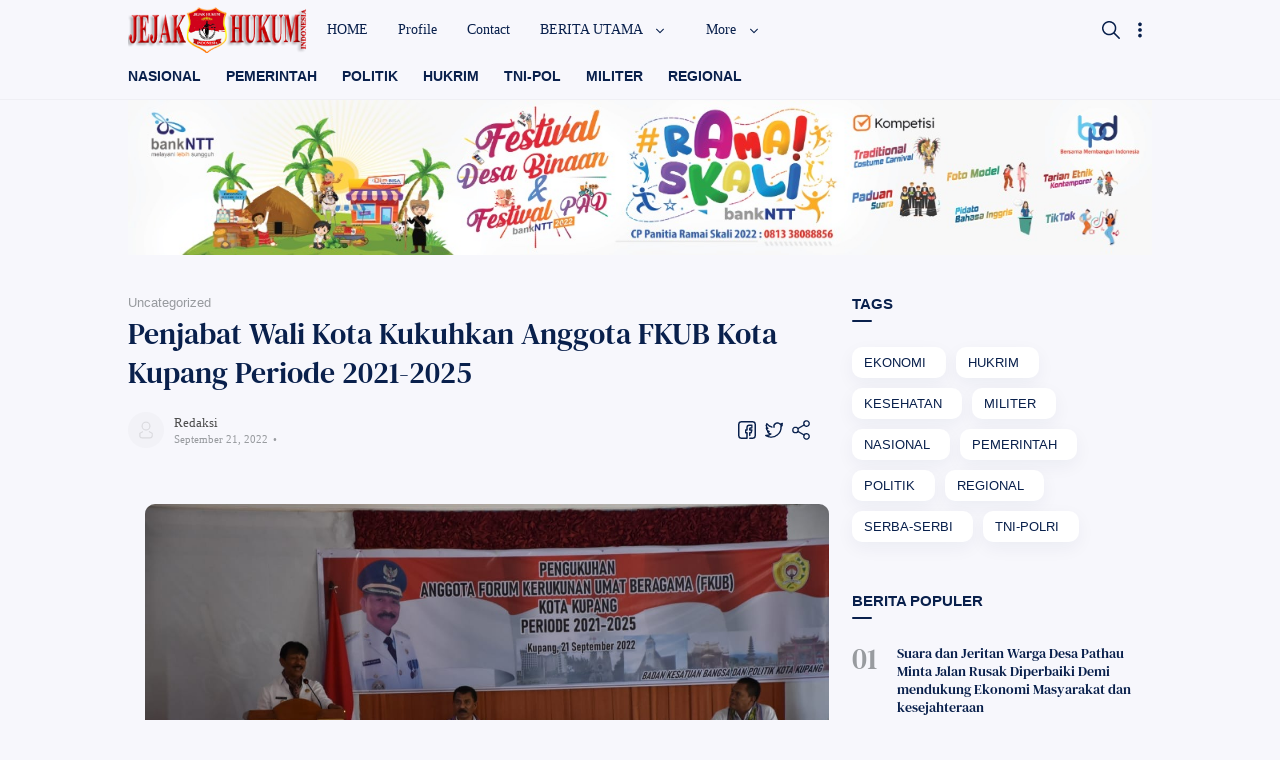

--- FILE ---
content_type: text/html; charset=UTF-8
request_url: https://www.jejakhukumindonesia.com/2022/09/penjabat-wali-kota-kukuhkan-anggota.html
body_size: 78966
content:
<!DOCTYPE html>
<html dir='ltr' lang='id' xmlns='http://www.w3.org/1999/xhtml' xmlns:b='http://www.google.com/2005/gml/b' xmlns:data='http://www.google.com/2005/gml/data' xmlns:expr='http://www.google.com/2005/gml/expr'>
  <head>
  
  
<title>Penjabat Wali Kota Kukuhkan Anggota FKUB Kota Kupang Periode 2021-2025</title>
<!-- Meta Title -->
<meta content='Penjabat Wali Kota Kukuhkan Anggota FKUB Kota Kupang Periode 2021-2025' property='og:title'/>
<meta content='Penjabat Wali Kota Kukuhkan Anggota FKUB Kota Kupang Periode 2021-2025' property='og:image:alt'/>
<meta content='Penjabat Wali Kota Kukuhkan Anggota FKUB Kota Kupang Periode 2021-2025' name='twitter:title'/>
<meta content='Penjabat Wali Kota Kukuhkan Anggota FKUB Kota Kupang Periode 2021-2025' name='twitter:image:alt'/>
<meta content='Jejak Hukum Indonesia' property='og:site_name'/>
<!-- Meta Image -->
<meta content='https://blogger.googleusercontent.com/img/b/R29vZ2xl/AVvXsEj2N9DC6yUmf-ZS6pKx6wovuXFSuKm8wyhsRqEWdTCfQyzEGNu2Bw75rYMgQN21Jgv3kq3X8IYhRikfGdIcRKAmhI4AWfiBWol-SUsjIXU38pQY9P5BaA2mzoRN0UCTVu-sqKs7DzMtDeMDGY2NzYZ0fxlN0GZ5aydKXr_Hb_0UQx0UXOWitbJg84t0/s16000/IMG-20220921-WA0109.jpg' property='og:image'/>
<meta content='https://blogger.googleusercontent.com/img/b/R29vZ2xl/AVvXsEj2N9DC6yUmf-ZS6pKx6wovuXFSuKm8wyhsRqEWdTCfQyzEGNu2Bw75rYMgQN21Jgv3kq3X8IYhRikfGdIcRKAmhI4AWfiBWol-SUsjIXU38pQY9P5BaA2mzoRN0UCTVu-sqKs7DzMtDeMDGY2NzYZ0fxlN0GZ5aydKXr_Hb_0UQx0UXOWitbJg84t0/s16000/IMG-20220921-WA0109.jpg' name='twitter:image'/>
<link href='https://blogger.googleusercontent.com/img/b/R29vZ2xl/AVvXsEj2N9DC6yUmf-ZS6pKx6wovuXFSuKm8wyhsRqEWdTCfQyzEGNu2Bw75rYMgQN21Jgv3kq3X8IYhRikfGdIcRKAmhI4AWfiBWol-SUsjIXU38pQY9P5BaA2mzoRN0UCTVu-sqKs7DzMtDeMDGY2NzYZ0fxlN0GZ5aydKXr_Hb_0UQx0UXOWitbJg84t0/w700/IMG-20220921-WA0109.jpg' rel='image_src'/>
<!-- Meta Description -->
<meta content='' name='description'/>
<meta content='' property='og:description'/>
<meta content='' name='twitter:description'/>
<!-- Meta Keywords -->
<meta content='Jejak Hukum Indonesia, Penjabat Wali Kota Kukuhkan Anggota FKUB Kota Kupang Periode 2021-2025' name='keywords'/>
<meta content='Jejak Hukum Indonesia' property='article:tag'/>
<!-- Meta Link -->
<link href='https://www.jejakhukumindonesia.com/2022/09/penjabat-wali-kota-kukuhkan-anggota.html' rel='canonical'/>
<link href='https://www.jejakhukumindonesia.com/2022/09/penjabat-wali-kota-kukuhkan-anggota.html' hreflang='x-default' rel='alternate'/>
<meta content='https://www.jejakhukumindonesia.com/2022/09/penjabat-wali-kota-kukuhkan-anggota.html' property='og:url'/>
<!-- Meta Owner -->
<meta content='Muhammad Maki' name='Author'/>
<link href='https://www.facebook.com/kiibao' rel='me'/>
<link href='https://www.facebook.com/kiibao' rel='author'/>
<link href='https://www.facebook.com/kiibao' rel='publisher'/>
<meta content='100001578783517' property='fb:admins'/>
<meta content='696750553739909' property='fb:pages'/>
<meta content='1804789006468790' property='fb:app_id'/>
<meta content='https://www.facebook.com/100001578783517' property='article:author'/>
<meta content='https://www.facebook.com/100001578783517' property='article:publisher'/>
<meta content='' name='twitter:site'/>
<meta content='' name='twitter:creator'/>
<!-- Meta Icon -->
<link href='https://www.jejakhukumindonesia.com//favicon.ico' rel='icon' type='image/x-icon'/>
<link href='https://blogger.googleusercontent.com/img/b/R29vZ2xl/AVvXsEiY8J-EeKPal0JCdSBOapKN1V2IlHIZx6hr1ETa7AoaL1Bu03FwqT8-neyw5mwIxwHMbg9yANAYpxSlvO0Lj2rP64yB410Ose6UHNSRgRmB_xjaeHYMpv3RNsrikpq0eAt9Pi7cVaPCQkYq/s300/fletro-pro.png' rel='apple-touch-icon'/>
<link href='https://blogger.googleusercontent.com/img/b/R29vZ2xl/AVvXsEiY8J-EeKPal0JCdSBOapKN1V2IlHIZx6hr1ETa7AoaL1Bu03FwqT8-neyw5mwIxwHMbg9yANAYpxSlvO0Lj2rP64yB410Ose6UHNSRgRmB_xjaeHYMpv3RNsrikpq0eAt9Pi7cVaPCQkYq/s57/fletro-pro.png' rel='apple-touch-icon' sizes='57x57'/>
<link href='https://blogger.googleusercontent.com/img/b/R29vZ2xl/AVvXsEiY8J-EeKPal0JCdSBOapKN1V2IlHIZx6hr1ETa7AoaL1Bu03FwqT8-neyw5mwIxwHMbg9yANAYpxSlvO0Lj2rP64yB410Ose6UHNSRgRmB_xjaeHYMpv3RNsrikpq0eAt9Pi7cVaPCQkYq/s72/fletro-pro.png' rel='apple-touch-icon' sizes='72x72'/>
<link href='https://blogger.googleusercontent.com/img/b/R29vZ2xl/AVvXsEiY8J-EeKPal0JCdSBOapKN1V2IlHIZx6hr1ETa7AoaL1Bu03FwqT8-neyw5mwIxwHMbg9yANAYpxSlvO0Lj2rP64yB410Ose6UHNSRgRmB_xjaeHYMpv3RNsrikpq0eAt9Pi7cVaPCQkYq/s76/fletro-pro.png' rel='apple-touch-icon' sizes='76x76'/>
<link href='https://blogger.googleusercontent.com/img/b/R29vZ2xl/AVvXsEiY8J-EeKPal0JCdSBOapKN1V2IlHIZx6hr1ETa7AoaL1Bu03FwqT8-neyw5mwIxwHMbg9yANAYpxSlvO0Lj2rP64yB410Ose6UHNSRgRmB_xjaeHYMpv3RNsrikpq0eAt9Pi7cVaPCQkYq/s114/fletro-pro.png' rel='apple-touch-icon' sizes='114x114'/>
<link href='https://blogger.googleusercontent.com/img/b/R29vZ2xl/AVvXsEiY8J-EeKPal0JCdSBOapKN1V2IlHIZx6hr1ETa7AoaL1Bu03FwqT8-neyw5mwIxwHMbg9yANAYpxSlvO0Lj2rP64yB410Ose6UHNSRgRmB_xjaeHYMpv3RNsrikpq0eAt9Pi7cVaPCQkYq/s120/fletro-pro.png' rel='apple-touch-icon' sizes='120x120'/>
<link href='https://blogger.googleusercontent.com/img/b/R29vZ2xl/AVvXsEiY8J-EeKPal0JCdSBOapKN1V2IlHIZx6hr1ETa7AoaL1Bu03FwqT8-neyw5mwIxwHMbg9yANAYpxSlvO0Lj2rP64yB410Ose6UHNSRgRmB_xjaeHYMpv3RNsrikpq0eAt9Pi7cVaPCQkYq/s144/fletro-pro.png' rel='apple-touch-icon' sizes='144x144'/>
<link href='https://blogger.googleusercontent.com/img/b/R29vZ2xl/AVvXsEiY8J-EeKPal0JCdSBOapKN1V2IlHIZx6hr1ETa7AoaL1Bu03FwqT8-neyw5mwIxwHMbg9yANAYpxSlvO0Lj2rP64yB410Ose6UHNSRgRmB_xjaeHYMpv3RNsrikpq0eAt9Pi7cVaPCQkYq/s152/fletro-pro.png' rel='apple-touch-icon' sizes='152x152'/>
<link href='https://blogger.googleusercontent.com/img/b/R29vZ2xl/AVvXsEiY8J-EeKPal0JCdSBOapKN1V2IlHIZx6hr1ETa7AoaL1Bu03FwqT8-neyw5mwIxwHMbg9yANAYpxSlvO0Lj2rP64yB410Ose6UHNSRgRmB_xjaeHYMpv3RNsrikpq0eAt9Pi7cVaPCQkYq/s180/fletro-pro.png' rel='apple-touch-icon' sizes='180x180'/>
<!-- Meta Theme Color -->
<meta content='#fff' name='theme-color'/>
<meta content='#fff' name='msapplication-navbutton-color'/>
<meta content='#fff' name='apple-mobile-web-app-status-bar-style'/>
<meta content='yes' name='apple-mobile-web-app-capable'/>
<!-- Meta Blogger Rss -->
<meta content='blogger' name='generator'/>
<link href='https://www.blogger.com/openid-server.g' rel='openid.server'/>
<link href='https://www.jejakhukumindonesia.com/2022/09/penjabat-wali-kota-kukuhkan-anggota.html' rel='openid.delegate'/>
<link href='https://www.jejakhukumindonesia.com/feeds/posts/default' rel='alternate' title='Jejak Hukum Indonesia - Atom' type='application/atom+xml'/>
<link href='//www.blogger.com/feeds/8891858084608705817/posts/default' rel='alternate' title='Jejak Hukum Indonesia - Atom' type='application/atom+xml'/>
<link href='https://www.jejakhukumindonesia.com/feeds/posts/default?alt=rss' rel='alternate' title='Jejak Hukum Indonesia - RSS' type='application/rss+xml'/>
<!-- Meta Open Graph -->
<meta content='article' property='og:type'/>
<meta content='id_ID' property='og:locale'/>
<meta content='en_US' property='og:locale:alternate'/>
<meta content='en_GB' property='og:locale:alternate'/>
<meta content='summary_large_image' name='twitter:card'/>
<!-- Meta Robots Search -->
<meta content='width=device-width, initial-scale=1.0, user-scalable=1.0, minimum-scale=1.0, maximum-scale=5.0' name='viewport'/>
<meta content='text/html; charset=UTF-8' http-equiv='Content-Type'/>
<meta content='all-language' http-equiv='Content-Language'/>
<meta content='IE=Edge' http-equiv='X-UA-Compatible'/>
<meta content='Indonesia' name='geo.placename'/>
<meta content='id' name='geo.country'/>
<meta content='ID-BT' name='geo.region'/>
<meta content='id' name='language'/>
<meta content='global' name='target'/>
<meta content='global' name='distribution'/>
<meta content='general' name='rating'/>
<meta content='1 days' name='revisit-after'/>
<meta content='true' name='MSSmartTagsPreventParsing'/>
<meta content='index, follow' name='googlebot'/>
<meta content='follow, all' name='Googlebot-Image'/>
<meta content='follow, all' name='msnbot'/>
<meta content='follow, all' name='Slurp'/>
<meta content='follow, all' name='ZyBorg'/>
<meta content='follow, all' name='Scooter'/>
<meta content='all' name='spiders'/>
<meta content='all' name='WEBCRAWLERS'/>
<meta content='aeiwi, alexa, alltheWeb, altavista, aol netfind, anzwers, canada, directhit, euroseek, excite, overture, go, google, hotbot. infomak, kanoodle, lycos, mastersite, national directory, northern light, searchit, simplesearch, Websmostlinked, webtop, what-u-seek, aol, yahoo, webcrawler, infoseek, excite, magellan, looksmart, bing, cnet, googlebot' name='search engines'/>
<!-- Owner Sife Verification -->
<meta content='eOkJqbD1CfzsteobkhlDoaA6kQ1Vry3HJSpluwvV5_g' name='google-site-verification'/>
<meta content='' name='msvalidate.01'/>
<meta content='' name='p:domain_verify'/>
<meta content='' name='majestic-site-verification'/>
<meta content='Jago Desain' name='copyright'/>
<script type='application/ld+json'>
    {
      "@context": "https://schema.org",
      "@type": "WebSite",
      "url": "https://www.jejakhukumindonesia.com/",
      "name": "Jejak Hukum Indonesia",
      "alternateName": "Jejak Hukum Indonesia",
      "potentialAction": {
        "@type": "SearchAction",
        "target": "https://www.jejakhukumindonesia.com/search?q={search_term_string}&max-results=8",
        "query-input": "required name=search_term_string"
      }
    }
  </script>
  
  <style><!-- /* <style id='page-skin-1' type='text/css'><!--
/*
Name      : Fletro Pro
Version   : 5.2
Date      : Maret 30, 2019
Demo      : fletro.jagodesain.com
Type      : Premium
Designer  : Muhammad Maki
Website   : www.jagodesain.com
*/
/* Font */
@font-face {font-family: 'DM Serif Text';font-style: normal;font-weight: 400;font-display: swap;src: local('DM Serif Text Regular'), local('DMSerifText-Regular'), url(https://fonts.gstatic.com/s/dmseriftext/v3/rnCu-xZa_krGokauCeNq1wWyWfSFWw.woff) format('woff'), url(https://fonts.gstatic.com/s/dmseriftext/v3/rnCu-xZa_krGokauCeNq1wWyWfSFXQ.woff2) format('woff2');}
/* Main Element */
*,:after,:before{-webkit-box-sizing:border-box;box-sizing:border-box}
body{position:relative;margin:0;padding:0!important;width:100%;font-family:'Lato', sans-serif;font-size:14px;color:#4d4d4d;background-color:#f7f7fc;overflow-x:hidden!important;scroll-behavior:smooth;}html{scroll-behavior:smooth;}
a{-webkit-transition:all .25s ease;transition:all .25s ease;color:#e94c39;text-decoration:none}
a:hover{color:#989b9f}
h1, h2, h3, h4, h5{font-weight:600;margin:0px}
h1{font-size:1.8rem}
h2{font-size:1.7rem}
h3{font-size:1.6rem}
h4{font-size:1.5rem}
h5{font-size:1.3rem}
h6{font-size:1.2rem}
table{border-spacing:0} iframe{width:100%;border:0!important}
input,button,select,textarea{font:inherit;font-size:100%;color:inherit;line-height:normal;vertical-align:baseline}
img{display:block;max-width:100%;font-size:10px;color:transparent}
svg{width:24px;height:24px;vertical-align:middle;fill:#09204C}
.hidden,.replaced{display:none}
.invisible{visibility:hidden}
.clear{width:100%;display:block;margin:0;padding:0;float:none;clear:both}
.main-container{width:90%;max-width:1024px;margin:auto}
.canvas-menu,.drop-menu,.fullscreen-mode, .share-menu{display:none}
.full-close{display:block;position:fixed;top:0;left:0;width:100%;height:100%;z-index:2;-webkit-transition:all .2s ease-in;transition:all .2s ease-in;background:transparent;opacity:0;visibility:hidden;}
/* Heading Element */
.heading, #sidebar .widget h3.title, .comments h3.title, .comments .comment-form h4{position:relative;margin-bottom:35px;font-size:15px;color:#09204C}
.heading:after, #sidebar .widget h3.title:after, .comments h3.title:after, .comments .comment-form h4:after{content:'';display:block;width:20px;height:2px;position:absolute;bottom:-10px;border-radius:2px;background-color:#09204C}
/* Header */
header{position:fixed;top:0;left:0;width:100%;height:60px;background:transparent;-webkit-transition:all .3s ease-out .1s;transition:all .3s ease-out .1s;z-index:50;}
#header-container{position:relative}
#header-widget{display:inline-block;position:relative;height:60px}
#header-widget .widget{display:table;height:100%;margin:auto;background-repeat:no-repeat;background-size:100%;background-position:center;}
#header-widget .header-inner{display:table-cell;vertical-align:middle}
#header-widget .header-inner.replaced{display:none}
#header-widget .header-inner img{max-width:unset;max-height:50px}
#header-widget .header-inner h1, #header-widget .header-inner h2{font-size:22px;font-family:'DM Serif Text', serif;font-weight:400;color:#09204C;-webkit-transition:all .5s ease-out;transition:all .5s ease-out;}
#header-widget .header-inner h1 a, #header-widget .header-inner h2 a{color:inherit}
#header-widget .description{font-size:11px;display:none}
/* Header Search */
#search-container{display:block;width:100%;height:100%;position:fixed;top:0;left:0;background-color:#f7f7fc;overflow-y:auto;overflow-x:hidden;-webkit-overflow-scrolling:touch;-ms-overflow-style: none;opacity:0;visibility:hidden;z-index:10;-webkit-transition:all .3s ease-in-out;transition: all .3s ease-in-out;}
#search-container:before{content:'';display:block;width:100%;height:150px;position:fixed;background-image:linear-gradient(to bottom,#f7f7fc,#f7f7fc,#f7f7fc,#f7f7fc,transparent);background-image:-webkit-linear-gradient(-90deg,#f7f7fc,#f7f7fc,#f7f7fc,#f7f7fc,transparent);z-index:2;opacity:0;-webkit-transition:all .4s ease-in-out;transition: all .4s ease-in-out;}
#search-container form{position:static}
#search-container form input{display:block;position:fixed;top:0;width:75%;margin:60px 0 0;padding:15px 40px 15px 0;outline:0;border:0;background:transparent;color:#989b9f;font-size:25px;font-family:'DM Serif Text', serif;z-index:2}
#search-container .heading{padding-top:135px}
#search-container .header-nav{position:fixed}
.search-suggest ul{display:flex;display:-webkit-flex;flex-wrap:wrap;-webkit-flex-wrap:wrap;position:relative;padding:0 0 30px;margin:0;list-style:none}
.search-suggest ul li{display:block;}
.search-suggest ul li a, .search-suggest ul li span, #sidebar .Label .cloud-label-widget-content a{display:block;margin:0 10px 10px 0;padding:8px 20px 8px 12px;font-size:13px;background:#fff;border-radius:10px;box-shadow:0 6px 18px 0 rgba(9,32,76,.05);color:#09204C;white-space:nowrap;text-overflow:ellipsis;overflow:hidden}
.search-suggest ul li a:hover span, #sidebar .Label .cloud-label-widget-content a:hover span{color:#fff}
.search-suggest ul li a span, #sidebar .Label .cloud-label-widget-content a span{display:inline-block;font-size:11px;color:#989b9f;margin-left:3px}
.search-suggest ul li:last-child a{margin:0}
.search-suggest ul li span{background-color:#ebeced;color:#989b9f;cursor:not-allowed}
/* Header Menu */
.menu-container{display:block;position:absolute;top:0;left:18%;width:calc(100% - 18%);height:60px;-webkit-transition:all .2s ease;transition:all .2s ease;z-index:2}
.menu-container .widget{height:100%}
.menu-container ul{display:table;width:auto;height:100%;margin:0;padding:0;list-style:none;white-space:nowrap}
.menu-container li.sosmed-link, .menu-container li svg{display:none}
.menu-container li{display:table-cell;vertical-align:middle;position:relative;padding:0;margin:0;font-family:'Segoe UI', Roboto, san-serif;-webkit-transition:all .6s ease-in-out;transition:all .6s ease-in-out}
.menu-container li .table{display:inline-block;padding:8px 15px;color:#09204C;-webkit-transition:all .25s ease-in;transition:all .25s ease-in}
.menu-container li .table:hover{color:#e94c39}
.menu-container li .table i{display:inline-block;vertical-align:middle;margin-left:8px;width:12px;height:12px;-webkit-transition:all .25s ease-in-out;transition:all .25s ease-in-out}
.menu-container li.dropdown-menu ul{width:180px;height:auto;display:block;position:absolute;top:50px;padding:0;background-color:rgba(255,255,255,.98);font-size:13px;box-shadow:0 6px 18px 0 rgba(9,32,76,.10);border-radius:0 0 8px 8px;-webkit-transition:all .25s ease-in-out .1s;transition:all .25s ease-in-out .1s;opacity:0;visibility:hidden;overflow:hidden}
.menu-container li.dropdown-menu:hover ul{top:60px;opacity:1;visibility:visible}
.menu-container li.dropdown-menu li{display:block}
.menu-container li.dropdown-menu li a{display:block;padding:8px 18px;color:#4d4d4d;-webkit-transition:all .25s ease-in;transition:all .25s ease-in}
.menu-container li.dropdown-menu li a:hover{background-color:rgba(248,248,248,.98)}
.menu-container li.dropdown-menu li:first-child a{padding-top:15px}
.menu-container li.dropdown-menu li:last-child a{padding-bottom:15px}
.menu-container li.setting-menu{display:inline-block;position:absolute;top:10px;right:0;padding:10px 0 0;background-color:rgba(255,255,255,.98);color:#989b9f;font-size:13px;border-radius:10px;box-shadow:0 6px 18px 0 rgba(9,32,76,.15);-webkit-transition:all .3s ease;transition:all .3s ease;overflow:hidden;z-index:3;opacity:0;visibility:hidden}
.menu-container li.setting-menu ul{display:block;position:relative;height:unset}
.menu-container li.setting-menu .table span{color:#989b9f}
.menu-container li.setting-menu li{display:block}
.menu-container li.setting-menu li .table{display:table;width:200px;padding:10px 15px;cursor:pointer}
.menu-container li.setting-menu li .table:hover{background-color:rgba(248,248,248,.98)}
.menu-container li.setting-menu li .table svg{display:table-cell;vertical-align:middle;width:25px;height:18px;padding-right:8px}
.menu-container li.setting-menu li .table span{display:table-cell;vertical-align:middle;padding:0;width:100%}
.menu-container li.setting-menu li .table i{display:inline-block;position:absolute;top:16px;right:15px;width:30px;height:10px;border-radius:5px;background-color:rgba(0,0,0,.15);-webkit-transition:all .4s ease;transition:all .4s ease}
.menu-container li.setting-menu li .table i:before{content:'';display:block;position:absolute;top:-3.5px;width:17px;height:17px;border-radius:50%;background-color:#ebeced;-webkit-transition:all .4s ease;transition:all .4s ease;}
.menu-container li.setting-menu li input:checked + .table i:before, .night-mode .menu-container li.setting-menu li span.table i:before{background-color:#09204C;margin-left:13px}
/* Header Button */
.header-nav{display:table;height:60px;position:absolute;top:0;padding:15px 0;z-index:2;}
.header-nav.left{display:none;z-index:3}.header-nav.right{right:0;transition: all .3s ease-in-out .2s;-webkit-transition: all .3s ease-in-out .2s;}.header-nav .navSearch{right:5px}
.header-nav label, .header-nav span{display:table-cell;vertical-align:middle;position:relative;width:22.5px;-webkit-transition:all .5s ease-in-out;transition:all .5s ease-in-out;cursor:pointer}
.header-nav label svg, .header-nav span svg{-webkit-transition:all .5s ease-in-out;transition:all .5s ease-in-out;}
.header-nav .navHam i{display:block;width:75%;height:2px;background-color:#09204C;margin:0 0 4px 0;-webkit-transition:all .5s ease-out;transition:all .5s ease-out;border-radius:2px}
.header-nav .navHam i:nth-child(2){width:100%;margin:0}
.header-nav .navHam i:nth-child(3){width:40%;margin:4px 0 0}
/* Header Active */
header.search #search-container{opacity:1;visibility:visible}
header.search #search-container:before{opacity:1}
header.search .header-nav .navHam, .canvas-menu:checked + #wrapper .navHam {transform: rotate(180deg);-webkit-transform: rotate(180deg);}
header.search .header-nav .navHam i:nth-child(1), .canvas-menu:checked + #wrapper .navHam i:nth-child(1){width: 45%;margin-left: 55%;-webkit-transform:translateY(3px) rotate(40deg);transform:translateY(3px) rotate(40deg)}
header.search .header-nav .navHam i:nth-child(2), .canvas-menu:checked + #wrapper .navHam i:nth-child(2){width: 90%;margin-left: 5%;}
header.search .header-nav .navHam i:nth-child(3), .canvas-menu:checked + #wrapper .navHam i:nth-child(3){width: 25%;margin-left: 60%;-webkit-transform:translateY(-1px) rotate(-40deg);transform:translateY(-1px) rotate(-40deg)}
header.search[style="top: -60px;"], header.setting[style="top: -60px;"]{top:0!important}
header.sticky{background-color:rgba(255,255,255,.95);box-shadow:0 6px 18px 0 rgba(9,32,76,.10)}
header.sticky.gradient #header-widget .header-inner h1,
header.sticky.gradient #header-widget .header-inner h2,
header.sticky.gradient .menu-container li .table, header.sticky.gradient .header-nav svg{color:#fff;fill:#fff}
header.sticky.gradient .header-nav .navHam i{background-color:#fff}
header.sticky.gradient #search-container .header-nav .navHam i{background-color:#09204C}
header.setting .menu-container{z-index:3}
header.setting .menu-container .full-close{opacity:1;visibility:visible}
header.setting .menu-container li.setting-menu{opacity:1;visibility:visible;top:20px}
header.hide{top:-60px}
/* Main Content */
main{margin:0;padding:0 0 40px;}
.main-content{display:flex;display:-webkit-flex;margin-top:40px}
#mainbar{width:calc(100% - 300px);padding-right: 40px;margin:0 auto}
#sidebar{width:300px;margin:0 auto}
#sidebar-static{margin-bottom:40px}
#sidebar-sticky{-webkit-transition:all .3s ease-out .1s;transition:all .3s ease-out .1s;}
#sidebar-sticky .widget:last-child{margin:0!important}
#big-ads .widget ins{margin-top:25px}
.page #sidebar, #HTML99{display:none}
.page #sidebar{width:calc(100% - 300px);}
.page #mainbar, .page .main-content{display:block;padding:0}
/* Main Menu */
.main-menu{position:relative;padding:60px 0 0;border-bottom:1px solid rgba(0,0,0,.03)}
.main-menu .main-container{overflow-y:hidden;overflow-x:auto;-ms-overflow-style: none;-webkit-overflow-scrolling:touch;}
.main-menu ul{display:flex;display:-webkit-flex;width:auto;margin:0;padding:0;list-style:none;white-space:nowrap;flex-wrap:initial;-webkit-flex-wrap:initial;}
.main-menu ul li{margin:0;padding:8px 25px 15px 0;border:0;width:unset;display:block;}
.main-menu ul li a, .main-menu ul li .label-name{display:block;font-size:14px;font-weight:600;white-space:nowrap;color:#09204C}
.main-menu ul li a:hover{color:#e94c39}
.main-menu ul li a:before{display:none}
.main-menu ul li a span{display:inline-block;font-size:11px;color:#989b9f;margin-left:5px}
.main-menu ul li .label-name{color:#989b9f}
/* Main Article */
.blog-posts{column-count:1;column-gap:0;-webkit-transition:all .25s ease-in;transition:all .25s ease-in;}
.blog-posts article:not(:last-child){margin-bottom:20px;padding-bottom:20px;border-bottom:1px solid rgba(0,0,0,.05)}
.blog-posts article{display:flex;display:-webkit-flex;flex-direction:row-reverse;-webkit-flex-direction:row-reverse;align-items:center;-webkit-align-items:center;position:relative;width:100%;-webkit-transition:all .25s ease-out;transition:all .25s ease-out;}
.blog-posts article.noThumbnail{display:block;}
.blog-posts article .post-image{display:block;flex:0 0 auto;-webkit-flex:0 0 auto;width:225px;height:100%;font-size:10px;text-align:center;overflow:hidden;border-radius:10px;-webkit-transition:all .25s ease-out;transition:all .25s ease-out;}
.blog-posts article .post-image a{display:block;max-height:100%;min-height:130px;border-radius:10px;overflow:hidden;}
.blog-posts article .post-image img{max-width:unset;max-height:150px;}
.blog-posts article .post-content{padding-right:20px;margin-right:auto;-webkit-transition:all .25s ease-out;transition:all .25s ease-out;}
.blog-posts article .post-label{display:block;margin-bottom:3px;overflow:hidden;text-overflow:ellipsis;white-space:nowrap;max-width:160px;color:#989b9f}
.blog-posts article .post-label a{font-size:12px;color:#989b9f}
.blog-posts article .post-label a:not(:last-child):after{content:',';display:inline-block;margin:0 }
.blog-posts article .post-title{font-size:20px;line-height:1.3em;font-family:'DM Serif Text', serif;font-weight:400;}
.blog-posts article .post-title a{color:#09204C;transition-timing-function: ease-out}
.blog-posts article .post-title a:hover{color:#989b9f}
.blog-posts article .entry-content{line-height:1.3em;margin-top:10px;font-size:13px}
.blog-posts article .post-info{margin-top:20px}
.blog-posts article .post-info .info-left{display:flex;display:-webkit-flex;width:auto;align-items:center;-webkit-align-items:center;}
.blog-posts article .post-info .info-right, .blog-posts article .post-share{display:table;width:auto;height:100%;}
.blog-posts article .post-info .info-right > div, .blog-posts article .post-share > div{display:table-cell;vertical-align:middle;cursor:pointer}
.blog-posts article .post-info .info-right > div:not(:first-child), .blog-posts article .post-share > div:not(:first-child){padding-left:5px}
.blog-posts article .post-info .info-right .bookmarkThis, .blog-posts article .post-share .bookmarkThis{display:none}
.blog-posts article .post-info .info-right svg, .blog-posts article .post-share svg{width:22px;height:22px}
.blog-posts article .post-info .info-right .bookmarkThis svg, .blog-posts article .post-info .info-right .shareThis svg, .blog-posts article .post-share .bookmarkThis svg, .blog-posts article .post-share .shareThis svg{fill:none;stroke:#09204C;stroke-linejoin:round;stroke-linecap:round;stroke-width:1.4px;}
.blog-posts article .post-info .info-authorImage{width:30px;height:30px;border-radius:50%;background:url("data:image/svg+xml,<svg viewBox='0 0 32 32' xmlns='http://www.w3.org/2000/svg'><path d='M16,17a8,8,0,1,1,8-8A8,8,0,0,1,16,17ZM16,3a6,6,0,1,0,6,6A6,6,0,0,0,16,3Z' fill='rgba(0,0,0,.1)'/><path d='M23,31H9a5,5,0,0,1-5-5V22a1,1,0,0,1,.49-.86l5-3a1,1,0,0,1,1,1.72L6,22.57V26a3,3,0,0,0,3,3H23a3,3,0,0,0,3-3V22.57l-4.51-2.71a1,1,0,1,1,1-1.72l5,3A1,1,0,0,1,28,22v4A5,5,0,0,1,23,31Z' fill='rgba(0,0,0,.1)'/></svg>")no-repeat center;background-color:#f2f2f7;background-size:18px;font-size:9px;overflow:hidden}
.blog-posts article .post-info .info-author{padding-left:10px;font-size:11px;font-family:'Segoe UI', Roboto, san-serif}
.blog-posts article .post-info .info-author > span{display:block;}
.blog-posts article .post-info .info-author .info-datePost,.blog-posts article .post-info .info-author .info-datePost a{color:#989b9f;}
.blog-posts article .post-info .info-author .info-datePost time:after{content:'\2022';display:inline-block;margin:0 2px}
.blog-posts article .post-info .info-author .info-datePost a:hover, .blog-posts article .post-label a:hover{text-decoration:underline}
.blog-posts article .post-info .info-author .info-authorName a{color:#4d4d4d}
.blog-posts article .post-share{height:30px;margin-left:auto}
.blog-posts .breadcrumbs{display:block;position:relative;font-size:13px;margin-bottom:4px;color:#989b9f;overflow:hidden;text-overflow:ellipsis;white-space:nowrap;}
.blog-posts .breadcrumbs > div{display:inline-block}
.blog-posts .breadcrumbs > div:not(:last-child):after{content:',';display:inline-block;margin:0}
.blog-posts .breadcrumbs .home-link{display:none}
.blog-posts .breadcrumbs a{color:#989b9f;}
.blog-posts .breadcrumbs a:hover{text-decoration:underline;}
/* Post and Page Article */
.post .blog-posts article{display:block}
.post .blog-posts article .post-title{font-size:30px;color:#09204C}
.post .blog-posts article .entry-content{display:block!important;font-size:17px;line-height:1.58em;color:rgba(0, 0, 0, 0.84);margin-top:30px}
.post .blog-posts article .post-content{padding:0}
.post .blog-posts article .post-info .info-authorImage{width:36px;height:36px}
.post .blog-posts article .post-info .info-author{font-size:11px}
.post .blog-posts article .post-info .info-author .info-authorName{font-size:13px}
.post .blog-posts article .post-info .info-author .info-datePost{margin-top:2px}
.post .blog-posts article .post-info{display:flex;display:-webkit-flex;justify-content:space-between;-webkit-justify-content:space-between;align-items:center;-webkit-align-items:center;}
.post .post-body h1, .post .post-body h2, .post .post-body h3, .post .post-body h4, .post .post-body h5, .post .post-body h6{margin:18px 0;line-height:1.3em;font-family:'DM Serif Text', serif;font-weight:400;color:#09204C}
.post .post-footer-line{display:flex;display:-webkit-flex;justify-content:space-between;-webkit-justify-content:space-between;margin-top:20px;}
.post .post-labels{display:flex;display:-webkit-flex;flex-wrap:wrap;-webkit-flex-wrap:wrap;align-items:flex-start;-webkit-align-items:flex-start;font-size:13px;width:calc(100% - 81px);padding-right:15px}
.post .post-labels a, .post .post-labels .byline-label{display:inline-block;padding:5px 15px;position:relative;line-height:20px;border-radius:5px;background-color:rgba(0,0,0,.05);color:rgba(0,0,0,.65);}
.post .post-labels a:hover{color:rgba(0, 0, 0, 0.54);background-color:rgba(255,255,255,.98);box-shadow:0 6px 18px 0 rgba(9,32,76,.04);}
.post .post-labels a:not(:last-child){margin-right:7px;margin-bottom:7px;}
.post .post-labels .byline-label{display:none}
/* Post and Page Article Style */
.post .blog-posts article img{border-radius:10px;display:inline-block}
.post article .separate:before{content:'\00B7 \2022 \00B7';display:block;color:#717174;margin:10px 0 25px;text-align:center;font-size:18px;letter-spacing:0.6em;clear:both}
.post article .tr-caption-container{width:auto;margin:0;border:0}
.post article .tr-caption-container td{background-color:transparent !important;border:0 !important}
.post article .tr-caption{display:block;font-size:12px;color:#717174}
.post article table{width:100%;margin:20px 0px;border:1px solid rgba(0,0,0,.05);border-radius:10px;font-size:.9rem;overflow:hidden}
.post article table th{background-color:#09204C;color:#fff;padding:10px;border-right:1px solid rgba(255,255,255,.25);}
.post article table th:last-child, .post article table tr td:last-child{border-right:0 !important;}
.post article table tr:nth-child(2n+1) td{border-right:1px solid rgba(0,0,0,.05)}
.post article table td{padding:10px 15px;vertical-align:middle;}
.post article table tr:nth-child(2n) td{background-color:rgba(0,0,0,.05);border-right:1px solid rgba(0,0,0,.06)}
.post article .tableOfContent{padding:12px 15px;background-color:#ebeced;border-radius:5px;font-size:14px;line-height:1.5em;}
.post article .tableOfContent .tocHeader{position:relative;cursor:pointer;display:flex;justify-content:space-between;align-items:center;display:-webkit-flex;-webkit-justify-content:space-between;-webkit-align-items:center;color:#09204C;}
.post article .tableOfContent .tocHeader[style="position: static;"] i{-webkit-transform:rotate(180deg);transform:rotate(180deg)}
.post article .tableOfContent .tocHeader i{width:16px;height:16px;margin:0;transition:all .1s ease;-webkit-transition:all .1s ease;}
.post article .tableOfContent .tocContent ol, .post article .tableOfContent .tocContent ul{margin-bottom:5px;padding-left:17px;}
.post article .tableOfContent .tocContent ol ol, .post article .tableOfContent .tocContent ul ul, .post article .tableOfContent .tocContent ol ul, .post article .tableOfContent .tocContent ul ol{padding-left:30px}
.post article .tableOfContent .tocContent li{position:relative;}
.post article .tableOfContent .tocContent ol ul:before, .post article .tableOfContent ol ol:before, .post article .tableOfContent .tocContent ul ol:before, .post article .tableOfContent ul ul:before{content:'';display:block;width:1px;height:calc(100% - 10px);position:absolute;left:-10px;border-left:1px dashed rgba(0,0,0,.2);}
.post article .tableOfContent .tocContent li li:before{content:'';display:block;height:1px;width:15px;border-top:1px dashed rgba(0,0,0,.2);position:absolute;left:-37px;top:10px;}
.post article .tableOfContent .tocContent a{display:inline-table;margin-left:5px;}
.post article .tableOfContent .tocContent a:hover{text-decoration:underline}
.post article ol, .post article ul{position:relative;padding-left:30px}
.post article blockquote{position:relative;margin:0;padding:15px 40px 15px 50px;font-family:Times, 'Times New Roman', serif;color:#717174;line-height:1.3em;font-style: italic;}
.post article blockquote:before{content:'\201D';display:block;position:absolute;left:0;top:33px;font-size:70px;line-height:unset;}
.post article .dummy-text i{display:block;height:16px;background:#ebeced;border-radius:2px;}
.post article .dropcap{font-size:50px;font-family:'DM Serif Text', serif;line-height:52px;float:left;margin-right:8px;}
.post article pre{position:relative;width:100%;background-color:#09204C;color:#bbc2e2;border-radius:10px;padding:0;margin:.5em auto;-moz-tab-size:2;-o-tab-size:2;tab-size:2;-webkit-hyphens:none;-moz-hyphens:none;-ms-hyphens:none;hyphens:none;transition:all .2s ease;overflow:hidden}
.post article pre code{font-size:12px;line-height:1.5em;display:block;padding:15px 20px;font-family:'source code pro',menlo,consolas,monaco,monospace;overflow:auto;white-space:pre;scrollbar-width:thin}
.post article pre code span{color:#b8631e}
.post article pre code span.block{color:#fff;background:#b8631e}
.post article pre code i{color:#519bd6} .post article .code{display:inline-block;font-size:.98rem;line-height:1.3rem;color:#519bd6}
.post article pre code i.comment{color:#898ea4;user-select:text;-moz-user-select:text;-ms-user-select:text;-khtml-user-select:text;-webkit-user-select:text;-webkit-touch-callout:text;}
.post article .post-column{display:flex;display:-webkit-flex;}
.post article .post-column > div{width:48%;margin-right:4%;display:block;}
.post article .post-column > div:nth-of-type(2n){margin-right:0;}
.post-block{width:111%;position:relative;left:-5.5%;padding:2em 6%;background-color:rgba(0,0,0,.05);font-size:16px;line-height:1.45em;}
.post article .block-author{display:flex;display:-webkit-flex;align-items:center;-webkit-align-items:center;}
.post article blockquote .block-img{width:33px;height:33px;border-radius:50%;overflow:hidden}
.post article blockquote .block-info{padding-left:10px;font-size:13px;}
.post article blockquote .block-name{display:block;line-height:normal;font-size:14px;}
.post article blockquote .block-desc{display:block;font-family:'Segoe UI', Roboto, san-serif;font-size:11px;line-height:normal}
.post article blockquote.style-2{max-width:200px;margin-left:20px;padding:40px 30px;border-radius:3px;background-color:#09204C;color:#fff;text-align:center;float:right;}
.post article blockquote.style-2:before, .post article blockquote.style-3:before{display:none}
.post article blockquote.style-3{background-color:#ebeced;border-radius:10px;border-left:3px solid #353c70;font-style:normal;font-family:'Lato', sans-serif;font-size:15px;padding:20px 35px;}
.post article .first-image{text-align:center}
.post article .grid-image{display:flex;display:-webkit-flex;flex-wrap:wrap;-webkit-flex-wrap:wrap;align-items:flex-start;-webkit-align-items:flex-start;justify-content:center;-webkit-justify-content:center}
.post article .grid-image img{flex-grow:1;flex-direction:column;display:flex;display:-webkit-flex;-webkit-flex-grow:1;-webkit-flex-direction:column;width:32%;margin:0 2% 2% 0;box-shadow:0 6px 18px 0 rgba(9,32,76,.075)}
.post article .grid-image img:nth-of-type(3n), .post article .scroll-image img:nth-of-type(3n){margin-right:0;}
.post article .scroll-image{display:flex;display:-webkit-flex;flex-wrap:wrap;-webkit-flex-wrap:wrap;align-items:flex-start;-webkit-align-items:flex-start;justify-content:center;-webkit-justify-content:center}
.post article .scroll-image img{width:32%;margin:0 2% 2% 0;box-shadow:0 6px 18px 0 rgba(9,32,76,.075)}
.post article .reference{display:inline-block;font-size:11px;color:#989b9f;line-height:normal;}
.button{display:inline-block;margin-right:5px;margin-bottom:10px;padding:10px 20px;border-radius:10px;font-size:.9rem;line-height:1.3rem;color:#fff}
.button:hover{box-shadow:0 6px 18px 0 rgba(9,32,76,.05);}
.button.outline{background:#fff !important;color:#09204C !important;padding:9px 20px;box-shadow:0 6px 18px 0 rgba(9,32,76,.05);}
.button.outline .icon.download{background-image:url("data:image/svg+xml,<svg viewBox='0 0 512 512' xmlns='http://www.w3.org/2000/svg'><path d='M437.1 165.8C429 90.6 365.4 32 288 32c-51.2 0-96.3 25.6-123.4 64.7-8.3-3.4-17.4-5.3-26.9-5.3-39.1 0-70.8 34.4-71.4 73.4C26.4 177.5 0 216.5 0 257.5 0 307.7 40.7 352 90.9 352H243V211c0-7.2 5.8-13 13-13s13 5.8 13 13v141h152.1c50.2 0 90.9-44.3 90.9-94.5 0-44.7-32.3-84.1-74.9-91.7zM243 435.9l-47.9-47.2c-5.1-5-13.3-5-18.4.1-5 5.1-5 13.3.1 18.4l70 69c2.5 2.4 5.8 3.7 9.1 3.7 1.7 0 3.4-.3 5-1 1.5-.6 2.9-1.6 4.1-2.7l70-69c5.1-5 5.2-13.3.1-18.4-5-5.1-13.3-5.2-18.4-.1L269 435.9V352h-26v83.9z' fill='%2309204C'/></svg>")}
.button.whatsapp{background:#4dc247 !important;}
.lazy-youtube{background-color:#202746;position:relative;overflow:hidden;padding-top:56.30%;cursor:pointer;border-radius:10px;}
.lazy-youtube:before{content:'';display:none;width:100%;height:100%;position:absolute;top:0;background:linear-gradient(to top,#202746,transparent);background:-webkit-linear-gradient(90deg,#202746,transparent);z-index:1;opacity:.5}
.lazy-youtube img{width:100%;top:-16.84%;left:0;opacity:.95;cursor:pointer}
.lazy-youtube .play-button{width:60px;height:60px;z-index:1;opacity:.98;border-radius:50px;border:2px solid rgba(255,255,255,.8);cursor:pointer}
.lazy-youtube .play-button:hover{border-color:#e94c39}
.lazy-youtube .play-button:hover:before{border-color:transparent transparent transparent #e94c39}
.lazy-youtube .play-button:before{content:'';border-style:solid;border-width:12px 0 12px 18px;border-color:transparent transparent transparent rgba(255,255,255,.8);border-radius:3px;margin-left:1px}
.lazy-youtube img,.lazy-youtube iframe,.lazy-youtube .play-button,.lazy-youtube .play-button:before{position:absolute!important}
.lazy-youtube .play-button,.lazy-youtube .play-button:before{top:50%;left:50%;transform:translate3d(-50%,-50%,0)}
.lazy-youtube iframe{height:100%;width:100%;top:0;left:0}
.lazy-youtube .playBut{display:inline-block;position:absolute;width:70px;height:70px;z-index:1;top:50%;left:50%;transform:translate3d(-50%,-50%,0);-webkit-transform:translate3d(-50%,-50%,0);-webkit-transition:all 0.5s ease;transition:all 0.5s ease}
.lazy-youtube .playBut svg{width:inherit;height:inherit}
.lazy-youtube .circle{stroke:rgba(255,255,255,.8);stroke-dasharray:650;stroke-dashoffset:650;-webkit-transition:all 0.5s ease-in-out;transition:all 0.5s ease-in-out;opacity:0.3;}
.lazy-youtube .triangle{stroke:rgba(255,255,255,.8);stroke-dasharray:240;stroke-dashoffset:480;-webkit-transition:all 0.7s ease-in-out;transition:all 0.7s ease-in-out;transform:translateY(0);-webkit-transform:translateY(0)}
.lazy-youtube .playBut:hover .triangle{stroke-dashoffset:0;opacity:1;stroke:#e94c39;animation:nudge 0.7s ease-in-out;-webkit-animation:nudge 0.7s ease-in-out}
.lazy-youtube .playBut:hover .circle{stroke-dashoffset:0;opacity:1;stroke:#e94c39}
#post-topads ins, #post-bottomads ins{margin-top:30px}
.adsMiddle-article{margin:25px 0} .post article .scroll-image .adsMiddle-article, .post article .grid-image .adsMiddle-article{display:none}
/* Post Author */
.post .postAuthor{display:table;width:100%;margin-bottom:40px}
.post .postAuthor > div{display:table-cell;vertical-align:middle;}
.post .postAuthor > div:not(:first-child){padding-left:20px}
.post .postAuthor .authorImage{width:80px;}
.post .postAuthor .authorImage .authorImg{width:80px;height:80px;border-radius:50%;overflow:hidden}
.post .postAuthor .authorFollow{text-align:right}
.post .postAuthor .authorFollow a{display:inline-block;padding:7px 15px;border:1px solid #e94c39;border-radius:5px;font-size:13px}
.post .postAuthor .authorFollow a:hover{border-color:#989b9f}
.post .postAuthor .authorFollow a:before{content:'View';display:inline-block;margin-right:4px}
.post .postAuthor img{border-radius:50%;}
.post .postAuthor .author-name{font-size:16px;font-weight:600;}
.post .postAuthor .author-name:before{content:'Written by';display:block;font-size:12px;font-weight:400;margin-bottom:2px;color:#989b9f}
.post .postAuthor .author-name span{display:inline-block;color:#09204C}
.post .postAuthor .author-desc{font-size:12px;margin-top:7px;}
/* Post Share */
.share-menu:checked + .canvas-menu + #wrapper #sticky-button{opacity:1;visibility:visible;bottom:20px;-webkit-transform:rotate(360deg);transform:rotate(360deg);z-index:51}
.share-menu:checked + .canvas-menu + #wrapper #share-container, .share-menu:checked + .canvas-menu + #wrapper #share-container:after{opacity:1;visibility:visible}
.share-menu:checked + .canvas-menu + #wrapper #share-container:after{background-color:rgba(0,0,0,.03);transform:scale(4.1);-webkit-transform:scale(4.1);}
.share-menu:checked + .canvas-menu + #wrapper .share-content .share-box li{bottom:0;opacity:1}
.share-menu:checked + .canvas-menu + #wrapper .backTop a{display:none;}
.share-menu:checked + .canvas-menu + #wrapper .backTop label{display:block;}
#share-container{display:table;position:fixed;top:0;left:0;width:100%;height:100vh;-webkit-transition:all .3s ease-out .1s;transition:all .3s ease-out .1s;overflow:hidden;background-color:rgba(255,255,255,.98);z-index:50;opacity:0;visibility:hidden}
#share-container:after{content:'';display:block;position:fixed;bottom:10px;right:0;margin:0 20px 0 auto;width:55px;height:55px;border-radius:50px;-webkit-transition:all .3s ease-out .3s;transition:all .3s ease-out .3s;opacity:0;visibility:hidden}
.share-content{display:table-cell;vertical-align:middle;text-align:center;position:relative;z-index:2}
.share-content .share-box{display:block;width:75%;max-width:400px;margin:auto;padding:0 0 30px}
.share-content .share-box:before{content:'Share this post';display:block;margin-bottom:30px;color:#09204C;font-size:16px;font-weight:600}
.share-content .share-box ul{display:flex;display:-webkit-flex;flex-wrap:wrap;-webkit-flex-wrap:wrap;justify-content:center;-webkit-justify-content:center;margin:0;padding:0;list-style:none;}
.share-content .share-box li{display:block;position:relative;bottom:-80px;-webkit-transition:all .2s ease-in;transition:all .2s ease-in;opacity:0;transition-delay:.2s;-webkit-transition-delay:.2s}
.share-content .share-box li:nth-child(2){transition-delay:.25s;-webkit-transition-delay:.25s}
.share-content .share-box li:nth-child(3){transition-delay:.3s;-webkit-transition-delay:.3s}
.share-content .share-box li:nth-child(4){transition-delay:.35s;-webkit-transition-delay:.35s}
.share-content .share-box li:nth-child(5){transition-delay:.4s;-webkit-transition-delay:.4s}
.share-content .share-box li:nth-child(6){transition-delay:.45s;-webkit-transition-delay:.45s}
.share-content .share-box li:nth-child(7){transition-delay:.5s;-webkit-transition-delay:.5s}
.share-content .share-box li:nth-child(8){transition-delay:.55s;-webkit-transition-delay:.55s}
.share-content .share-box li a{display:block;width:55px;height:55px;margin:0 10px 20px;border-radius:5px;background-color:#ebeced}
.share-content .share-box li a svg{width:65%;height:100%;fill:#fff}
.share-content .share-box li.copylink a svg{fill:#09204C}
.share-content .share-box li.facebook a{background-color:#3a579a}
.share-content .share-box li.twitter a{background-color:#00abf0}
.share-content .share-box li.whatsapp a{background-color:#4dc247}
.share-content .share-box li.pinterest a{background-color:#cd1c1f}
.share-content .share-box li.line a{background-color:#00c300}
.share-content .share-box li.linkedin a{background-color:#2554BF}
.share-content .share-box li.tumblr a{background-color:#314358}
.share-content .share-box input{display:block;width:90%;height:15px;margin:0 auto 0;padding:0;outline:0;border:0;border-radius:5px;background-color:#f1f1f0;color:#989b9f;text-align:center;font-size:12px;font-family:'Segoe UI', Roboto, san-serif;opacity:0}
#share-notif{position:fixed;left:0;right:0;bottom:25px;}
#share-notif span{display:inline-block;position:relative;bottom:-200px;padding:10px 20px;border-radius:5px;background-color:rgba(59,61,76,.98);color:#fff;font-size:12px;opacity:0;transition:all .5s ease-in-out;-webkit-transition:all .5s ease-in-out;-webkit-animation:slidein 3s ease forwards;animation:slidein 3s ease forwards;}
/* Post Related */
.related-posts{display:block;position:relative;}
.related-posts ul{display:flex;display:-webkit-flex;flex-wrap:wrap;-webkit-flex-wrap:wrap;align-items:stretch;-webkit-align-items:stretch;margin:0;padding:0;padding-bottom:5px;list-style:none;-webkit-overflow-scrolling:touch;-ms-overflow-style:none;}
.related-posts li{display:block;width:48.5%;margin-right:3%;margin-bottom:15px;}
.related-posts li:nth-of-type(2n){margin-right:0}
.related-post.style-1 a{display:block;position:relative;padding:20px 20px 45px;border-radius:10px;background:#fff;box-shadow:0 6px 18px 0 rgba(9,32,76,.05);color:#09204C;font-family:'DM Serif Text', serif;overflow:hidden;text-overflow:ellipsis;white-space:nowrap;}
.related-post.style-1 a:after, .related-post.style-3 .item-title a:after, .related-post.style-4 .item-title:after, .related-post.style-5 .item-title a:after{content:'Read more';display:block;margin-top:8px;font-size:12px;font-family:'Lato', sans-serif;color:#989b9f;background:url("data:image/svg+xml,<svg xmlns='http://www.w3.org/2000/svg' viewBox='0 0 512 512'><path d='M295.6 163.7c-5.1 5-5.1 13.3-.1 18.4l60.8 60.9H124.9c-7.1 0-12.9 5.8-12.9 13s5.8 13 12.9 13h231.3l-60.8 60.9c-5 5.1-4.9 13.3.1 18.4 5.1 5 13.2 5 18.3-.1l82.4-83c1.1-1.2 2-2.5 2.7-4.1.7-1.6 1-3.3 1-5 0-3.4-1.3-6.6-3.7-9.1l-82.4-83c-4.9-5.2-13.1-5.3-18.2-.3z' fill='%23989b9f'/></svg>") center right no-repeat;background-size:20px;}
.related-post.style-1 a:after{position:absolute;bottom:20px;width:calc(100% - 40px);font-size:10px;margin-top:15px;z-index:2}
.related-post.style-2 .item-related{display:flex;display:-webkit-flex;align-items:center;-webkit-align-items:center;position:relative;}
.related-post.style-2 .item-related:after{display:none!important}
.related-post.style-2 .item-thumbnail{position:relative;width:80px;height:80px;margin-right:15px;border-radius:10px;background-color:#ebeced;overflow:hidden;}
.related-post.style-2 .item-thumbnail:before, .related-post.style-3 .item-thumbnail:before, .related-post.style-4 .item-thumbnail:before, .related-post.style-5 .item-thumbnail:before{content:'No image';display:block;position:absolute;width:100%;text-align:center;font-size:11px;color:#989b9f;top:50%;-ms-transform:translateY(-50%);-webkit-transform:translateY(-50%);transform:translateY(-50%);}
.related-post.style-2 .item-thumbnail img{position:relative;max-width:unset;max-height:80px}
.related-post.style-2 .item-content{position:relative;width:calc(100% - 95px);padding-right:15px;}
.related-post.style-2 .item-content .item-title, .related-post.style-3 .item-title, .related-post.style-4 .item-title, .related-post.style-5 .item-title{line-height:1.3em;font-family:'DM Serif Text', serif;margin-bottom:7px;position:relative;z-index:2;color:#09204C;}
.related-post.style-2 .item-content .item-title a, .related-post.style-3 .item-title a, .related-post.style-5 .item-title a{display:block;color:#09204C;}
.related-post.style-2 .item-content .item-summary a{display:block;margin-top:7px;color:#989b9f;font-size:11px;font-family:'Segoe UI', Roboto, san-serif;}
.related-post.style-2 .item-content .item-summary a:hover{text-decoration:underline}
.related-post.style-2 .item-summaryText{padding:10px 0 0!important}
.related-post.style-3 li, .related-post.style-4 li{width:32%;margin-right:2%;}
.related-post.style-3 li:nth-of-type(3n), .related-post.style-4 li:nth-of-type(3n){margin-right:0;}
.related-post.style-3 .item-related, .related-post.style-4 .item-related, .related-post.style-5 .item-related{display:block;position:relative;padding-bottom:45px;border-radius:10px;background:#fff;box-shadow:0 6px 18px 0 rgba(9,32,76,.075);overflow:hidden;height:100%;}
.related-post.style-3 .item-thumbnail, .related-post.style-4 .item-thumbnail, .related-post.style-5 .item-thumbnail{min-height:80px;text-align:center;font-size:11px;background-color:#ebeced;position:relative;}
.related-post.style-3 .item-thumbnail a, .related-post.style-4 .item-thumbnail img, .related-post.style-5 .item-thumbnail img{position:relative;display:block;text-align:center;}
.related-post.style-3 .item-thumbnail a img, .related-post.style-4 .item-thumbnail img, .related-post.style-5 .item-thumbnail img{margin:0 auto;}
.related-post.style-3 .item-title, .related-post.style-4 .item-title, .related-post.style-5 .item-title{position:static;margin-bottom:0;padding:10px 15px 0;}
.related-post.style-3 .item-title a:after, .related-post.style-4 .item-title:after, .related-post.style-5 .item-title a:after{position:absolute;bottom:12px;width:calc(100% - 30px);font-size:10px;margin-top:15px;z-index:2}
.related-post.style-3 .item-title a span, .related-post.style-4 .item-title span, .related-post.style-5 .item-title a span{display:block;position:relative;overflow:hidden;max-height:37px;}
.related-post.style-5 li{width:23.5%;margin-right:2%}
.related-post.style-5 li:nth-of-type(4n){margin-right:0}
.related-post.style-5 .item-summaryText, .related-post.style-2 .item-summaryText{display:none;padding:10px 15px 0;font-size:11px;overflow:hidden;text-overflow:ellipsis;white-space:nowrap;}
.post-relatedText{position:relative;margin:30px 0;padding:20px 0;border-top:1px solid rgba(0,0,0,.05);border-bottom:1px solid rgba(0,0,0,.05);font-size:15px;line-height:1.5em;}
.post-relatedText h4{position:absolute;top:-10px;margin:0 auto !important;padding:0 15px;background-color:#f7f7fc;font-size:15px;left:50%;transform:translate(-50%, 0);color:#09204C;}
.post-relatedText ul{margin:0;padding-left:22px !important;}
.post-relatedText ul li a:hover{text-decoration:underline}
.night-mode .post-relatedText{border-color:rgba(255,255,255,.095)}
.night-mode .post-relatedText h4{background-color:#202442;color:#989b9f;}
.night-mode .post-relatedText ul li a{color:#fff}
/* Post Comment */
#disqus_thread, #showhide-comment{margin-top:25px} #showhide-comment + .comments{display:none}
.dummy-comment{text-align:center}
.dummy-comment a, .comments .continue a, .comments .loadmore a{display:block;padding:18px 20px;border:1px solid #e94c39;border-radius:5px;font-size:13px;}
.dummy-comment a:hover, .comments .continue a:hover, .comments .loadmore a:hover{border-color:#989b9f}
.comments, .comments .comment-replybox-thread, .comments .comment-form{margin-top:25px;}
.comments p, .comments ol{margin:0;padding:0;list-style:none;-webkit-transition:all .2s ease-in;transition:all .2s ease-in;}
.comments .continue, .comments .loadmore{margin:20px auto;text-align:center}
.comments .loadmore.loaded{max-height:0;opacity:0;overflow:hidden}
.comments ol > li{list-style-type:none;position:relative;padding:20px;border-radius:10px;background:#fff;box-shadow:0 6px 18px 0 rgba(9,32,76,.075);}
.comments ol > li:not(:last-child){margin-bottom:15px;}
.comment .avatar-image-container{position:absolute;width:35px;height:35px;background:#f2f2f7 url("data:image/svg+xml,<svg viewBox='0 0 32 32' xmlns='http://www.w3.org/2000/svg'><path d='M16,17a8,8,0,1,1,8-8A8,8,0,0,1,16,17ZM16,3a6,6,0,1,0,6,6A6,6,0,0,0,16,3Z' fill='rgba(0,0,0,.1)'/><path d='M23,31H9a5,5,0,0,1-5-5V22a1,1,0,0,1,.49-.86l5-3a1,1,0,0,1,1,1.72L6,22.57V26a3,3,0,0,0,3,3H23a3,3,0,0,0,3-3V22.57l-4.51-2.71a1,1,0,1,1,1-1.72l5,3A1,1,0,0,1,28,22v4A5,5,0,0,1,23,31Z' fill='rgba(0,0,0,.1)'/></svg>") center / 18px no-repeat;border-radius:50%;overflow:hidden}
.comment .comment-block{position:relative;}
.comment .comment-block .comment-header{display:flex;display:-webkit-flex;flex-wrap:wrap;-webkit-flex:wrap;align-items:flex-end;-webkit-align-items:flex-end;margin:0 0 15px 45px}
.comment .comment-block .comment-header .user span,.comment .comment-block .comment-header .user a{margin-right:5px;font-style:normal;font-weight:600;font-size:13px;color:#09204C;white-space:nowrap}
.comment .comment-block .comment-header .datetime{display:block;width:100%;color:#989b9f;margin-top:2px;font-size:10px;font-family:'Segoe UI', Roboto, san-serif}
.comment .comment-block .comment-header .datetime a, .comment .comment-footer .comment-timestamp a{color:#989b9f}
.comment .comment-block .comment-content{color:#4d4d4d}
.comment .comment-block .icon.blog-author{display:inline-block;vertical-align:top;width:22px;margin-right:5px}
.comment .comment-block .icon.blog-author:before{content:'';width:17px!important;height:17px;display:block;background:url("data:image/svg+xml,<svg viewBox='0 0 24 24' xmlns='http://www.w3.org/2000/svg'><path d='M12,2A10,10 0 0,1 22,12A10,10 0 0,1 12,22A10,10 0 0,1 2,12A10,10 0 0,1 12,2M11,16.5L18,9.5L16.59,8.09L11,13.67L7.91,10.59L6.5,12L11,16.5Z' fill='%23519bd6'></path></svg>") center left / 16px no-repeat;}
.comment .comment-replybox-single > *{margin-top:15px}
.comment .comment-replies .inline-thread{padding-top:10px;margin-top:15px;border-top:1px solid rgba(0,0,0,.03)}
.comment .comment-replies .thread-toggle{display:flex;display:-webkit-flex;align-items:center;-webit-align-items:center;margin:0px 0 0 -3px;font-size:13px}
.comment .comment-replies .thread-toggle a{color:#989b9f}
.comment .comment-replies .thread-toggle .thread-count{margin:0 auto 0 2.5px}
.comment .comment-replies .thread-toggle .thread-arrow:before{content:'';display:block;position:relative;width:16px;height:16px;background:url("data:image/svg+xml,<svg viewBox='0 0 512 512' xmlns='http://www.w3.org/2000/svg'><path d='M256 294.1L383 167c9.4-9.4 24.6-9.4 33.9 0s9.3 24.6 0 34L273 345c-9.1 9.1-23.7 9.3-33.1.7L95 201.1c-4.7-4.7-7-10.9-7-17s2.3-12.3 7-17c9.4-9.4 24.6-9.4 33.9 0l127.1 127z' fill='%23989b9f'/></svg>") center / 12px no-repeat;-webkit-transition:all .2s ease-in;transition:all .2s ease-in;}
.comment .comment-replies .thread-collapsed .thread-arrow:before{transform:rotate(-90deg);-webkit-transform:rotate(-90deg);}
.comment .comment-replies ol{margin-top:15px}
.comment .comment-replies ol.thread-collapsed{display:none}
.comment .comment-actions{display:flex;display:-webkit-flex;align-items:center;-webkit-align-items:center;margin-top:10px;font-size:13px;}
.comment .comment-actions > *{display:block}
.comment .comment-actions a{color:#989b9f}
.comment .comment-actions .item-control:before{content:'\00b7';display:inline-block;margin:0 6px;color:#989b9f}
.comment .comment .avatar-image-container{width:30px;height:30px;}
.comment .comment .comment-block{margin-left:40px;margin-bottom:12px;padding:12px 15px 25px;background-color:#f1f1f0;border-radius:15px;overflow:hidden}
.comment .comment:last-child .comment-block{margin-bottom:0}
.comment .comment .comment-block .comment-header{display:flex;display:-webkit-flex;align-items:flex-end;-webkit-align-items:flex-end;margin:0 0 10px 0}
.comment .comment .comment-block .comment-header .datetime{display:block;align-self:center;-webkit-align-self:center;width:auto;position:relative;top:1px;margin:0 0 0 auto;overflow:hidden;text-overflow:ellipsis;white-space:nowrap}
.comment .comment .comment-actions{display:block;position:absolute;bottom:0;right:0;margin:0;}
.comment .comment .comment-actions span:before{display:none}
.comment .comment .comment-actions a{display:block;background-color:rgba(0,0,0,.03);padding:5px 10px;font-size:11px;border-radius:15px 0 10px 0;color:#989b9f}
.comments .comment-thread .comment-replies .continue{margin:10px 0 0 45px}
.comments .comment-thread .comment-replies .continue a{color:#09204C;padding:0;border:0;text-align:left}
.comments .comment-thread .comment-replies .continue a:before{content:'';display:inline-block;position:relative;top:3px;margin-right:5px;width:14px;height:16px;background:url("data:image/svg+xml,<svg viewBox='0 0 512 512' xmlns='http://www.w3.org/2000/svg'><path d='M444.7 230.4l-141.1-132c-1.7-1.6-3.3-2.5-5.6-2.4-4.4.2-10 3.3-10 8v66.2c0 2-1.6 3.8-3.6 4.1C144.1 195.8 85 300.8 64.1 409.8c-.8 4.3 5 8.3 7.7 4.9 51.2-64.5 113.5-106.6 212-107.4 2.2 0 4.2 2.6 4.2 4.8v65c0 7 9.3 10.1 14.5 5.3l142.1-134.3c2.6-2.4 3.4-5.2 3.5-8.4-.1-3.2-.9-6.9-3.4-9.3z' fill='%2309204C'></path></svg>") center / 13px no-repeat;}
#comment-editor-src, .comments .comment-form h4{display:none;}
/* Post Split */
.post-pagenav{display:flex;display:-webkit-flex;flex-wrap:wrap;-webkit-flex-wrap:wrap;align-items:center;-webkit-align-items:center;justify-content:center;-webkit-justify-content:center;margin:20px 0 40px;font-size:13px;font-family:'Segoe UI', Roboto, san-serif;line-height:normal}
.post-pagenav a, .post-pagenav .current{background:#fff;padding:9px 14px;margin-left:10px;border-radius:5px;color:#09204C;box-shadow:0 6px 18px 0 rgba(9,32,76,.075)}
.post-pagenav .current{background-color:rgba(0,0,0,.05);color:rgba(0,0,0,.65);cursor:not-allowed;box-shadow:none}.night-mode .post-pagenav .current{background-color:rgba(255,255,255,.98)}
.post-pagenav .page.current{margin:0;padding:9px 15px;cursor:default;}
/* Switch Article Layout */
.titlePostWidget{position:relative;}
.switchPostLayout{display:block;position:absolute;top:5px;right:0;width:25px;cursor:pointer;}
.switchPostLayout i{display:flex;display:-webkit-flex;width:100%;height:3px;margin-bottom:4px;}
.switchPostLayout i:last-child{margin:0}
.switchPostLayout i:before, .switchPostLayout i:after{content:'';display:block;width:50%;background:#09204C;margin-left:2px;border-radius:2px;-webkit-transition:all .25s ease-out;transition:all .25s ease-out;}
.switchPostLayout i:before{margin-left:0;margin-right:2px;}
.grid-mode .switchPostLayout i:before{width:70%;} .grid-mode .switchPostLayout i:after{width:30%}
.grid-mode + .blog-posts{column-count:2;column-gap:20px;}
.grid-mode + .blog-posts article:not(:last-child){margin-bottom:20px}
.grid-mode + .blog-posts article{display:block;background:rgba(255,255,255,.98);overflow:hidden;padding-bottom:15px!important;border:0 !important;border-radius:10px;box-shadow:0 6px 25px 0 rgba(9,32,76,.075);-webkit-column-break-inside:avoid;page-break-inside:avoid;break-inside:avoid;}
.grid-mode + .blog-posts article .post-image{display:block;width:100%;height:unset;margin:0!important;border-radius:5px 5px 0 0;}
.grid-mode + .blog-posts article .post-image a{border-radius:5px 5px 0 0;min-height:60px;max-height:unset;}
.grid-mode + .blog-posts article .post-image img{max-height:unset;max-width:100%;border-radius:5px 5px 0 0;}
.grid-mode + .blog-posts article .post-content{padding:15px 15px 0;}
.grid-mode + .blog-posts article .post-title{font-size:16px}
.grid-mode + .blog-posts article .entry-content{display:none!important;}
.grid-mode + .blog-posts article .post-info .info-author{font-size:10px;}
/* Fullpage mode */
.fullpage #sidebar, .fullpage #big-ads{display:none}
.fullpage #mainbar{width:100%;padding-right:0}
.fullpage .main-content{width:100%;max-width:unset;margin-top:40px}
.fullpage .main-menu, .fullpage .blog-posts .breadcrumbs, .post.fullpage .blog-posts article .post-title span, .post.fullpage .blog-posts article .post-info{position:relative;z-index:1}
.fullpage .blog-posts .breadcrumbs, .fullpage .blog-posts .adsTop-article, .fullpage .blog-posts .adsBottom-article, .post.fullpage .post-footer-line, .fullpage .related-posts, .fullpage #showhide-comment, .fullpage .comments{margin-right:24%;margin-left:24%;}
.post.fullpage .postAuthor{padding-left:24%;padding-right:24%}
.post.fullpage .blog-posts article .post-info, .post.fullpage .blog-posts article .entry-content, .post.fullpage .blog-posts article #post-topads, .post.fullpage .blog-posts article #post-bottomads{margin-top:40px;margin-right:24%;margin-left:24%;}
.post.fullpage .blog-posts article .post-title{position:relative;padding:0 24%}
.post.fullpage .blog-posts article .post-title:before, .post.fullpage .blog-posts article .post-title:after{content:'';display:block;height:600px;background:#fff;position:absolute;bottom:-80px;width:100%;left:0%;}
.post.fullpage .blog-posts article .post-title:after{height:60px;background:#f7f7fc;border-radius:60px 0 0 0;box-shadow:0 4px 3px 0 rgba(9,32,76,.03) inset}
.post.fullpage .post-block{width:192.5%;left:-46.25%;padding:3em 46.25%}
.night-mode.post.fullpage .blog-posts article .post-title:after{background-color:#202442}
.night-mode.post.fullpage .blog-posts article .post-title:before{background-color:#25294a}
@media screen and (max-width:768px){
.fullpage .blog-posts .breadcrumbs, .fullpage .blog-posts .adsTop-article, .fullpage .blog-posts .adsBottom-article, .post.fullpage .post-footer-line, .fullpage #showhide-comment, .fullpage .comments, .post.fullpage .blog-posts article .post-info, .post.fullpage .blog-posts article .entry-content, .post.fullpage .blog-posts article #post-topads, .post.fullpage .blog-posts article #post-bottomads{margin-right:5%;margin-left:5%}
.fullpage .related-posts{width:100%;left:0;margin-left:0;margin-right:0}
.post.fullpage .blog-posts article .post-title, .post.fullpage .postAuthor{padding:0 5%}
.fullpage .main-menu:before{background-image:linear-gradient(to right,rgb(255,255,255),rgba(255,255,255,.9),transparent);background-image:-webkit-linear-gradient(0deg,rgb(255,255,255),rgba(255,255,255,.9),transparent);}
.fullpage .night-mode main .main-menu:before{background-image:linear-gradient(to right,rgb(37,41,74),rgba(37,41,74,.95),transparent); background-image:-webkit-linear-gradient(0deg,rgb(37,41,74),rgba(37,41,74,.95),transparent);}}
@media screen and (max-width:480px){
.post.fullpage .blog-posts article .post-title:before, .post.fullpage .blog-posts article .post-title:after{bottom:-65px}
.post.fullpage .blog-posts article .post-title:after{height:40px;border-radius:40px 0 0 0;}}
/* Blog Pager and Post Filter */
#blog-pager{display:flex;display:-webkit-flex;flex-wrap:nowrap;-webkit-flex-wrap:nowrap;align-items:center;-webkit-align-items:center;justify-content:space-between;-webkit-justify-content:space-between;margin-top:40px;font-size:12px;font-family:'Segoe UI', Roboto, san-serif}
#blog-pager a, #blog-pager .nolink{display:flex;display:-webkit-flex;align-items:center;-webkit-align-items:center;padding:9px 20px;background-color:#fff;border-radius:10px;color:#09204C;box-shadow: 0 6px 18px 0 rgba(9,32,76,.075);overflow:hidden}
#blog-pager a svg, #blog-pager .nolink svg{width:20px;height:20px;margin-left:8px;-webkit-transition:all .25s ease;transition:all .25s ease;}
#blog-pager a.home-link svg{width:18px;height:18px;margin:0 8px}
#blog-pager .nolink svg{fill:#989b9f}
#blog-pager a:hover svg{fill:#fff}
#blog-pager a.blog-pager-older-link, #blog-pager .nolink.older-link{padding:8px 12px 8px 20px}
#blog-pager a.blog-pager-newer-link, #blog-pager .nolink.newer-link{padding:8px 20px 8px 12px}
#blog-pager a.blog-pager-newer-link svg, #blog-pager .nolink.newer-link svg{margin-left:0;margin-right:8px}
#blog-pager .nolink{background-color:#ebeced;color:#989b9f;cursor:not-allowed;box-shadow:none}
#blog-pager .js-load{margin:auto;padding:10px 25px;}
#blog-pager .js-load.wait{padding:8px 22px 8px 18px;color:#989b9f;}
#blog-pager .js-load.wait svg{margin:0 10px 0 0;fill:#989b9f}
#blog-pager .js-load.wait:hover, #blog-pager .js-load.wait:hover svg{color:#fff;fill:#fff}
.post-filter-message{display:flex;display:-webkit-flex;align-items:center;-webkit-align-items:center;margin-bottom:30px;font-size:13px;color:#989b9f;white-space:nowrap;}
.post-filter-message span{display:inline-block;font-weight:700;}
.post-filter-message span:before{content:'\00b7';display:inline-block;font-weight:400;margin:0 5px;}
.post-filter-message .result{max-width:calc(100% - 80px);overflow:hidden;text-overflow:ellipsis;}
.post-filter-message .view{margin-left:auto;}
.post-filter-message .view a{display:block;color:#09204C;}
.post-filter-message .view a:hover{color:#989b9f;}
/* Footer */
footer{position:relative;background-color:#f7f7fc;color:#989b9f;font-size:12px;font-family:'Segoe UI', Roboto, san-serif;}
footer .credit{padding:20px 0;border-top:1px solid rgba(0,0,0,.05)}
footer .credit p{margin:0;overflow:hidden;white-space:nowrap;text-overflow:ellipsis}
footer .credit a{color:#4d4d4d}
footer .credit a:hover{text-decoration:underline}
footer .credit .creator{display:inline-block;opacity:0}
/* Widget Label */
#sidebar .widget:not(:first-child){margin-top:40px;}
#sidebar .widget ol, #sidebar .widget ul{list-style:none;list-style-type:none;margin:0;padding:0}
#sidebar .Label .cloud-label-widget-content{display:flex;display:-webkit-flex;flex-wrap:wrap;-webkit-flex-wrap:wrap}
#sidebar .Label .cloud-label-widget-content .label-size{display:block;}
#sidebar .Label ul, #sidebar ul.flat{display:flex;display:-webkit-flex;flex-wrap:wrap;-webkit-flex-wrap:wrap}
#sidebar .Label li:nth-child(2n+1), #sidebar ul.flat li:nth-child(2n+1){margin-right:30px;}
#sidebar .Label li, #sidebar ul.flat li{display:flex;display:-webkit-flex;justify-content:space-between;-webkit-justify-content:space-between;width:calc(50% - 15px);margin-bottom:12px;}
#sidebar .Label li a, #sidebar ul.flat li a{display:flex;display:-webkit-flex;align-items:stretch;-webkit-align-items:stretch;width:100%;font-size:13px;overflow:hidden;text-overflow:ellipsis;white-space:nowrap;color:#09204C;}
#sidebar .Label li a:before, #sidebar ul.flat li a:before{content:'';display:inline-block;width:16px;height:16px;background:url("data:image/svg+xml,<svg viewBox='0 0 32 32' xmlns='http://www.w3.org/2000/svg'><path d='M4,28a3,3,0,0,1-3-3V7A3,3,0,0,1,4,4h7a1,1,0,0,1,.77.36L14.8,8H27a1,1,0,0,1,0,2H14.33a1,1,0,0,1-.76-.36L10.53,6H4A1,1,0,0,0,3,7V25a1,1,0,0,0,1,1,1,1,0,0,1,0,2Z' fill='%2309204C'/><path d='M25.38,28H4a1,1,0,0,1-1-1.21l3-14A1,1,0,0,1,7,12H30a1,1,0,0,1,1,1.21L28.32,25.63A3,3,0,0,1,25.38,28ZM5.24,26H25.38a1,1,0,0,0,1-.79L28.76,14h-21Z' fill='%2309204C'/></svg>") center no-repeat;margin-right:8px;}
#sidebar .Label li .label-count, #sidebar ul.flat li .post-count{margin-left:auto;color:#989b9f;font-size:11px;}
#sidebar ul.flat li .post-count:before{content:'('}#sidebar ul.flat li .post-count:after{content:')'}
#Label1 + #LinkList1{display:none}
/* Widget Featured */
.entry-featured{margin-bottom:35px;}
.entry-featured article{display:flex;display:-webkit-flex;flex-direction:row-reverse;-webkit-flex-direction:row-reverse;align-items:center;-webkit-align-items:center;position:relative;width:100%;background:rgba(255,255,255,.98);border-radius:10px;box-shadow:0 6px 25px 0 rgba(9,32,76,.075);overflow:hidden}
.entry-featured .entry-featuredImage{display:block;flex:0 0 auto;-webkit-flex:0 0 auto;width:225px;height:100%;font-size:10px;text-align:center;overflow:hidden;border-radius:0 5px 5px 0;}
.entry-featured .entry-featuredImage a{display:block;max-height:100%;min-height:130px;border-radius:0 5px 5px 0;overflow:hidden;}
.entry-featured .entry-featuredImage img{max-width:unset;max-height:150px;}
.entry-featured .entry-featuredContent{padding:20px;overflow:hidden}
.entry-featured .entry-title{position:relative;font-size:18px;line-height:1.3em;font-family:'DM Serif Text', serif;font-weight:400;z-index:2}
.entry-featured .entry-title a{color:#09204C}
.entry-featured .entry-title a:hover{color:#989b9f}
.entry-featured .entry-content{position:relative;line-height:1.3em;margin-top:10px;font-size:12px;color:#989b9f;z-index:2}
.entry-featured .noImage{display:block}
.entry-featured .noImage .entry-featuredContent{position:relative;padding:20px 25px;background:rgba(255,255,255,.98);border-radius:5px;overflow:hidden}
.entry-featured .noImage .entry-featuredContent:after{content:'';display:block;position:absolute;bottom:0;right:0;width:100px;height:90px;background:rgba(0,0,0,.025);border-radius:110px 0 5px 0;}
/* Widget Popular and Feed Post */
.PopularPosts, .Feed{counter-reset:popular-counter;}
.PopularPosts article:not(:last-child), .Feed ul li:not(:last-child){margin-bottom:5px;padding-bottom:10px;}
.PopularPosts article{display:flex;display:-webkit-flex;align-items:center;-webkit-align-items:center;flex-direction:row-reverse;-webkit-flex-direction:row-reverse;}
.PopularPosts article.noThumbnail{padding:10px 0 10px}
.PopularPosts article.noImage, .Feed ul li{align-items:flex-start;flex-direction:row;-webkit-align-items:flex-start;-webkit-flex-direction:row;border:0;}
.PopularPosts article.noImage:before, .Feed ul li:before{content:'0' counter(popular-counter);counter-increment:popular-counter;width:45px;font-family:'DM Serif Text', serif;font-size:30px;line-height:1em;color:#989b9f;}
.PopularPosts article.noImage .entry-content, .Feed ul li .item-title{width:calc(100% - 45px);margin-right:unset;padding:0;}
.PopularPosts article .entry-thumbnail{display:block;flex:0 0 auto;-webkit-flex:0 0 auto;width:90px;height:100%;font-size:10px;text-align:center;overflow:hidden;border-radius:10px;}
.PopularPosts article .entry-thumbnail a{display:block;min-height:90px;border-radius:10px;overflow:hidden;}
.PopularPosts article .entry-content{padding-right:20px;margin-right:auto;}
.PopularPosts article .entry-title, .Feed ul li a{line-height:1.3em;font-family:'DM Serif Text', serif;font-weight:400;font-size:14px;}
.PopularPosts article .entry-title a, .Feed ul li a{color:#09204C;transition-timing-function:ease-out;}
.PopularPosts article .entry-title a:hover, .Feed ul li a:hover{color:#989b9f}
.PopularPosts article .entry-title a:hover:after, .Feed ul li a:hover:after{text-decoration:underline}
.PopularPosts article .entry-title a:after, .Feed ul li a:after{content:'Read more';display:block;margin-top:5px;color:#989b9f;font-size:11px;font-family:'Segoe UI', Roboto, san-serif;}
.PopularPosts article .entry-snippet{margin-top:8px;font-size:11px;color:#989b9f;}
.Feed ul li{display:flex;display:-webkit-flex;border:0!important}
/* Widget Archive */
.BlogArchive li a{color:#09204C;}
.BlogArchive li a:hover{color:#989b9f}
.BlogArchive li .hierarchy-title{position:relative;font-size:13px;font-weight:400;line-height:33px;}
.BlogArchive li .hierarchy-title a{display:flex;display:-webkit-flex;align-items:center;-webkit-align-items:center;}
.BlogArchive li .hierarchy-title a:before{content:'';position:relative;display:inline-block;width:16px;height:16px;background:url("data:image/svg+xml,<svg viewBox='0 0 32 32' xmlns='http://www.w3.org/2000/svg'><path d='M4,28a3,3,0,0,1-3-3V7A3,3,0,0,1,4,4h7a1,1,0,0,1,.77.36L14.8,8H27a1,1,0,0,1,0,2H14.33a1,1,0,0,1-.76-.36L10.53,6H4A1,1,0,0,0,3,7V25a1,1,0,0,0,1,1,1,1,0,0,1,0,2Z' fill='%2309204C'/><path d='M25.38,28H4a1,1,0,0,1-1-1.21l3-14A1,1,0,0,1,7,12H30a1,1,0,0,1,1,1.21L28.32,25.63A3,3,0,0,1,25.38,28ZM5.24,26H25.38a1,1,0,0,0,1-.79L28.76,14h-21Z' fill='%2309204C'/></svg>") center left no-repeat;margin-right:8px;}
.BlogArchive li .hierarchy-title .post-count{margin-left:8px;font-size:11px;font-weight:400;color:#989b9f;}
.BlogArchive li .hierarchy-content{margin-left:5px;padding-left:15px;border-left:1px dashed rgba(0,0,0,.05)}
.BlogArchive li li .hierarchy-title:before, .BlogArchive li li .hierarchy-content .posts li:after{content:'';display:block;position:absolute;top:16.5px;left:-15px;width:8px;height:1px;border-bottom:1px dashed rgba(0,0,0,.05);}
.BlogArchive li li .hierarchy-content{font-size:12px;line-height:24px;}
.BlogArchive li li .hierarchy-content .posts a{overflow:hidden;text-overflow:ellipsis;white-space:nowrap;}
.BlogArchive li li .hierarchy-content .posts li{display:flex;display:-webkit-flex;flex-wrap:nowrap;-webkit-flex-wrap:nowrap;counter-reset:li;counter-increment:blogArchive;position:relative}
.BlogArchive li li .hierarchy-content .posts li:before{content:counter(blogArchive) '.';margin-right:7px;}
.BlogArchive li li .hierarchy-content .posts li:after{top:12px}
.BlogArchive li li .hierarchy-content .posts li:last-child{padding-bottom:10px !important;}
/* Widget Profile */
.Profile .individual{display:flex;display:-webkit-flex;align-items:center;-webkit-align-items:center;flex-direction:row-reverse;-webkit-flex-direction:row-reverse;position:relative;padding:12px 15px;border-radius:10px;background:rgba(255,255,255,.98);box-shadow:0 6px 18px 0 rgba(9,32,76,.075);}
.Profile .individual:after{content:'';display:block;position:absolute;bottom:7px;left:0;width:40px;height:80px;background:rgba(0,0,0,.025);border-radius:0 80px 80px 0;}
.Profile .individual .profile-image, .Profile .individual .profile-info{position:relative;z-index:2;}
.Profile .individual .profile-image{width:70px;}
.Profile .individual .profile-image a{display:block;max-height:70px;border-radius:50%;overflow:hidden;}
.Profile .individual .profile-image img{max-height:70px;}
.Profile .individual .profile-info{width:calc(100% - 80px);margin-right:auto;padding-right:15px;padding-left:5px;}
.Profile .individual .profile-datablock{margin:0;}
.Profile .individual .profile-datablock a{display:block;margin:0;color:#09204C;font-family:'DM Serif Text', serif;font-size:14px;}
.Profile .individual .profile-textblock{font-size:11px;margin:5px 0 0;color:#989b9f}
.Profile .individual .profile-link{display:none;margin-top:8px;font-size:11px;}
.Profile .team li:not(:first-child){margin-top:10px}
.Profile .team .team-member a {display:flex;display:-webkit-flex;align-items:center;-webkit-align-items:center;flex-direction:row;-webkit-flex-direction:row;position:relative;padding:10px 15px;border-radius:10px;background:rgba(255,255,255,.98);box-shadow:0 6px 18px 0 rgba(9,32,76,.075);overflow:hidden;}
.Profile .team .team-member a:after, .related-post.style-1 a:before, .related-post.style-2 .item-related:after, .related-post.style-3 .item-related:after{content:'';display:block;position:absolute;bottom:0;right:0;width:70px;height:65px;background:rgba(0,0,0,.025);border-radius:70px 0 5px 0;}
.Profile .team .team-member a img{display:block;width:50px;height:50px;border-radius:50%;}
.Profile .team .team-member a .profile-name{display:block;width:calc(100% - 50px);margin:0 auto 0 15px;font-family:'DM Serif Text', serif;color:#09204C;}
.Profile .team .team-member a .profile-name:after{content:'View Profile';display:block;margin-top:5px;color:#989b9f;font-size:11px;font-family:'Segoe UI', Roboto, san-serif;}
.Profile .team .team-member a .profile-name:hover:after{text-decoration:underline;}
/* Widget FollowEmail */
.FollowByEmail{position:relative;padding:15px;background:#fff;border-radius:10px;box-shadow:0 6px 18px 0 rgba(9,32,76,.075);margin-top:20px !important;}
.FollowByEmail:after{content:'';display:block;position:absolute;bottom:0;right:0;width:100px;height:100px;background:rgba(0,0,0,.025);border-radius:100px 0 5px 0;}
.FollowByEmail .widget-content{position:relative;z-index:2}
.FollowByEmail h3.title{font-size:13px}
.FollowByEmail .follow-text{display:block;margin-bottom:15px;font-size:13px;color:#989b9f}
.FollowByEmail form{display:flex;display:-webkit-flex;justify-content:space-between;-webkit-justify-content:space-between;}
.FollowByEmail input[type=email]{display:block;width:calc(100% - 51px);padding:11px 18px;margin-right:10px;outline:0;border:1px solid #ebeced;border-radius:7px;font-size:13px;font-family:'Segoe UI', Roboto, san-serif;box-shadow:none;-webkit-transition:all .25s ease-in-out;transition:all .25s ease-in-out;background-color:#f7f7fc}
.FollowByEmail input[type=email]:focus, .ContactForm input[type=text]:focus, .ContactForm textarea:focus{box-shadow:0 2px 4px 0 rgba(9,32,76,.05);}
.FollowByEmail input[type=submit], .ContactForm input[type=button]{display:none;width:100%;margin-top:12px;padding:12px 18px;border:0;font-size:13px;font-family:'Segoe UI', Roboto, san-serif;border-radius:7px;color:#fff;cursor:pointer;}
.FollowByEmail label.email-label{border-radius:7px;padding:8.5px 0;display:inline-block;width:41px;height:41px;text-align:center;}
.FollowByEmail label.email-label svg{fill:#fff}
/* Widget Contact */
.ContactForm input[type=text], .ContactForm textarea{display:block;width:100%;border:0;border-radius:7px;padding:12px 18px;margin-bottom:12px;font-size:13px;font-family:'Segoe UI', Roboto, san-serif;box-shadow:none;-webkit-transition:all .25s ease-in-out;transition:all .25s ease-in-out;}
.ContactForm textarea{height:51px;margin-bottom:30px}
.ContactForm textarea:focus{height:126px;}
.ContactForm input[type=button]{display:block;margin:0}
.ContactForm label{display:inline-block;margin-bottom:10px;font-size:13px}
.ContactForm label span{color:#e94c39}
.ContactForm .notif-area p{display:flex;display:-webkit-flex;justify-content:center;-webkit-justify-content:center;margin:0;font-size:12px;color:#989b9f;line-height:normal}
.ContactForm .notif-area p img{display:inline-block;margin-left:8px;border-radius:0}
.ContactForm .notif-area .contact-form-error-message-with-border, .ContactForm .notif-area .contact-form-success-message-with-border{margin:12px 0 0}
/* Widget Sticky Button */
#sticky-button{display:block;position:fixed;bottom:10px;right:0;margin:0 20px 0 auto;width:55px;height:55px;border-radius:50px;box-shadow:0px 6px 18px 0 rgba(9,32,76,.2);-webkit-transition:all .3s ease-out;transition:all .3s ease-out;z-index:20;overflow:hidden;opacity:0;visibility:hidden}
#sticky-button.sticky{opacity:1;visibility:visible;bottom:20px}
.backTop a, .backTop label{display:table;width:55px;height:55px;}
.backTop label{display:none}
.backTop a svg, .backTop label svg{display:table-cell;vertical-align:middle;width:100%;height:100%;padding:15.5px;fill:rgba(255,255,255,.9)}
.chat-container:after{content:'';display:block;position:absolute;bottom:0;right:0;clear:both;width:60px;height:55px;background:rgba(0,0,0,.05);border-radius:90px 0 5px 0;opacity:0;-webkit-transition:all .5s ease-in-out;transition: all .5s ease-in-out;}
.chat-container .link{display:table;position:absolute;bottom:0;right:0;width:55px;height:55px;text-align:center;-webkit-transition:all .5s ease-in-out;transition: all .5s ease-in-out;z-index:2;}
.chat-container .link svg,.chat-container .chat-info svg{display:table-cell;vertical-align:middle;margin:auto;width:28px;height:55px;fill:#fff}
.chat-container .link .svg-2,.chat-container.active .link .svg-1{display:none}
.chat-container .chat-header{display:table;width:100%;padding:15px 20px;}
.chat-container .chat-header svg,.chat-container .chat-header .head-title,.chat-info svg,.chat-info span{display:table-cell;vertical-align:middle;}
.chat-container .chat-header svg{width:35px;height:35px;fill:#fff}
.chat-container .chat-header .head-title{width:100%;padding-left:15px;color:#fff;font-size:15px;font-weight:600;}
.chat-container .chat-header .head-title span{display:block;font-size:11px;font-weight:400}
.chat-container .chat-isi{padding:15px 20px 20px}
.chat-container .chat-isi span{color:#a5abb7;font-size:10.5px;display:block}
.chat-container .chat-isi .chat-box{display:table;width:100%;position:relative;background:#fff;padding:10px 15px;margin-top:15px;border-radius:10px;border-left:2px solid rgba(242,151,46,.8);-webkit-transition:all .2s ease;transition:all .2s ease;box-shadow:0px 7px 15px 1px rgba(55,62,70,.12)}
.chat-container .chat-isi .chat-box > div{display:table-cell;vertical-align:middle}
.chat-container .chat-isi .chat-box .chat-img{width:45px;height:45px;border-radius:50%;background:#f1f1f0 url("data:image/svg+xml,<svg viewBox='0 0 32 32' xmlns='http://www.w3.org/2000/svg'><path d='M16,17a8,8,0,1,1,8-8A8,8,0,0,1,16,17ZM16,3a6,6,0,1,0,6,6A6,6,0,0,0,16,3Z' fill='rgba(0,0,0,.1)'/><path d='M23,31H9a5,5,0,0,1-5-5V22a1,1,0,0,1,.49-.86l5-3a1,1,0,0,1,1,1.72L6,22.57V26a3,3,0,0,0,3,3H23a3,3,0,0,0,3-3V22.57l-4.51-2.71a1,1,0,1,1,1-1.72l5,3A1,1,0,0,1,28,22v4A5,5,0,0,1,23,31Z' fill='rgba(0,0,0,.1)'/></svg>")center / 20px no-repeat;font-size:9px;overflow:hidden}
.chat-container .chat-isi .chat-box .chat-img img{display:block;max-width:100%}
.chat-container .chat-isi .chat-box .chat-name{color:#363c47;padding-left:15px;font-size:13px}
.chat-container .chat-isi .chat-box .chat-name span{color:#989b9f;}
.chat-container .chat-isi .chat-box .chat-icon{text-align:center}
.chat-container .chat-isi .chat-box .chat-icon svg{width:25px;fill:#2ecc71}
.chat-container .chat-header,.chat-container .chat-isi{opacity:0;visibility:hidden;-webkit-transition:all .5s ease-in-out;transition: all .5s ease-in-out}
#sticky-button.active{width:350px;height:195px;border-radius:10px;background:#f9fafb !important}
#sticky-button.active:after,#sticky-button.active .chat-header,.chat-container.active .chat-isi{opacity:1;visibility:visible}
#sticky-button.active .link{transform:rotate(360deg);-webkit-transform:rotate(360deg)}
#sticky-button.active .link .svg-2{display:table-cell}#sticky-button.active .link svg{fill:#e94c39}
/* Background Gradient */
header.sticky.gradient, #sticky-button,
#blog-pager a:hover, .post-pagenav a:hover, .search-suggest ul li a:hover, #sidebar .Label .cloud-label-widget-content a:hover, .night-mode main #blog-pager a, .night-mode main .post-pagenav a,
.night-mode header .menu-container li.setting-menu li span.table i:before,
.night-mode header .menu-container li.setting-menu li input:checked + .table i:before, .chat-container .chat-header, .button, .FollowByEmail input[type=submit], .ContactForm input[type=button], .FollowByEmail label.email-label
{background-image:linear-gradient(50deg,rgba(255,65,108,.98),rgba(242,151,46,.98))!important; background-image:-webkit-linear-gradient(50deg,rgba(255,65,108,.98),rgba(242,151,46,.98))!important;background-color:transparent;color:#fff!important}
/* Background Load Animation */
.blog-posts article .post-image a, .entry-featured .entry-featuredImage a, .PopularPosts article .entry-thumbnail a, .post .postAuthor .authorImage .authorImg{background: url("data:image/svg+xml,<svg height='30px' style='enable-background:new 0 0 50 50;' viewBox='0 0 24 30' width='24px' x='0px' xml:space='preserve' xmlns='http://www.w3.org/2000/svg' xmlns:xlink='http://www.w3.org/1999/xlink' y='0px'><rect fill='rgba(0,0,0,.1)' height='10' width='4' x='0' y='0'><animateTransform attributeName='transform' attributeType='xml' begin='0' dur='0.6s' repeatCount='indefinite' type='translate' values='0 0; 0 20; 0 0'/></rect><rect fill='rgba(0,0,0,.1)' height='10' width='4' x='10' y='0'><animateTransform attributeName='transform' attributeType='xml' begin='0.2s' dur='0.6s' repeatCount='indefinite' type='translate' values='0 0; 0 20; 0 0'/></rect><rect fill='rgba(0,0,0,.1)' height='10' width='4' x='20' y='0'><animateTransform attributeName='transform' attributeType='xml' begin='0.4s' dur='0.6s' repeatCount='indefinite' type='translate' values='0 0; 0 20; 0 0'/></rect></svg>"); background-position:center;background-color:#ebeced;background-repeat:no-repeat;background-size:14px;}
/* Non-user Select */
.post pre code i{user-select:none;-moz-user-select:none;-ms-user-select:none;-khtml-user-select:none;-webkit-user-select:none;-webkit-touch-callout:none;}
/* Hide Scrollbar */
#search-container, .main-menu .main-container, .related-posts ul{scrollbar-width:none}
/* Othe Style */
.place-ads{width:100%;display:table;padding:20px;text-align:center;border-radius:10px;background:#fff;color:#989b9f}
.place-ads:before{content:'Placement Ads';font-size:12px;display:table-cell;vertical-align:middle;}
#HTML5 #post-middleads01, #HTML6 #post-middleads02{display:none}
/* Icon SVG */
.icon{display:inline-block;vertical-align:bottom;margin-right:10px;width:18px;height:18px;background-size:cover;background-repeat:no-repeat;background-position:center center;}
.icon.icon-dropdown{background-image:url("data:image/svg+xml,<svg viewBox='0 0 512 512' xmlns='http://www.w3.org/2000/svg'><path d='M256 294.1L383 167c9.4-9.4 24.6-9.4 33.9 0s9.3 24.6 0 34L273 345c-9.1 9.1-23.7 9.3-33.1.7L95 201.1c-4.7-4.7-7-10.9-7-17s2.3-12.3 7-17c9.4-9.4 24.6-9.4 33.9 0l127.1 127z' fill='%2309204C'/></svg>")}
.icon.download{background-image:url("data:image/svg+xml,<svg viewBox='0 0 512 512' xmlns='http://www.w3.org/2000/svg'><path d='M437.1 165.8C429 90.6 365.4 32 288 32c-51.2 0-96.3 25.6-123.4 64.7-8.3-3.4-17.4-5.3-26.9-5.3-39.1 0-70.8 34.4-71.4 73.4C26.4 177.5 0 216.5 0 257.5 0 307.7 40.7 352 90.9 352H243V211c0-7.2 5.8-13 13-13s13 5.8 13 13v141h152.1c50.2 0 90.9-44.3 90.9-94.5 0-44.7-32.3-84.1-74.9-91.7zM243 435.9l-47.9-47.2c-5.1-5-13.3-5-18.4.1-5 5.1-5 13.3.1 18.4l70 69c2.5 2.4 5.8 3.7 9.1 3.7 1.7 0 3.4-.3 5-1 1.5-.6 2.9-1.6 4.1-2.7l70-69c5.1-5 5.2-13.3.1-18.4-5-5.1-13.3-5.2-18.4-.1L269 435.9V352h-26v83.9z' fill='rgba(255,255,255,1)'/></svg>")}
.icon.demo{background-image:url("data:image/svg+xml,<svg viewBox='0 0 32 32' xmlns='http://www.w3.org/2000/svg'><path d='M19.47,31a2,2,0,0,1-1.8-1.09l-4-7.57a1,1,0,0,1,1.77-.93l4,7.57L29,3.06,3,12.49l9.8,5.26,8.32-8.32a1,1,0,0,1,1.42,1.42l-8.85,8.84a1,1,0,0,1-1.17.18L2.09,14.33a2,2,0,0,1,.25-3.72L28.25,1.13a2,2,0,0,1,2.62,2.62L21.39,29.66A2,2,0,0,1,19.61,31Z' fill='rgba(255,255,255,1)'/></svg>")}
.icon.info{background-image:url("data:image/svg+xml,<svg viewBox='0 0 32 32' xmlns='http://www.w3.org/2000/svg'><path d='M16,31A15,15,0,1,1,31,16,15,15,0,0,1,16,31ZM16,3A13,13,0,1,0,29,16,13,13,0,0,0,16,3Z' fill='rgba(255,255,255,1)'/><rect x='15' y='14' width='2' height='9' fill='rgba(255,255,255,1)'/><path d='M16,12a2,2,0,1,1,2-2A2,2,0,0,1,16,12Zm0-2Z' fill='rgba(255,255,255,1)'/></svg>")}
.icon.contact{background-image:url("data:image/svg+xml,<svg xmlns='http://www.w3.org/2000/svg' viewBox='0 0 512 512'><path d='M426.666 330.667a250.385 250.385 0 0 1-75.729-11.729c-7.469-2.136-16-1.073-21.332 5.333l-46.939 46.928c-60.802-30.928-109.864-80-140.802-140.803l46.939-46.927c5.332-5.333 7.462-13.864 5.332-21.333-8.537-24.531-12.802-50.136-12.802-76.803C181.333 73.604 171.734 64 160 64H85.333C73.599 64 64 73.604 64 85.333 64 285.864 226.136 448 426.666 448c11.73 0 21.334-9.604 21.334-21.333V352c0-11.729-9.604-21.333-21.334-21.333z' fill='rgba(255,255,255,1)'/></svg>")}
.icon.whatsapp{background-image:url("data:image/svg+xml,<svg viewBox='0 0 32 32' xmlns='http://www.w3.org/2000/svg'><path d='M16,3A13,13,0,0,0,4.53,22.13L3,27.74a1,1,0,0,0,.27,1A1,1,0,0,0,4,29a.84.84,0,0,0,.27,0l5.91-1.65a1,1,0,0,0-.53-1.93L5.42,26.56l1.15-4.3a1,1,0,0,0-.1-.76A11,11,0,1,1,16,27a11.23,11.23,0,0,1-1.84-.15,1,1,0,0,0-1.15.82,1,1,0,0,0,.82,1.15A13,13,0,1,0,16,3Z' fill='rgba(255,255,255,1)'/><path d='M15,11.21l-1.16-1.6a2.06,2.06,0,0,0-1.5-.84,2.08,2.08,0,0,0-1.62.6l-1.2,1.2a2.81,2.81,0,0,0-.8,2.08c0,1.77,1.36,4,4,6.6,3.09,3,5.23,4,6.69,4a2.7,2.7,0,0,0,2-.81l1.2-1.2a2,2,0,0,0-.24-3.11L20.8,17a2.09,2.09,0,0,0-1.83-.3l-1.49.47a.53.53,0,0,1-.26-.09,11.42,11.42,0,0,1-2.35-2.26.31.31,0,0,1,0-.11c.13-.44.35-1.15.5-1.64A2,2,0,0,0,15,11.21Zm1.29,7.63a2.33,2.33,0,0,0,1.75.2l1.54-.46,1.61,1.25L20,21c-.48.47-2.25.33-5.86-3.21-3-2.91-3.41-4.5-3.41-5.18A.89.89,0,0,1,11,12l1.28-1.19,1.18,1.65c-.16.49-.39,1.22-.51,1.65A2.12,2.12,0,0,0,13,15.51,11.24,11.24,0,0,0,16.33,18.84Z' fill='rgba(255,255,255,1)'/></svg>")}
/* Keyframes Animation */
@-webkit-keyframes slidein{0%{opacity:0}20%{opacity:1;bottom:0}50%{opacity:1;bottom:0}80%{opacity:1;bottom:0}100%{opacity:0;bottom:-200px}}
@keyframes slidein{0%{opacity:0}20%{opacity:1;bottom:0}50%{opacity:1;bottom:0}80%{opacity:1;bottom:0}100%{opacity:0;bottom:-200px}}
@-webkit-keyframes nudge{0%{transform:translateX(0)}30%{transform:translateX(-5px)}50%{transform:translateX(5px)}70%{transform:translateX(-2px)}100%{transform:translateX(0)}}
@keyframes nudge{0%{transform:translateX(0)}30%{transform:translateX(-5px)}50%{transform:translateX(5px)}70%{transform:translateX(-2px)}100%{transform:translateX(0)}}
/* Error Page */
.error-container{display:flex;width:100%;height:100vh;display:-webkit-flex;flex-wrap:wrap;-webkit-flex-wrap:wrap;align-items:center;-webkit-align-items:center;justify-content:center;-webkit-justify-content:center;text-align:center;}
.error-container .error-content{width:80%;max-width:450px;}
.error-content h3{font-family:'DM Serif Text', serif;font-weight:400;color:#09204C}
.error-content h3 span{display:block;font-size:8rem;line-height:7rem;}
.error-content p{display:block;margin:10px 5% 30px;}
.error-content .button.outline{display:block;margin:0 10%;padding:15px 20px;background:transparent !important;border:1px solid #09204C;border-radius:5px;font-size:13px;line-height:normal;box-shadow:none;}
/* Night Mode */
.night-mode header #header-widget .header-inner h1, .night-mode header #header-widget .header-inner h2,
.night-mode header .menu-container li .table,
.night-mode main .main-menu ul li a,
.night-mode .heading, .night-mode .comments h3.title, .night-mode .comments .comment-form h4,
.night-mode #share-container .share-content .share-box:before,
.night-mode .entry-featured .entry-title a,
.night-mode main .blog-posts article .post-title a, .night-mode.post .blog-posts article .post-title,
.night-mode main .blog-posts article .post-info .info-author .info-authorName,
.night-mode main .blog-posts article .post-info .info-author .info-authorName a, .night-mode footer .credit a,
.night-mode main .blog-posts .related-post.style-1 a,
.night-mode main .blog-posts .related-post.style-2 .item-content .item-title a,
.night-mode main .blog-posts .related-post.style-3 .item-title a,
.night-mode main .blog-posts .related-post.style-4 .item-title,
.night-mode main .blog-posts .related-post.style-5 .item-title a,
.night-mode main .comment .comment-block .comment-header .user span, .night-mode main .comment .comment-block .comment-header .user a,
.night-mode main .comment .comment-block .comment-content, .night-mode main .comments .comment-thread .comment-replies .continue a,
.night-mode.post .postAuthor .author-name span,
.night-mode.post .post-body h1, .night-mode.post .post-body h2, .night-mode.post .post-body h3, .night-mode.post .post-body h4, .night-mode.post .post-body h5, .night-mode.post .post-body h6,
.night-mode main #sidebar .widget h3.title,
.night-mode main #sidebar .Label li a, .night-mode main #sidebar ul.flat li a,
.night-mode main #sidebar .PopularPosts article .entry-title a,
.night-mode main #sidebar .Feed ul li a, .night-mode main .post-filter-message .view a,
.night-mode main #sidebar .BlogArchive li a,
.night-mode main #sidebar .Profile .team .team-member a .profile-name,
.night-mode main #sidebar .Profile .individual .profile-datablock a,
.night-mode .chat-container .chat-isi .chat-box .chat-name{color:#fff}
.night-mode header .menu-container li .table:hover{color:#989b9f}
.night-mode header .menu-container li .table i.icon-dropdown:before{background:url("data:image/svg+xml,<svg viewBox='0 0 512 512' xmlns='http://www.w3.org/2000/svg'><path d='M256 294.1L383 167c9.4-9.4 24.6-9.4 33.9 0s9.3 24.6 0 34L273 345c-9.1 9.1-23.7 9.3-33.1.7L95 201.1c-4.7-4.7-7-10.9-7-17s2.3-12.3 7-17c9.4-9.4 24.6-9.4 33.9 0l127.1 127z' fill='rgb(255,255,255)'/></svg>")}
.night-mode main #sidebar .Label li a:before, .night-mode main #sidebar ul.flat li a:before, .night-mode main #sidebar .BlogArchive li .hierarchy-title a:before{background:url("data:image/svg+xml,<svg viewBox='0 0 32 32' xmlns='http://www.w3.org/2000/svg'><path d='M4,28a3,3,0,0,1-3-3V7A3,3,0,0,1,4,4h7a1,1,0,0,1,.77.36L14.8,8H27a1,1,0,0,1,0,2H14.33a1,1,0,0,1-.76-.36L10.53,6H4A1,1,0,0,0,3,7V25a1,1,0,0,0,1,1,1,1,0,0,1,0,2Z' fill='%23fff'/><path d='M25.38,28H4a1,1,0,0,1-1-1.21l3-14A1,1,0,0,1,7,12H30a1,1,0,0,1,1,1.21L28.32,25.63A3,3,0,0,1,25.38,28ZM5.24,26H25.38a1,1,0,0,0,1-.79L28.76,14h-21Z' fill='%23fff'/></svg>") center no-repeat;}
.night-mode main .comments .comment-thread .comment-replies .continue a:before{background:url("data:image/svg+xml,<svg viewBox='0 0 512 512' xmlns='http://www.w3.org/2000/svg'><path d='M444.7 230.4l-141.1-132c-1.7-1.6-3.3-2.5-5.6-2.4-4.4.2-10 3.3-10 8v66.2c0 2-1.6 3.8-3.6 4.1C144.1 195.8 85 300.8 64.1 409.8c-.8 4.3 5 8.3 7.7 4.9 51.2-64.5 113.5-106.6 212-107.4 2.2 0 4.2 2.6 4.2 4.8v65c0 7 9.3 10.1 14.5 5.3l142.1-134.3c2.6-2.4 3.4-5.2 3.5-8.4-.1-3.2-.9-6.9-3.4-9.3z' fill='%23fff'></path></svg>") center / 13px no-repeat;}
.night-mode header .menu-container li .table .icon.icon-dropdown, .night-mode.post article .tableOfContent .tocHeader .icon.icon-dropdown{background-image:url("data:image/svg+xml,<svg viewBox='0 0 512 512' xmlns='http://www.w3.org/2000/svg'><path d='M256 294.1L383 167c9.4-9.4 24.6-9.4 33.9 0s9.3 24.6 0 34L273 345c-9.1 9.1-23.7 9.3-33.1.7L95 201.1c-4.7-4.7-7-10.9-7-17s2.3-12.3 7-17c9.4-9.4 24.6-9.4 33.9 0l127.1 127z' fill='%23fff'/></svg>");}
.night-mode header .menu-container li.setting-menu .table svg, .night-mode main #blog-pager a:hover svg{fill:#09204C!important}
.night-mode header .header-nav svg, .night-mode svg, .night-mode main #blog-pager a svg, .night-mode main #blog-pager .js-load.wait svg{fill:#fff}
.night-mode header .header-nav .navHam i, .night-mode .heading:after, .night-mode .comments h3.title:after, .night-mode .comments .comment-form h4:after, .night-mode main .switchPostLayout i:before, .night-mode main .switchPostLayout i:after, .night-mode main #sidebar .widget h3.title:after{background-color:#fff!important}
.night-mode header.sticky{background-image:linear-gradient(-40deg,#2d325a,#282c50);background-image:-webkit-linear-gradient(-40deg,#2d325a,#282c50)}
.night-mode header #search-container:before{background-image:linear-gradient(to bottom,#2d325a,#2d325a,#2d325a,#2d325a,transparent);background-image:-webkit-linear-gradient(-90deg,#2d325a,#2d325a,#2d325a,#2d325a,transparent)}
.night-mode header.sticky, .night-mode header #search-container{background-color:#2d325a}
.night-mode main, .night-mode footer{background-color:#202442}
.night-mode #share-container{background-color:rgba(32,36,66,.98)}
.night-mode main{color:#989b9f}
.night-mode main .main-menu ul li a:hover,
.night-mode main .blog-posts article .post-title a:hover, .night-mode main .post-filter-message .view a:hover, .night-mode #sidebar .BlogArchive li li .hierarchy-content .posts a:hover{color:#e94c39}
.night-mode main .main-menu, .night-mode main .blog-posts article:not(:last-child), .night-mode main #blog-pager, .night-mode footer .credit, .night-mode main .PopularPosts article, .night-mode main .BlogArchive li .hierarchy-content, .night-mode main .BlogArchive li li .hierarchy-title:before, .night-mode main .BlogArchive li li .hierarchy-content .posts li:after, .night-mode .comment .comment-replies .inline-thread, .night-mode.post article table, .night-mode.post article table th, .night-mode.post article table tr:nth-child(2n+1) td, .night-mode.post article table tr:nth-child(2n) td{border-color:rgba(255,255,255,.095)!important}
.night-mode main #blog-pager a:hover, .night-mode main .post-pagenav a:hover{background:#fff!important;color:#09204C!important}
.night-mode .Profile .team .team-member a:after, .night-mode .related-post.style-1 a:before, .night-mode .related-post.style-2 .item-related:after, .night-mode .related-post.style-3 .item-related:after, .night-mode .entry-featured .noImage .entry-featuredContent:after, .night-mode main #sidebar .FollowByEmail:after{background:rgba(0,0,0,.055);}
.night-mode main .grid-mode + .blog-posts article, .night-mode main #sidebar .FollowByEmail, .night-mode main .blog-posts .related-post.style-3 .item-related, .night-mode main .blog-posts .related-post.style-4 .item-related, .night-mode main .blog-posts .related-post.style-5 .item-related, .night-mode main .blog-posts .related-post.style-1 a, .night-mode .entry-featured .noImage .entry-featuredContent, .night-mode .entry-featured article, .night-mode .Profile .team .team-member a, .night-mode .Profile .individual{background:#2d325a linear-gradient(-40deg,#2d325a,#282c50);background:#2d325a -webkit-linear-gradient(-40deg,#2d325a,#282c50);box-shadow:0 6px 25px 0 rgba(6,7,20,.15)} .night-mode main .comments ol > li{background:#282c50}
.night-mode main .comment .comment .comment-block{background-color:#2d325a}
.night-mode.post .blog-posts article .entry-content{color:rgba(255, 255, 255, 0.84)}
.night-mode.post .blog-posts article .post-info .info-right .bookmarkThis svg, .night-mode.post .blog-posts article .post-info .info-right .shareThis svg, .night-mode.post .blog-posts article .post-share .bookmarkThis svg, .night-mode.post .blog-posts article .post-share .shareThis svg{stroke:#fff}
.night-mode.post .post-labels a{color:rgba(0, 0, 0, 0.54);background-color:rgba(255,255,255,.98)}
.night-mode .blog-posts article .post-image a, .night-mode .entry-featured .entry-featuredImage a, .night-mode .PopularPosts article .entry-thumbnail a, .night-mode.post .postAuthor .authorImage .authorImg, .night-mode .related-post.style-3 .item-thumbnail, .night-mode .related-post.style-4 .item-thumbnail, .night-mode .related-post.style-5 .item-thumbnail, .night-mode .related-post.style-2 .item-thumbnail{background-color:#25294a}
.night-mode .blog-posts article .post-info .info-authorImage{background-color:#353c70}
.night-mode #sticky-button.active{background:#282c50 !important}
.night-mode .chat-container .chat-isi .chat-box{background:#2d325a;border-color:#353c70}
.night-mode .chat-container .chat-isi .chat-box .chat-img{background-color:#353c70}
.night-mode .ContactForm input[type=text], .night-mode .ContactForm textarea, .night-mode .FollowByEmail input[type=email]{background-color:#282c50;color:#5d6392;border-color:#2d325a}
.night-mode.post article blockquote, .night-mode.post article .separate:before{color:#5d6392}
.night-mode.post article pre, .night-mode.post article table th, .night-mode.post article .tableOfContent, .night-mode.post article blockquote.style-2, .night-mode.post article blockquote.style-3{background-color:#282c50}
.night-mode.post article .tableOfContent .tocHeader{color:#fff}
/* Responsive */
@media screen and (max-width:768px){
/* Header Search */
#header-widget{display:block;}
.header-nav label, .header-nav span, .switchPostLayout{cursor:auto}.header-nav.left{display:table}.header-nav .navSetting{display:none}.header-nav .navSearch{right:0!important}
/* Header Menu */
.menu-container{position:fixed;left:0;width:100%;height:100%;margin-left:-110%;transition: all .3s ease-in-out .2s;-webkit-transition: all .3s ease-in-out .2s;}
.menu-container label.full-close{transition: all .3s ease-in-out .2s;-webkit-transition: all .3s ease-in-out .2s;}
.menu-container ul{display:block;position:fixed;left:0;width:90%;max-width:500px;height:100%;margin-left:-110%;padding:65px 0 30px;background-color:rgba(255,255,255,.98);z-index:3;box-shadow:0 0 10px 5px rgba(9,32,76,.10);overflow-x:hidden;overflow-y:auto;scrollbar-width:none;-ms-overflow-style: none;-webkit-overflow-scrolling:touch;transition: all .3s ease-in-out .2s;-webkit-transition: all .3s ease-in-out .2s;}
.menu-container ul:before{content:'';display:block;position:fixed;top:0;left:0;width:90%;height:70px;max-width:500px;margin-left:-110%;background:linear-gradient(to bottom, rgb(255, 255, 255),rgba(255,255,255,.99),rgba(255,255,255,.98),transparent);background:-webkit-linear-gradient(-90deg, rgb(255, 255, 255),rgba(255,255,255,.99),rgba(255,255,255,.98),transparent);z-index:2;transition: all .3s ease-in-out .2s;-webkit-transition: all .3s ease-in-out .2s;}
.menu-container ul ul:before{display:none}
.menu-container li ul{width:100%;padding:0;background:transparent!important;box-shadow:none;z-index:initial}
.menu-container li{display:block;font-weight:600;}
.menu-container li li{font-weight:400;}
.menu-container li svg{display:block}
.menu-container li .table{display:table;position:relative;width:100%;padding:10px 7.5%;}
.menu-container li .table svg{display:table-cell;vertical-align:top;width:18px;height:20px;-webkit-transition:all .25s ease-in;transition:all .25s ease-in;}
.menu-container li .table .name{display:table-cell;vertical-align:middle;width:100%;padding-left:15px;}
.menu-container li .table i{position:absolute;right:7.5%;margin:0;-webkit-transition:all .2s ease-in-out;transition:all .2s ease-in-out;}
.menu-container li .table:hover{background-color:rgba(248,248,248,.98)}
.menu-container li .table:hover svg{fill:#e94c39}
.menu-container li.dropdown-menu ul{width:100%;position:relative;top:unset!important;margin:0!important;background:transparent;box-shadow:none;border-radius:0;opacity:1;visibility:visible;}
.menu-container li.dropdown-menu li a{padding:12px 7.5% 12px calc(7.5% + 33px) !important}
.menu-container li.dropdown-menu li{height:0;-webkit-transition: all .3s ease-in-out;transition: all .3s ease-in-out;}
.menu-container li.dropdown-menu input:checked + .table + ul li{height:41px}
.menu-container li.dropdown-menu input:checked + .table i{-webkit-transform:rotate(180deg);transform:rotate(180deg);}
.menu-container li.dropdown-menu input:checked + .table, .menu-container li.dropdown-menu input:checked + .table svg{color:#e94c39;fill:#e94c39}
.menu-container li.dropdown-menu .table:hover, .menu-container li.dropdown-menu .table:hover svg,
.menu-container li.setting-menu .table:hover, .menu-container li.setting-menu .table:hover svg{color:#09204C;fill:#09204C;background:transparent}
.menu-container li.setting-menu{display:block;position:relative;top:unset;right:unset;opacity:1;visibility:visible;padding:10px 0 15px;margin:15px 7.5%;border-top:1px solid rgba(0,0,0,.05);border-bottom:1px solid rgba(0,0,0,.05);background:transparent;box-shadow:none;color:inherit;z-index:unset;border-radius:0;}
.menu-container li.setting-menu .table{padding-left:0;font-weight:400}
.menu-container li.setting-menu > .table span{color:#09204C;font-size:14px;}
.menu-container li.setting-menu .table svg{color:#4d4d4d;fill:#4d4d4d!important;opacity:0}
.menu-container li.setting-menu li .table{width:100%;padding:8px 0;background:transparent!important;cursor:default}
.menu-container li.setting-menu li .table span{color:#4d4d4d}
.menu-container li.setting-menu li .table svg{width:33px;padding-right:13px;opacity:1}
.menu-container li.setting-menu li .table i{right:0;cursor:pointer}
.menu-container li.more{padding-bottom:60px}
.menu-container li.more li{height:initial}
.menu-container li.more .table{display:none}
.menu-container li.more li a{padding-top:5px !important;padding-bottom:5px !important;background-color:transparent!important}
.menu-container li.more li a:hover{color:#e94c39}
.menu-container li.sosmed-link{display:block;position:fixed;bottom:0;width:90%;max-width:500px;background:linear-gradient(to top,rgb(255, 255, 255),rgba(255,255,255,.99),rgba(255,255,255,.98),transparent);background:-webkit-linear-gradient(90deg,rgb(255, 255, 255),rgba(255,255,255,.99),rgba(255,255,255,.98),transparent);transition: all .3s ease-in-out .2s;-webkit-transition: all .3s ease-in-out .2s;}
.menu-container li.sosmed-link .sosmed-cont{display:flex;display:-webkit-flex;padding:12px 0 15px;margin:25px 7.5% 0;}
.menu-container li.sosmed-link a{display:block;position:relative;flex:0 0 auto;-webkit-flex:0 0 auto;left:-50%;margin-right:8px;-webkit-transition:all .25s ease-in;transition:all .25s ease-in;opacity:0;transition-delay:.8s;-webkit-transition-delay:.8s}
.menu-container li.sosmed-link a:nth-child(2){transition-delay:.7s;-webkit-transition-delay:.7s}
.menu-container li.sosmed-link a:nth-child(3){transition-delay:.6s;-webkit-transition-delay:.6s}
.menu-container li.sosmed-link a:nth-child(4){transition-delay:.5s;-webkit-transition-delay:.5s}
.menu-container li.sosmed-link a:nth-child(5){transition-delay:.4s;-webkit-transition-delay:.4s}
.menu-container li.sosmed-link a:nth-child(6){transition-delay:.3s;-webkit-transition-delay:.3s}
.menu-container li.sosmed-link a svg{fill:#5d6392;width:20px}
.menu-container li.sosmed-link a:hover svg{fill:#e94c39}
.canvas-menu:checked + #wrapper header.hide{top:0!important}
.canvas-menu:checked + #wrapper header .header-nav.right{z-index:1}
.canvas-menu:checked + #wrapper header.sticky.gradient .header-nav .navHam i{background-color:#09204C}
.canvas-menu:checked + #wrapper header.sticky.gradient .menu-container li .table{color:#09204C}
.canvas-menu:checked + #wrapper.night-mode header.sticky.gradient .menu-container li .table{color:#fff}
.canvas-menu:checked + #wrapper header.sticky.gradient .menu-container li .table:hover{color:#e94c39}
.canvas-menu:checked + #wrapper .menu-container,
.canvas-menu:checked + #wrapper .menu-container ul,
.canvas-menu:checked + #wrapper .menu-container ul:before{margin-left:0}
.canvas-menu:checked + #wrapper .menu-container li.sosmed-link a{left:0;opacity:1}
.canvas-menu:checked + #wrapper .menu-container label.full-close{background:rgba(0,0,0,.25);visibility:visible;opacity:1}
/* Main Content */
.main-menu .main-container{padding: 0 5%;width: 100%;}
.main-menu:before{content:'';display:block;position:absolute;left:0;bottom:1px;width:5%;height:33px;background-image:linear-gradient(to right,rgb(247,247,252),rgba(247,247,252,.9),transparent);background-image:-webkit-linear-gradient(0deg,rgb(247,247,252),rgba(247,247,252,.9),transparent);}
.main-menu ul li:last-child{padding-right:6%;}
.main-content{display:block;}
#mainbar, #sidebar{width:100%;padding:0} #sidebar{margin-top:50px} #blog-pager{margin:40px 0 0}
.blog-posts article .entry-content{font-size:12px}
/* Responsive Night Mode */
.night-mode header .menu-container ul{background-image:linear-gradient(90deg,#282c50,#2d325a);background-image:-webkit-linear-gradient(90deg,#282c50,#2d325a);}
.night-mode header .menu-container ul:before{background-image:linear-gradient(to bottom, #2d325a,#2d325a,#2d325a,transparent);background-image:-webkit-linear-gradient(-90deg, #2d325a,#2d325a,#2d325a,transparent);}
.night-mode header .menu-container li.sosmed-link{background-image:linear-gradient(to top,#282c50,#282c50,#282c50,transparent);background-image:-webkit-linear-gradient(90deg,#282c50,#282c50,#282c50,transparent)}
.night-mode header .menu-container li .table:hover,
.night-mode header .menu-container li.dropdown-menu li a:hover{background-color:transparent}
.night-mode header .menu-container li.setting-menu > .table span{color:#fff}
.night-mode header .menu-container li.setting-menu .table svg{fill:#5d6392!important}
.night-mode header .menu-container li.setting-menu, .night-mode header .menu-container li.sosmed-link .sosmed-cont{border-color:rgba(255,255,255,.1)}
.night-mode header .menu-container li .table:hover{color:#e94c39}
.night-mode header .menu-container li.dropdown-menu li a,
.night-mode header .menu-container li.setting-menu li .table span{color:#5d6392}
.night-mode header .menu-container li .table:hover svg{fill:#e94c39}
.night-mode header .menu-container li.dropdown-menu .table:hover, .night-mode header .menu-container li.dropdown-menu .table:hover svg{color:#fff;fill:#fff}
.night-mode header .menu-container li.dropdown-menu input:checked + .table, .night-mode header .menu-container li.dropdown-menu input:checked + .table svg{color:#e94c39;fill:#e94c39}
.night-mode main .main-menu:before{background-image:linear-gradient(to right,rgb(32,36,66),rgba(32,36,66,.95),transparent);background-image:-webkit-linear-gradient(0deg,rgb(32,36,66),rgba(32,36,66,.95),transparent)}
/* Responsive Article and Widget */
.blog-posts article .post-info .info-authorImage{width:20px;height:20px;background-size:12px}
.post .blog-posts article .post-info .info-authorImage{width:36px;height:36px;background-size:18px}
.blog-posts .breadcrumbs{font-size:12px}
.post .blog-posts article .post-info .info-author, .blog-posts article .post-label a{font-size:11px}
.post .blog-posts article .post-info .info-author .info-authorName, .error-content p, .error-content .button.outline{font-size:12px}
.blog-posts article .post-info .info-author, .PopularPosts article .entry-title a:after, .related-post.style-2 .item-content .item-summary a{font-size:10px}
.PopularPosts article .entry-title, .entry-featured .entry-title{font-size:16px}
.PopularPosts article .entry-thumbnail{width:100px}
.PopularPosts article .entry-thumbnail a{min-height:100px}
.share-content .share-box li a{width:50px;height:50px}
.Profile .team ul{display:flex;display:-webkit-flex;flex-wrap:wrap;-webkit-flex-wrap:wrap;}
.Profile .team li{width:48.5%;margin:0 3% 10px 0;}
.Profile .team li:nth-of-type(2n){margin-right:0;}
.Profile .team li:not(:first-child){margin-top:0;}
}
@media screen and (max-width:640px){
.heading, #sidebar .widget h3.title{font-size:14px}
.post .postAuthor .author-name, .share-content .share-box:before{font-size:14px;font-weight:700}
.main-menu ul li{padding-bottom:10px}
.main-menu ul li a, .main-menu ul li .label-name{font-size:13px;font-weight:700}
.search-suggest ul li a, #sidebar .Label .cloud-label-widget-content a, .post .post-labels, .post .postAuthor .author-desc, .post .postAuthor .authorFollow a, .post article blockquote .block-name{font-size:12px}
.blog-posts article .entry-content{display:none;font-size:11px}
.entry-featured .entry-content, footer, #blog-pager, .post-pagenav, .post-filter-message, .blog-posts .breadcrumbs, .post .postAuthor .authorFollow a:before, .related-post.style-1 a:after, .related-post.style-3 .item-title a:after, .error-content p, .error-content .button.outline{font-size:11px}
.related-post.style-1 a:after, .related-post.style-3 .item-title a:after, .related-post.style-4 .item-title:after{font-size:10px}
.blog-posts article .post-info .info-author, .post article blockquote .block-desc{font-size:9px}
.share-content .share-box li a{width:45px;height:45px}
#blog-pager{margin:30px 0 0;}
#sidebar .widget:not(:first-child){margin-top:30px;}
.related-post.style-5 li{width:32%;margin-right:2%;}
.related-post.style-5 li:nth-of-type(3n){margin-right:0}
.related-post.style-5 li:nth-of-type(4n){margin-right:2%}
.post article .separator a{margin:0!important;float:none!important}
.post article .separator img{width:unset;height:unset}
.post article .first-image{position:relative;width:111%;left:-5.5%}
.post article .first-image img{display:block;width:100%;border-radius:0}
.post article .post-column{font-size:16px;line-height:1.55em}
}
@media screen and (max-width:480px){
.blog-posts article .post-label a{font-size:9px}
.blog-posts article .post-title{font-size:16px}
.blog-posts article:not(:last-child){padding-bottom:15px;margin-bottom:15px}
.blog-posts article:first-child, .entry-featured article{display:block;overflow:hidden}
.blog-posts article:first-child .post-image, .entry-featured .entry-featuredImage{position:relative;flex:unset;-webkit-flex:unset;width:100%;height:unset !important;margin-bottom:15px}
.blog-posts article:first-child .post-image a{max-height:150px}
.blog-posts article:first-child .post-image img, .entry-featured .entry-featuredImage img{max-width:100%;max-height:unset;left:unset;transform:none}
.blog-posts article:first-child .post-content{padding-right:10px}
.blog-posts article:first-child .entry-content{display:block}
.blog-posts article .post-image{width:100px;border-radius:10px}
.blog-posts article .post-image a{min-height:100px;max-height:100px}
.blog-posts article .post-image img{max-height:100px;position:relative;left:40%;transform:translate(-40%, 0)}
.post .blog-posts article:not(:last-child){padding-bottom:20px;margin-bottom:20px}
.post .blog-posts article .post-title{font-size:26px!important}
.post .postAuthor .author-name{font-size:13px;}
.post .blog-posts article .post-info .info-author, .post .postAuthor .author-name:before, .post .postAuthor .author-desc{font-size:10px}
.post .blog-posts article .post-info .info-author .info-authorName{font-size:11px}
.post .postAuthor .authorFollow a{font-size:11px;padding:5px 12px}
.post .postAuthor > div:not(:first-child){padding-left:15px}
.post .postAuthor .authorImage{width:60px;}.post .postAuthor .authorImage .authorImg{width:60px;height:60px}
.post article .post-column, .post article .post-column > div{display:block;width:unset;margin:0 0 15px;font-size:inherit;line-height:inherit;}
.post article blockquote.style-2{float:none;max-width:unset;margin:0 0 15px}
.post article .grid-image img{width:48%;-webkit-flex-direction:row;flex-direction:row;margin:0 4% 4% 0}
.post article .grid-image img:nth-of-type(2n){margin-right:0;}
.post article .grid-image img:nth-of-type(3n){width:100%;}
.post article .scroll-image{-webkit-flex-wrap:nowrap;flex-wrap:nowrap;justify-content:flex-start;-webkit-justify-content:flex-start;position:relative;width:111%;left:-5.5%;padding:8px 5.5% 18px 5.5%;overflow-y:hidden;overflow-x:auto;scrollbar-width:none;-ms-overflow-style:none;-webkit-overflow-scrolling:touch;}
.post article .scroll-image img{display:block;flex:0 0 auto;-webkit-flex:0 0 auto;width:80%;margin:0 4% 0 0!important;}
.post article .scroll-image img:last-of-type{margin-right:0!important}
.post article .scroll-image:after{content:'';display:block;flex:0 0 auto;-webkit-flex:0 0 auto;align-self:stretch;-webkit-align-self:stretch;width:5.5%;}
.entry-featured .entry-featuredImage{border-radius:10px;margin:0}
.entry-featured .entry-featuredImage a{max-height:175px;border-radius:10px}
.entry-featured .entry-featuredContent{position:absolute;bottom:0;max-width:100%;padding:15px;border-radius:10px;background:linear-gradient(to top,rgba(34,37,52,.5),transparent);background:-webkit-linear-gradient(90deg,rgba(34,37,52,.5),transparent)}
.entry-featured .entry-title a{color:#fff;}
.entry-featured .entry-content{color:rgba(255,255,255,.75);overflow:hidden;text-overflow:ellipsis}
.entry-featured .noImage .entry-featuredContent{position:relative;background:rgba(255,255,255,.98);padding:20px 15px}
.entry-featured .noImage .entry-title a{color:#09204C}
.entry-featured .noImage .entry-content{color:#717174}
.grid-mode + .blog-posts{column-gap:15px;}
.grid-mode + .blog-posts article:not(:last-child){margin-bottom:15px}
.grid-mode + .blog-posts article .post-image img{left:unset;transform:none}
.grid-mode + .blog-posts article .post-content{padding:5px 10px 0}
.grid-mode + .blog-posts article .post-title{font-size:14px}
.grid-mode + .blog-posts article .post-info{margin-top:8px}
.grid-mode + .blog-posts article .post-info .info-authorImage,
.grid-mode + .blog-posts article .post-info .info-authorName, .post .postAuthor .authorFollow a:before{display:none}
.grid-mode + .blog-posts article .post-info .info-author{font-size:9px;padding:0}
.grid-mode + .blog-posts article .post-info .info-author .info-datePost{font-size:8px}
.night-mode .entry-featured .noImage .entry-title a{color:#fff}
.night-mode main .blog-posts .related-post.style-2 .item-related{background:#2d325a linear-gradient(-40deg,#2d325a,#282c50);background:#2d325a -webkit-linear-gradient(-40deg,#2d325a,#282c50);box-shadow:0 6px 25px 0 rgba(6,7,20,.15)}
.night-mode main .blog-posts .related-post.style-2 .item-content .item-title a{color:#fff!important}
.Profile .team .team-member a{padding:0 15px 0 0;border-radius:50px;}
.Profile .team .team-member a .profile-name{margin:0 auto 0 10px;font-size:13px;white-space:nowrap;text-overflow:ellipsis;overflow:hidden}
.Profile .team .team-member a .profile-name:after{font-size:9px;margin-top:1px}
.Profile .team .team-member a img{width:45px;height:45px}
#sticky-button.active{width:calc(100% - 40px);margin:0 20px}
.related-posts{width:111%;left:-5.5%}
.related-posts .heading, .related-posts ul{padding:0 5.5%}
.related-posts ul{flex-wrap:nowrap;-webkit-flex-wrap:nowrap;}
.related-posts li{width:260px;flex:0 0 auto;margin-right:4.5%!important;}
.related-posts li:last-child{width:calc(260px + 5%);padding-right:5%;}
.related-post.style-1, .related-post.style-2, .related-post.style-3{overflow-x:auto;overflow-y:hidden}
.related-post.style-1 a:after, .related-post.style-3 .item-title a:after, .related-post.style-4 .item-title:after{font-size:9px}
.related-post.style-1 a{white-space:normal;height:100%}
.related-post.style-2 .item-content .item-summary a{position:relative;background:url("data:image/svg+xml,<svg xmlns='http://www.w3.org/2000/svg' viewBox='0 0 512 512'><path d='M295.6 163.7c-5.1 5-5.1 13.3-.1 18.4l60.8 60.9H124.9c-7.1 0-12.9 5.8-12.9 13s5.8 13 12.9 13h231.3l-60.8 60.9c-5 5.1-4.9 13.3.1 18.4 5.1 5 13.2 5 18.3-.1l82.4-83c1.1-1.2 2-2.5 2.7-4.1.7-1.6 1-3.3 1-5 0-3.4-1.3-6.6-3.7-9.1l-82.4-83c-4.9-5.2-13.1-5.3-18.2-.3z' fill='%23989b9f'/></svg>") center right no-repeat;background-size:20px;z-index:2}
.related-post.style-2 li{width:300px;}
.related-post.style-2 li:last-child{width:calc(300px + 5%);padding-right:5%;}
.related-post.style-2 .item-related{border-radius:10px;background:#fff;box-shadow:0 6px 18px 0 rgba(9,32,76,.05);overflow:hidden;height:100%}
.related-post.style-2 .item-related:after{display:block!important}
.related-post.style-2 .item-content .item-title{display:block;position:relative;overflow:hidden;max-height:37px;}
.related-post.style-2 .item-content .item-title a{color:#09204C!important}
.related-post.style-2 .item-thumbnail{border-radius:0;width:100px;height:100px;}
.related-post.style-2 .item-thumbnail img{max-height:100px}
.related-post.style-2 .item-content{width:calc(100% - 115px)}
.related-post.style-3 li{width:180px}
.related-post.style-3 li:last-child{width:calc(180px + 5%);padding-right:5%}
.related-post.style-4{display:block;column-count:2;column-gap:15px;}
.related-post.style-4 li{width:100%!important;margin-right:0!important;padding-right:0!important;-webkit-column-break-inside:avoid;page-break-inside:avoid;break-inside:avoid;}
.related-post.style-4 li:last-child{margin-bottom:0!important}
.related-post.style-4 .item-thumbnail{min-height:50px;border-radius:10px 10px 0 0;overflow:hidden}
.related-post.style-4 .item-thumbnail img{border-radius:10px 10px 0 0}
.related-post.style-4 .item-title, .related-post.style-3 .item-title{padding:10px 10px 0} .related-post.style-4 .item-title span{min-height:unset}
.related-post.style-4 .item-title:after, .related-post.style-3 .item-title a:after{width:calc(100% - 20px)}
.related-post.style-5{display:block;}
.related-post.style-5 li{width:100% !important;padding:0 !important;margin-right:0 !important}
.related-post.style-5 .item-related{box-shadow:none!important;background:transparent!important;padding-bottom:0;display:flex;display:-webkit-flex;align-items:center;-webkit-align-items:center;}
.related-post.style-5 .item-related .item-thumbnail{width:40%;min-height:55px;border-radius:10px;overflow:hidden;}
.related-post.style-5 .item-related .item-content{width:60%;}
.related-post.style-5 .item-related .item-title{padding:0 0 0 15px;position:relative;}
.related-post.style-5 .item-related .item-title a span{max-height:55px;}.night-mode main .blog-posts .related-post.style-5 .item-title a{color:#fff}
.related-post.style-5 .item-related .item-title a:after{position:relative;width:100%;bottom:0;margin-top:10px;}
.comments ol > li{padding:15px}
.comment .comment-block .comment-content{font-size:13px}
.comment .comment-block .comment-header .user{overflow:hidden;text-overflow:ellipsis;white-space:nowrap;max-width:150px}
.comment .comment-block .comment-header .user span, .comment .comment-block .comment-header .user a{font-size:12px;font-weight:700;}
.comment .comment-actions, .comments .comment-thread .comment-replies .continue a{font-size:11px;font-weight:700} .comment .comment-actions .item-control:before{margin:0 2.5px} .comments .comment-thread .comment-replies .continue a:before{height:13px}
.comment .comment-replies .thread-toggle, .comment .comment .comment-actions a{font-size:10px;font-weight:400}
.comment .comment-block .comment-header .datetime{font-size:9px}
}

--></style>
<style id='template-skin-1' type='text/css'><!--
body#layout header{padding:0 22px 0;width:100%;}
body#layout #search-container{display:none}
body#layout #header-widget, body#layout #menu-content{width:40%;display:inline-block;margin-left:0;margin-right:8px;}
body#layout #menu-content{width:59%;margin-right:0}
body#layout main{padding:0px 18px;margin-top:0px;}
body#layout .main-content, body#layout #header-container{display:flex}
body#layout #mainbar{width:60%;margin-right:8px;}
body#layout #sidebar{width:38%;margin-left:0}
body#layout #HTML1 .widget-content{background-color:#ebeced;}
body#layout #HTML0 .widget-content, body#layout #HTML2 .widget-content, body#layout #HTML3 .widget-content, body#layout #HTML4 .widget-content{background-color:rgba(242,193,78,.5);}
body#layout #HTML99, body#layout #HTML98{display:none}
--></style>


  <!--<head><style type='text/css'>@font-face{font-family:'Lato';font-style:normal;font-weight:400;font-display:swap;src:url(//fonts.gstatic.com/s/lato/v25/S6uyw4BMUTPHjxAwXiWtFCfQ7A.woff2)format('woff2');unicode-range:U+0100-02BA,U+02BD-02C5,U+02C7-02CC,U+02CE-02D7,U+02DD-02FF,U+0304,U+0308,U+0329,U+1D00-1DBF,U+1E00-1E9F,U+1EF2-1EFF,U+2020,U+20A0-20AB,U+20AD-20C0,U+2113,U+2C60-2C7F,U+A720-A7FF;}@font-face{font-family:'Lato';font-style:normal;font-weight:400;font-display:swap;src:url(//fonts.gstatic.com/s/lato/v25/S6uyw4BMUTPHjx4wXiWtFCc.woff2)format('woff2');unicode-range:U+0000-00FF,U+0131,U+0152-0153,U+02BB-02BC,U+02C6,U+02DA,U+02DC,U+0304,U+0308,U+0329,U+2000-206F,U+20AC,U+2122,U+2191,U+2193,U+2212,U+2215,U+FEFF,U+FFFD;}</style>
<link href='https://www.blogger.com/dyn-css/authorization.css?targetBlogID=8891858084608705817&amp;zx=d9de9bcb-674a-43ab-b4b2-dd96789362d4' media='none' onload='if(media!=&#39;all&#39;)media=&#39;all&#39;' rel='stylesheet'/><noscript><link href='https://www.blogger.com/dyn-css/authorization.css?targetBlogID=8891858084608705817&amp;zx=d9de9bcb-674a-43ab-b4b2-dd96789362d4' rel='stylesheet'/></noscript>
<meta name='google-adsense-platform-account' content='ca-host-pub-1556223355139109'/>
<meta name='google-adsense-platform-domain' content='blogspot.com'/>

</head>--></head>

  <body>
<input class='share-menu' id='offshare-menu' type='checkbox'/>
<input class='canvas-menu' id='offcanvas-menu' type='checkbox'/>
<div class='post' id='wrapper'>
<header id='header'>
<div id='search-container'>
<form action='https://www.jejakhukumindonesia.com/search' class='search-form main-container' id='search-form' method='get'>
<div class='header-nav'>
<span class='navHam' onclick='searchFunction()'><i></i><i></i><i></i></span>
</div>
<input autocomplete='off' id='search-input' name='q' placeholder='Ketik dan enter...' type='text'/>
<h3 class='heading'>Search Suggest</h3>
</form>
<div class='search-suggest main-container section' id='search-suggest'><div class='widget Label' data-version='2' id='Label0'>
<div class='widget-content list-label-content'>
<ul>
<li>
<a dir='ltr' href='https://www.jejakhukumindonesia.com/search/label/%23'>#</a>
</li>
<li>
<a dir='ltr' href='https://www.jejakhukumindonesia.com/search/label/%23PD'>#PD</a>
</li>
<li>
<a dir='ltr' href='https://www.jejakhukumindonesia.com/search/label/%23PDUI%23'>#PDUI#</a>
</li>
<li>
<a dir='ltr' href='https://www.jejakhukumindonesia.com/search/label/Advokat%20Jhon%20Samurwaru'>Advokat Jhon Samurwaru</a>
</li>
<li>
<a dir='ltr' href='https://www.jejakhukumindonesia.com/search/label/Agustinus%20Fanggi'>Agustinus Fanggi</a>
</li>
<li>
<a dir='ltr' href='https://www.jejakhukumindonesia.com/search/label/Andre%20Lado'>Andre Lado</a>
</li>
<li>
<a dir='ltr' href='https://www.jejakhukumindonesia.com/search/label/AURI'>AURI</a>
</li>
<li>
<a dir='ltr' href='https://www.jejakhukumindonesia.com/search/label/Baksos'>Baksos</a>
</li>
<li>
<a dir='ltr' href='https://www.jejakhukumindonesia.com/search/label/Bank%20NTT'>Bank NTT</a>
</li>
<li>
<a dir='ltr' href='https://www.jejakhukumindonesia.com/search/label/Bansos'>Bansos</a>
</li>
<li>
<a dir='ltr' href='https://www.jejakhukumindonesia.com/search/label/BANTUAN%20HUKUM%20GRATIS'>BANTUAN HUKUM GRATIS</a>
</li>
<li>
<a dir='ltr' href='https://www.jejakhukumindonesia.com/search/label/BEDA%20BUKU'>BEDA BUKU</a>
</li>
<li>
<a dir='ltr' href='https://www.jejakhukumindonesia.com/search/label/BI'>BI</a>
</li>
<li>
<a dir='ltr' href='https://www.jejakhukumindonesia.com/search/label/BISNIS'>BISNIS</a>
</li>
<li>
<a dir='ltr' href='https://www.jejakhukumindonesia.com/search/label/BUMN'>BUMN</a>
</li>
<li>
<a dir='ltr' href='https://www.jejakhukumindonesia.com/search/label/Cagliari%20Bunga'>Cagliari Bunga</a>
</li>
<li>
<a dir='ltr' href='https://www.jejakhukumindonesia.com/search/label/Daerah'>Daerah</a>
</li>
<li>
<a dir='ltr' href='https://www.jejakhukumindonesia.com/search/label/DAMKAR'>DAMKAR</a>
</li>
<li>
<a dir='ltr' href='https://www.jejakhukumindonesia.com/search/label/DANA%20DESA'>DANA DESA</a>
</li>
<li>
<a dir='ltr' href='https://www.jejakhukumindonesia.com/search/label/DPC%20P3HI%20Kota%20Kupang'>DPC P3HI Kota Kupang</a>
</li>
<li>
<a dir='ltr' href='https://www.jejakhukumindonesia.com/search/label/DPP%20MOI'>DPP MOI</a>
</li>
<li>
<a dir='ltr' href='https://www.jejakhukumindonesia.com/search/label/Dprd%20kota'>Dprd kota</a>
</li>
<li>
<a dir='ltr' href='https://www.jejakhukumindonesia.com/search/label/DPW%20MOI%20Provinsi%20NTT'>DPW MOI Provinsi NTT</a>
</li>
<li>
<a dir='ltr' href='https://www.jejakhukumindonesia.com/search/label/EKONOMI'>EKONOMI</a>
</li>
<li>
<a dir='ltr' href='https://www.jejakhukumindonesia.com/search/label/ekonomi%2Fkemasyarakatan'>ekonomi/kemasyarakatan</a>
</li>
<li>
<a dir='ltr' href='https://www.jejakhukumindonesia.com/search/label/ekonomi%2Fkesehatan'>ekonomi/kesehatan</a>
</li>
<li>
<a dir='ltr' href='https://www.jejakhukumindonesia.com/search/label/Ekonomi%2Fkreatif'>Ekonomi/kreatif</a>
</li>
<li>
<a dir='ltr' href='https://www.jejakhukumindonesia.com/search/label/Galis%20Bunga'>Galis Bunga</a>
</li>
<li>
<a dir='ltr' href='https://www.jejakhukumindonesia.com/search/label/Herry%20Battileo'>Herry Battileo</a>
</li>
<li>
<a dir='ltr' href='https://www.jejakhukumindonesia.com/search/label/HUKRIM'>HUKRIM</a>
</li>
<li>
<a dir='ltr' href='https://www.jejakhukumindonesia.com/search/label/HUKUM'>HUKUM</a>
</li>
<li>
<a dir='ltr' href='https://www.jejakhukumindonesia.com/search/label/HUKUM.'>HUKUM.</a>
</li>
<li>
<a dir='ltr' href='https://www.jejakhukumindonesia.com/search/label/HUT'>HUT</a>
</li>
<li>
<a dir='ltr' href='https://www.jejakhukumindonesia.com/search/label/HUT%20RI'>HUT RI</a>
</li>
<li>
<a dir='ltr' href='https://www.jejakhukumindonesia.com/search/label/HUT%20TNI'>HUT TNI</a>
</li>
<li>
<a dir='ltr' href='https://www.jejakhukumindonesia.com/search/label/Imelda%20Christina%20Bessie'>Imelda Christina Bessie</a>
</li>
<li>
<a dir='ltr' href='https://www.jejakhukumindonesia.com/search/label/Indra%20Gah'>Indra Gah</a>
</li>
<li>
<a dir='ltr' href='https://www.jejakhukumindonesia.com/search/label/KAMIJO'>KAMIJO</a>
</li>
<li>
<a dir='ltr' href='https://www.jejakhukumindonesia.com/search/label/Kapolda%20NTT'>Kapolda NTT</a>
</li>
<li>
<a dir='ltr' href='https://www.jejakhukumindonesia.com/search/label/KEAMANAN%20DAN%20KETERTIBAN'>KEAMANAN DAN KETERTIBAN</a>
</li>
<li>
<a dir='ltr' href='https://www.jejakhukumindonesia.com/search/label/KEBERSIHAN'>KEBERSIHAN</a>
</li>
<li>
<a dir='ltr' href='https://www.jejakhukumindonesia.com/search/label/kerja%20sama'>kerja sama</a>
</li>
<li>
<a dir='ltr' href='https://www.jejakhukumindonesia.com/search/label/Kerja%20sama%20pemkot'>Kerja sama pemkot</a>
</li>
<li>
<a dir='ltr' href='https://www.jejakhukumindonesia.com/search/label/KERJA%20SAMA%20PEMPROV%20%26%20TNI'>KERJA SAMA PEMPROV &amp; TNI</a>
</li>
<li>
<a dir='ltr' href='https://www.jejakhukumindonesia.com/search/label/KERJA%20SAMA%20PEMPROV%20DAN%20TNI'>KERJA SAMA PEMPROV DAN TNI</a>
</li>
<li>
<a dir='ltr' href='https://www.jejakhukumindonesia.com/search/label/KESEHATAN'>KESEHATAN</a>
</li>
<li>
<a dir='ltr' href='https://www.jejakhukumindonesia.com/search/label/KESHATAN'>KESHATAN</a>
</li>
<li>
<a dir='ltr' href='https://www.jejakhukumindonesia.com/search/label/Ketua%20PMI%20Kota%20Kupang'>Ketua PMI Kota Kupang</a>
</li>
<li>
<a dir='ltr' href='https://www.jejakhukumindonesia.com/search/label/KOMSOS'>KOMSOS</a>
</li>
<li>
<a dir='ltr' href='https://www.jejakhukumindonesia.com/search/label/komsos%20TNI'>komsos TNI</a>
</li>
<li>
<a dir='ltr' href='https://www.jejakhukumindonesia.com/search/label/KOPERASI'>KOPERASI</a>
</li>
<li>
<a dir='ltr' href='https://www.jejakhukumindonesia.com/search/label/KUNKER'>KUNKER</a>
</li>
<li>
<a dir='ltr' href='https://www.jejakhukumindonesia.com/search/label/KURBAN'>KURBAN</a>
</li>
<li>
<a dir='ltr' href='https://www.jejakhukumindonesia.com/search/label/LBH%20SURYA%20NTT'>LBH SURYA NTT</a>
</li>
<li>
<a dir='ltr' href='https://www.jejakhukumindonesia.com/search/label/MILITER'>MILITER</a>
</li>
<li>
<a dir='ltr' href='https://www.jejakhukumindonesia.com/search/label/Miranda%20Lay'>Miranda Lay</a>
</li>
<li>
<a dir='ltr' href='https://www.jejakhukumindonesia.com/search/label/MOI%20NTT'>MOI NTT</a>
</li>
<li>
<a dir='ltr' href='https://www.jejakhukumindonesia.com/search/label/NASIONAL'>NASIONAL</a>
</li>
<li>
<a dir='ltr' href='https://www.jejakhukumindonesia.com/search/label/NASONAL'>NASONAL</a>
</li>
<li>
<a dir='ltr' href='https://www.jejakhukumindonesia.com/search/label/Oknum%20Guru%20SDI%20Sikumana%203'>Oknum Guru SDI Sikumana 3</a>
</li>
<li>
<a dir='ltr' href='https://www.jejakhukumindonesia.com/search/label/OLARAGA'>OLARAGA</a>
</li>
<li>
<a dir='ltr' href='https://www.jejakhukumindonesia.com/search/label/OLARAGAH'>OLARAGAH</a>
</li>
<li>
<a dir='ltr' href='https://www.jejakhukumindonesia.com/search/label/OPINI'>OPINI</a>
</li>
<li>
<a dir='ltr' href='https://www.jejakhukumindonesia.com/search/label/PARAWISATA'>PARAWISATA</a>
</li>
<li>
<a dir='ltr' href='https://www.jejakhukumindonesia.com/search/label/Pelantikan%20MOI%20NTT'>Pelantikan MOI NTT</a>
</li>
<li>
<a dir='ltr' href='https://www.jejakhukumindonesia.com/search/label/pelantikan%2Fkarantina'>pelantikan/karantina</a>
</li>
<li>
<a dir='ltr' href='https://www.jejakhukumindonesia.com/search/label/PEMERINTAH'>PEMERINTAH</a>
</li>
<li>
<a dir='ltr' href='https://www.jejakhukumindonesia.com/search/label/Pemkot'>Pemkot</a>
</li>
<li>
<a dir='ltr' href='https://www.jejakhukumindonesia.com/search/label/PEMKOT%20BEDA%20RUMAH'>PEMKOT BEDA RUMAH</a>
</li>
<li>
<a dir='ltr' href='https://www.jejakhukumindonesia.com/search/label/PEMKOT%20DAN%20TNI'>PEMKOT DAN TNI</a>
</li>
<li>
<a dir='ltr' href='https://www.jejakhukumindonesia.com/search/label/Pemprov%20NTT'>Pemprov NTT</a>
</li>
<li>
<a dir='ltr' href='https://www.jejakhukumindonesia.com/search/label/pend'>pend</a>
</li>
<li>
<a dir='ltr' href='https://www.jejakhukumindonesia.com/search/label/PENDIDIKAN'>PENDIDIKAN</a>
</li>
<li>
<a dir='ltr' href='https://www.jejakhukumindonesia.com/search/label/Penipuan'>Penipuan</a>
</li>
<li>
<a dir='ltr' href='https://www.jejakhukumindonesia.com/search/label/perhub'>perhub</a>
</li>
<li>
<a dir='ltr' href='https://www.jejakhukumindonesia.com/search/label/PERKARA'>PERKARA</a>
</li>
<li>
<a dir='ltr' href='https://www.jejakhukumindonesia.com/search/label/Perlawanan%20Eksekusi'>Perlawanan Eksekusi</a>
</li>
<li>
<a dir='ltr' href='https://www.jejakhukumindonesia.com/search/label/pers%20ntt'>pers ntt</a>
</li>
<li>
<a dir='ltr' href='https://www.jejakhukumindonesia.com/search/label/peternakan'>peternakan</a>
</li>
<li>
<a dir='ltr' href='https://www.jejakhukumindonesia.com/search/label/PKK'>PKK</a>
</li>
<li>
<a dir='ltr' href='https://www.jejakhukumindonesia.com/search/label/PKK%20KOTA'>PKK KOTA</a>
</li>
<li>
<a dir='ltr' href='https://www.jejakhukumindonesia.com/search/label/PKK%20KOTA%20KUPANG'>PKK KOTA KUPANG</a>
</li>
<li>
<a dir='ltr' href='https://www.jejakhukumindonesia.com/search/label/PMI'>PMI</a>
</li>
<li>
<a dir='ltr' href='https://www.jejakhukumindonesia.com/search/label/PMI%20Kota%20Kupang'>PMI Kota Kupang</a>
</li>
<li>
<a dir='ltr' href='https://www.jejakhukumindonesia.com/search/label/POLDA%20NTT'>POLDA NTT</a>
</li>
<li>
<a dir='ltr' href='https://www.jejakhukumindonesia.com/search/label/POLITIK'>POLITIK</a>
</li>
<li>
<a dir='ltr' href='https://www.jejakhukumindonesia.com/search/label/POLRI'>POLRI</a>
</li>
<li>
<a dir='ltr' href='https://www.jejakhukumindonesia.com/search/label/Polsek%20Maulafa'>Polsek Maulafa</a>
</li>
<li>
<a dir='ltr' href='https://www.jejakhukumindonesia.com/search/label/pramuka'>pramuka</a>
</li>
<li>
<a dir='ltr' href='https://www.jejakhukumindonesia.com/search/label/PROFIL'>PROFIL</a>
</li>
<li>
<a dir='ltr' href='https://www.jejakhukumindonesia.com/search/label/pwoin'>pwoin</a>
</li>
<li>
<a dir='ltr' href='https://www.jejakhukumindonesia.com/search/label/pwoin%20ntt'>pwoin ntt</a>
</li>
<li>
<a dir='ltr' href='https://www.jejakhukumindonesia.com/search/label/PWOIN-NTT'>PWOIN-NTT</a>
</li>
<li>
<a dir='ltr' href='https://www.jejakhukumindonesia.com/search/label/Ramly%20Muda'>Ramly Muda</a>
</li>
<li>
<a dir='ltr' href='https://www.jejakhukumindonesia.com/search/label/Rasional'>Rasional</a>
</li>
<li>
<a dir='ltr' href='https://www.jejakhukumindonesia.com/search/label/REGIONAL'>REGIONAL</a>
</li>
<li>
<a dir='ltr' href='https://www.jejakhukumindonesia.com/search/label/RELIGI'>RELIGI</a>
</li>
<li>
<a dir='ltr' href='https://www.jejakhukumindonesia.com/search/label/Ripiah'>Ripiah</a>
</li>
<li>
<a dir='ltr' href='https://www.jejakhukumindonesia.com/search/label/Sengketa%20Tanah'>Sengketa Tanah</a>
</li>
<li>
<a dir='ltr' href='https://www.jejakhukumindonesia.com/search/label/SERBA-SERBI'>SERBA-SERBI</a>
</li>
<li>
<a dir='ltr' href='https://www.jejakhukumindonesia.com/search/label/SEREMONIAL'>SEREMONIAL</a>
</li>
<li>
<a dir='ltr' href='https://www.jejakhukumindonesia.com/search/label/TMMD'>TMMD</a>
</li>
<li>
<a dir='ltr' href='https://www.jejakhukumindonesia.com/search/label/TNI'>TNI</a>
</li>
<li>
<a dir='ltr' href='https://www.jejakhukumindonesia.com/search/label/TNI-POLRI'>TNI-POLRI</a>
</li>
<li>
<a dir='ltr' href='https://www.jejakhukumindonesia.com/search/label/TNI%2FPOLRI'>TNI/POLRI</a>
</li>
</ul>
</div>
</div></div>
</div>
<div class='main-container header-content' id='header-container'>
<div class='header-nav left'>
<label class='navHam' for='offcanvas-menu'><i></i><i></i><i></i></label>
</div>
<div class='section' id='header-widget'><div class='widget Header' data-version='2' id='Header1'>
<div class='header-inner'>
<a href='https://www.jejakhukumindonesia.com/' title='Jejak Hukum Indonesia'><img alt='Jejak Hukum Indonesia' src='https://blogger.googleusercontent.com/img/a/AVvXsEjJEQMcanHtmEx2SkDWthFeBJxHTNtaiax55R2iJ1zcXqI197b3ROqWWEsfGuJOvqs9FiCyeFv8lMIqpnrJjnYkXrpOjHv7yp3skn5BcfKiFIiJRA3hRKciULAbe_XGUP1Vi-dyoKZgPpV4Uu_B_Hek1QjdXxHhnucrsG5NGW2j4viDsq2suHf4Trlbx79G=w300' title='Jejak Hukum Indonesia'/></a>
<div class='header-inner replaced'>
<h2><a data-text='Jejak Hukum Indonesia' href='https://www.jejakhukumindonesia.com/' title='Jejak Hukum Indonesia'>Jejak Hukum Indonesia</a></h2>
</div>
</div>
</div></div>
<div class='menu-container section' id='menu-content'><div class='widget HTML' data-version='2' id='HTML1'>
<ul class='header-menu widget-content' itemscope='itemscope' itemtype='https://schema.org/SiteNavigationElement'>
<li>
<a class='table' href='https://www.jejakhukumindonesia.com/' itemprop='url'>
<svg viewBox='0 0 32 32'>
<path d='M30,15a1,1,0,0,1-.58-.19L16,5.23,2.58,14.81a1,1,0,0,1-1.16-1.62l14-10a1,1,0,0,1,1.16,0l14,10A1,1,0,0,1,30,15Z'></path>
<path d='M5,9A1,1,0,0,1,4,8V4A1,1,0,0,1,5,3H9A1,1,0,0,1,9,5H6V8A1,1,0,0,1,5,9Z'></path>
<path d='M25,29H20a1,1,0,0,1-1-1V21H13v7a1,1,0,0,1-1,1H7a3,3,0,0,1-3-3V16a1,1,0,0,1,2,0V26a1,1,0,0,0,1,1h4V20a1,1,0,0,1,1-1h8a1,1,0,0,1,1,1v7h4a1,1,0,0,0,1-1V16a1,1,0,0,1,2,0V26A3,3,0,0,1,25,29Z'></path>
</svg>
<span class='name' itemprop='name'>HOME</span>
</a>
</li>
<li>
<a class='table' href='javascript:void(0)' itemprop='url'>
<svg viewBox='0 0 32 32'>
<path d='M16,17a8,8,0,1,1,8-8A8,8,0,0,1,16,17ZM16,3a6,6,0,1,0,6,6A6,6,0,0,0,16,3Z'></path>
<path d='M23,31H9a5,5,0,0,1-5-5V22a1,1,0,0,1,.49-.86l5-3a1,1,0,0,1,1,1.72L6,22.57V26a3,3,0,0,0,3,3H23a3,3,0,0,0,3-3V22.57l-4.51-2.71a1,1,0,1,1,1-1.72l5,3A1,1,0,0,1,28,22v4A5,5,0,0,1,23,31Z'></path>
</svg>
<span class='name' itemprop='name'>Profile</span>
</a>
</li>
<li>
<a class='table' href='https://www.jejakhukumindonesia.com/p/contact.html' itemprop='url'>
<svg viewBox='0 0 32 32'><path d='M28,13a1,1,0,0,0-1,1v8a1,1,0,0,1-1,1H6a1,1,0,0,1-1-1V14a1,1,0,0,0-2,0v8a3,3,0,0,0,.88,2.12A3,3,0,0,0,6,25H26a3,3,0,0,0,2.12-.88A3,3,0,0,0,29,22V14A1,1,0,0,0,28,13Z'></path><path d='M15.4,18.8a1,1,0,0,0,1.2,0L28.41,9.94a1,1,0,0,0,.3-1.23,3.06,3.06,0,0,0-.59-.83A3,3,0,0,0,26,7H6a3,3,0,0,0-2.12.88,3.06,3.06,0,0,0-.59.83,1,1,0,0,0,.3,1.23ZM6,9H26a.9.9,0,0,1,.28,0L16,16.75,5.72,9A.9.9,0,0,1,6,9Z'></path></svg>
<span class='name' itemprop='name'>Contact</span>
</a>
</li>
<li class='dropdown-menu drop'>
<input class='drop-menu' id='offdrop-menu1' name='dropdown-menu' type='checkbox'/>
<label class='table' for='offdrop-menu1'>
<svg viewBox='0 0 32 32'><path d='M4,28a3,3,0,0,1-3-3V7A3,3,0,0,1,4,4h7a1,1,0,0,1,.77.36L14.8,8H27a1,1,0,0,1,0,2H14.33a1,1,0,0,1-.76-.36L10.53,6H4A1,1,0,0,0,3,7V25a1,1,0,0,0,1,1,1,1,0,0,1,0,2Z'></path><path d='M25.38,28H4a1,1,0,0,1-1-1.21l3-14A1,1,0,0,1,7,12H30a1,1,0,0,1,1,1.21L28.32,25.63A3,3,0,0,1,25.38,28ZM5.24,26H25.38a1,1,0,0,0,1-.79L28.76,14h-21Z'></path></svg>
<span class='name'>BERITA UTAMA <i class='icon icon-dropdown'></i></span>
</label>
<ul>
<li itemprop='name'><a href='javascript:void(0)' itemprop='url'>HUKRIM</a></li>
<li itemprop='name'><a href='javascript:void(0)' itemprop='url'>TNI-POLRI</a></li>
<li itemprop='name'><a href='javascript:void(0)' itemprop='url'>MILITER</a></li>
<li itemprop='name'><a href='javascript:void(0)' itemprop='url'>POLITIK</a></li>
</ul>
</li>
<li class='setting-menu'>
<span class='table'><svg viewBox='0 0 32 32'><path d='M17,31H15a3,3,0,0,1-3-2.64,12.68,12.68,0,0,1-1.95-.8,3,3,0,0,1-4-.25L4.69,25.9a3,3,0,0,1-.25-4A12.68,12.68,0,0,1,3.64,20,3,3,0,0,1,1,17V15a3,3,0,0,1,2.64-3,12.68,12.68,0,0,1,.8-1.95,3,3,0,0,1,.25-4L6.1,4.69a3,3,0,0,1,4-.25A12.68,12.68,0,0,1,12,3.64,3,3,0,0,1,15,1h2a3,3,0,0,1,3,2.64,12.68,12.68,0,0,1,1.95.8,3,3,0,0,1,4,.25L27.31,6.1a3,3,0,0,1,.25,4,12.68,12.68,0,0,1,.8,1.95A3,3,0,0,1,31,15v2a3,3,0,0,1-2.64,3,12.68,12.68,0,0,1-.8,1.95,3,3,0,0,1-.25,4L25.9,27.31a3,3,0,0,1-4,.25,12.68,12.68,0,0,1-1.95.8A3,3,0,0,1,17,31ZM9.91,25.33a.94.94,0,0,1,.51.14,11,11,0,0,0,2.83,1.17,1,1,0,0,1,.75,1V28a1,1,0,0,0,1,1h2a1,1,0,0,0,1-1v-.39a1,1,0,0,1,.75-1,11,11,0,0,0,2.83-1.17,1,1,0,0,1,1.21.15l.28.28a1,1,0,0,0,1.42,0l1.41-1.41a1,1,0,0,0,0-1.42l-.28-.28a1,1,0,0,1-.15-1.21,11,11,0,0,0,1.17-2.83,1,1,0,0,1,1-.75H28a1,1,0,0,0,1-1V15a1,1,0,0,0-1-1h-.39a1,1,0,0,1-1-.75,11,11,0,0,0-1.17-2.83,1,1,0,0,1,.15-1.21l.28-.28a1,1,0,0,0,0-1.42L24.49,6.1a1,1,0,0,0-1.42,0l-.28.28a1,1,0,0,1-1.21.15,11,11,0,0,0-2.83-1.17,1,1,0,0,1-.75-1V4a1,1,0,0,0-1-1H15a1,1,0,0,0-1,1v.39a1,1,0,0,1-.75,1,11,11,0,0,0-2.83,1.17,1,1,0,0,1-1.21-.15L8.93,6.1a1,1,0,0,0-1.42,0L6.1,7.51a1,1,0,0,0,0,1.42l.28.28a1,1,0,0,1,.15,1.21,11,11,0,0,0-1.17,2.83,1,1,0,0,1-1,.75H4a1,1,0,0,0-1,1v2a1,1,0,0,0,1,1h.39a1,1,0,0,1,1,.75,11,11,0,0,0,1.17,2.83,1,1,0,0,1-.15,1.21l-.28.28a1,1,0,0,0,0,1.42L7.51,25.9a1,1,0,0,0,1.42,0l.28-.28A1,1,0,0,1,9.91,25.33Z'></path><path d='M16,23a7,7,0,1,1,7-7A7,7,0,0,1,16,23Zm0-12a5,5,0,1,0,5,5A5,5,0,0,0,16,11Z'></path></svg>
<span class='name'>Main Menu</span></span>
<ul>
<li><span class='table' id='theme-toggler'><svg viewBox='0 0 24 24'><path d='M12,2A7,7 0 0,1 19,9C19,11.38 17.81,13.47 16,14.74V17A1,1 0 0,1 15,18H9A1,1 0 0,1 8,17V14.74C6.19,13.47 5,11.38 5,9A7,7 0 0,1 12,2M9,21V20H15V21A1,1 0 0,1 14,22H10A1,1 0 0,1 9,21M12,4A5,5 0 0,0 7,9C7,11.05 8.23,12.81 10,13.58V16H14V13.58C15.77,12.81 17,11.05 17,9A5,5 0 0,0 12,4Z'></path></svg><span>Dark mode</span><i class='toggle-switch'></i></span></li>
<li><input class='fullscreen-mode' id='fullscreen-mode' type='checkbox'/><label class='table' for='fullscreen-mode' onclick='toggleFullScreen()'><svg viewBox='0 0 512 512'><path d='M96 124.2c0-6.9 5.2-12.2 12.2-12.2H176V64h-66.8C75.7 64 48 90.7 48 124.2V192h48v-67.8zM403.6 64H336v48h67.2c6.9 0 12.8 5.2 12.8 12.2V192h48v-67.8c0-33.5-27-60.2-60.4-60.2zM416 386.8c0 6.9-5.2 12.2-12.2 12.2H336v49h67.8c33.5 0 60.2-27.7 60.2-61.2V320h-48v66.8zM108.2 399c-6.9 0-12.2-5.2-12.2-12.2V320H48v66.8c0 33.5 27.7 61.2 61.2 61.2H176v-49h-67.8z'></path></svg><span>Fullscreen</span><i class='toggle-switch'></i></label></li>
</ul>
</li>
<li class='dropdown-menu more'>
<input class='drop-menu' id='offdrop-menu5' name='dropdown-menu' type='checkbox'/>
<label class='table' for='offdrop-menu5'>More <i class='icon icon-dropdown'></i></label>
<ul>
<li itemprop='name'><a href='https://www.jejakhukumindonesia.com/p/tentang-kami.html' itemprop='url'>Tentang Kami</a></li>
<li itemprop='name'><a href='https://www.jejakhukumindonesia.com/p/media-online-jejak-hukum-indonesia.html' itemprop='url'>Redaksi</a></li>
<li itemprop='name'><a href='https://www.jejakhukumindonesia.com/p/disclaimer.html' itemprop='url'>Disclaimer</a></li>
<li itemprop='name'><a href='https://www.jejakhukumindonesia.com/p/kemerdekaan-berpendapat-kemerdekaan.html' itemprop='url'>Pedoman Media Siber</a></li>
<li itemprop='name'><a href='https://www.jejakhukumindonesia.com/p/kontak-kami.html' itemprop='url'>Kontak Kami</a></li>
<li itemprop='name'><a href='https://www.jejakhukumindonesia.com/p/karir.html' itemprop='url'>Karir</a></li>
</ul>
</li>
<li class='sosmed-link'>
<div class='sosmed-cont'>
<a href='javascript:void(0)' itemprop='url' rel='noopener' target='_blank' title='Facebook'>
<svg viewBox='0 0 32 32'>
<path d='M24,3H8A5,5,0,0,0,3,8V24a5,5,0,0,0,5,5h8a1,1,0,0,0,1-1V20a1,1,0,0,0-1-1H15V17h1a1,1,0,0,0,1-1V12.5A2.5,2.5,0,0,1,19.5,10H22v2H21a2,2,0,0,0-2,2v2a1,1,0,0,0,1,1h1.72l-.5,2H20a1,1,0,0,0-1,1v4a1,1,0,0,0,2,0V21h1a1,1,0,0,0,1-.76l1-4a1,1,0,0,0-.18-.86A1,1,0,0,0,23,15H21V14h2a1,1,0,0,0,1-1V9a1,1,0,0,0-1-1H19.5A4.51,4.51,0,0,0,15,12.5V15H14a1,1,0,0,0-1,1v4a1,1,0,0,0,1,1h1v6H8a3,3,0,0,1-3-3V8A3,3,0,0,1,8,5H24a3,3,0,0,1,3,3V24a3,3,0,0,1-3,3H20a1,1,0,0,0,0,2h4a5,5,0,0,0,5-5V8A5,5,0,0,0,24,3Z'></path>
</svg>
</a>
<a href='javascript:void(0)' itemprop='url' rel='noopener' target='_blank' title='Instagram'>
<svg viewBox='0 0 32 32'>
<path d='M20.45,13.32a1,1,0,0,0-.57,1.3,4,4,0,1,1-2.31-2.3,1,1,0,1,0,.71-1.87,6,6,0,0,0-6.37,9.85,6,6,0,0,0,8.48,0,6,6,0,0,0,1.36-6.41A1,1,0,0,0,20.45,13.32Z'></path>
<circle cx='23' cy='9' r='1'></circle>
<path d='M28,9a5,5,0,0,0-4.9-5h0A77.11,77.11,0,0,0,9,4,5,5,0,0,0,4,8.92,91.91,91.91,0,0,0,4,23a5,5,0,0,0,4.9,5h0c2.36.22,4.73.34,7.1.34s4.71-.11,7.05-.34A5,5,0,0,0,28,23.08,87.09,87.09,0,0,0,28,9ZM26,23a3,3,0,0,1-3,3h-.1A71.73,71.73,0,0,1,9,26a3,3,0,0,1-3-3.08A92.4,92.4,0,0,1,6,9,3,3,0,0,1,9.09,6q3.44-.31,6.9-.32T23,6a3,3,0,0,1,3,3.08A85.13,85.13,0,0,1,26,23Z'></path>
</svg>
</a>
<a href='javascript:void(0)' itemprop='url' rel='noopener' target='_blank' title='Twitter'>
<svg viewBox='0 0 32 32'>
<path d='M28.77,8.11a.87.87,0,0,0-.23-.2A4.69,4.69,0,0,0,29,6.54a1,1,0,0,0-.44-1,1,1,0,0,0-1.1,0,6.42,6.42,0,0,1-2.28.92,6.21,6.21,0,0,0-7.08-1A6.07,6.07,0,0,0,15,12.2a1,1,0,0,0,2-.4A4.08,4.08,0,0,1,19,7.28a4.24,4.24,0,0,1,5.12,1,1,1,0,0,0,.88.28l.25,0a1,1,0,0,0,.34,1.62,1,1,0,0,0-.36.88,13.07,13.07,0,0,1-4.89,11.24A12.75,12.75,0,0,1,7.69,24.61a9.06,9.06,0,0,0,4.54-2.18,1,1,0,0,0,.15-1.09,1,1,0,0,0-.93-.57,4,4,0,0,1-3-1.39,3.63,3.63,0,0,0,1-.35A1,1,0,0,0,10,18a1,1,0,0,0-.76-.84,4.42,4.42,0,0,1-3-2.48c.24,0,.48.05.74.06a1,1,0,0,0,1-.62A1,1,0,0,0,7.67,13C6,11.48,5.59,9.85,5.83,8.7a13.88,13.88,0,0,0,7,4,1,1,0,1,0,.38-2A12.1,12.1,0,0,1,6.39,6.31a1,1,0,0,0-.75-.38,1,1,0,0,0-.78.33,5.34,5.34,0,0,0-.31,6l-.09,0a1,1,0,0,0-.52.81,5.84,5.84,0,0,0,1.95,4.47,1,1,0,0,0-.18,1,6.63,6.63,0,0,0,3.18,3.57A13.89,13.89,0,0,1,4,23a1,1,0,0,0-.5,1.86A16.84,16.84,0,0,0,12,27.35a15.16,15.16,0,0,0,9.6-3.57,15.12,15.12,0,0,0,5.69-12.42,4.62,4.62,0,0,0,1.62-2.25A1,1,0,0,0,28.77,8.11Z'></path>
</svg>
</a>
<a href='javascript:void(0)' itemprop='url' rel='noopener' target='_blank' title='Youtube'>
<svg viewBox='0 0 32 32'>
<path d='M30,12a5.71,5.71,0,0,0-5.31-5.7C18.92,6,13.06,6,7.33,6.28,4.51,6.28,2,9,2,12a43.69,43.69,0,0,0,0,8.72,5.32,5.32,0,0,0,5.28,5.33h0q4.35.24,8.72.24t8.67-.23A5.34,5.34,0,0,0,30,20.8,31.67,31.67,0,0,0,30,12Zm-2,8.63a.49.49,0,0,0,0,.12,3.36,3.36,0,0,1-3.39,3.34,166,166,0,0,1-17.28,0A3.36,3.36,0,0,1,4,20.65a42,42,0,0,1,0-8.47.45.45,0,0,0,0-.11A3.78,3.78,0,0,1,7.38,8.28c2.86-.13,5.74-.19,8.62-.19s5.76.06,8.62.19h.05c1.71,0,3.33,1.84,3.33,3.79a.76.76,0,0,0,0,.15A30.11,30.11,0,0,1,28,20.61Z'></path>
<path d='M20.79,15.51l-7.14-3.68a1,1,0,1,0-.92,1.78l5.43,2.79-4,2.07V16.4a1,1,0,0,0-2,0v3.72a1,1,0,0,0,1,1,1,1,0,0,0,.46-.11l7.14-3.72a1,1,0,0,0,.54-.89A1,1,0,0,0,20.79,15.51Z'></path>
</svg>
</a>
<a href='javascript:void(0)' itemprop='url' rel='noopener' target='_blank' title='Medium'>
<svg viewBox='0 0 32 32'>
<path d='M27,23.09V13.5a1,1,0,0,0-2,0v10a1,1,0,0,0,.29.71l.3.29H20.41l.3-.29A1,1,0,0,0,21,23.5v-10a1,1,0,0,0-1.92-.38l-4.6,11L7.91,10.08A1.08,1.08,0,0,0,7.8,9.9L6,7.5h4.38L15.11,17a1,1,0,0,0,.93.55,1,1,0,0,0,.89-.63L20.68,7.5h4.91l-.3.29A1,1,0,0,0,25,8.5v1a1,1,0,0,0,2,0V8.91l1.71-1.7a1,1,0,0,0,.21-1.09A1,1,0,0,0,28,5.5H20a1,1,0,0,0-.93.63L15.9,14.06l-4-8A1,1,0,0,0,11,5.5H4a1,1,0,0,0-.89.55,1,1,0,0,0,.09,1L6.14,11l.36.77V20.5L3.2,24.9A1,1,0,0,0,3.11,26,1,1,0,0,0,4,26.5h7a1,1,0,0,0,.89-.55,1,1,0,0,0-.09-1.05L8.5,20.5V16.08l4.59,9.84a1,1,0,0,0,.91.58h1a1,1,0,0,0,.92-.62L19,18.5v4.59l-1.71,1.7a1,1,0,0,0-.21,1.09,1,1,0,0,0,.92.62H28a1,1,0,0,0,.92-.62,1,1,0,0,0-.21-1.09ZM6,24.5l1.5-2,1.5,2Z'></path>
</svg>
</a>
</div>
</li>
</ul>
<label class='full-close' for='offcanvas-menu'></label>
<span class='full-close' onclick='settingFunction()'></span>
</div></div>
<div class='header-nav right'>
<label aria-label='Search' class='navSearch' for='search-input' onclick='searchFunction()'>
<svg viewBox='0 0 512 512'><path d='M443.5 420.2L336.7 312.4c20.9-26.2 33.5-59.4 33.5-95.5 0-84.5-68.5-153-153.1-153S64 132.5 64 217s68.5 153 153.1 153c36.6 0 70.1-12.8 96.5-34.2l106.1 107.1c3.2 3.4 7.6 5.1 11.9 5.1 4.1 0 8.2-1.5 11.3-4.5 6.6-6.3 6.8-16.7.6-23.3zm-226.4-83.1c-32.1 0-62.3-12.5-85-35.2-22.7-22.7-35.2-52.9-35.2-84.9 0-32.1 12.5-62.3 35.2-84.9 22.7-22.7 52.9-35.2 85-35.2s62.3 12.5 85 35.2c22.7 22.7 35.2 52.9 35.2 84.9 0 32.1-12.5 62.3-35.2 84.9-22.7 22.7-52.9 35.2-85 35.2z'></path></svg>
</label>
<span class='navSetting' onclick='settingFunction()'>
<svg viewBox='0 0 512 512'><path d='M296 136c0-22.002-17.998-40-40-40s-40 17.998-40 40 17.998 40 40 40 40-17.998 40-40zm0 240c0-22.002-17.998-40-40-40s-40 17.998-40 40 17.998 40 40 40 40-17.998 40-40zm0-120c0-22.002-17.998-40-40-40s-40 17.998-40 40 17.998 40 40 40 40-17.998 40-40z'></path></svg>
</span>
</div>
</div>
</header>
<main>
<div class='main-menu'>
<div class='main-container section' id='label-menu'>
<div class='widget LinkList' data-version='2' id='LinkList1'>
<div class='widget-content'>
<ul>
<li><a href='/'>NASIONAL</a></li>
<li><a href='/'>PEMERINTAH</a></li>
<li><a href='/'>POLITIK</a></li>
<li><a href='/'>HUKRIM</a></li>
<li><a href='/'>TNI-POL</a></li>
<li><a href='/'>MILITER</a></li>
<li><a href='/'>REGIONAL</a></li>
</ul>
</div>
</div></div>
</div>
<div class='main-container section' id='big-ads'><div class='widget HTML' data-version='2' id='HTML0'>
<div class='widget-content'>
<div class="separator" style="clear: both; text-align: center;"><a href="https://blogger.googleusercontent.com/img/b/R29vZ2xl/AVvXsEjsGqHn5Jh5uF1wMJH80l61byHj0-tH-kwwORDqq5-54PqopC7sbhCq7Q94GP7yJ_azY5Q41mQzySQNXy3rYkQ0lO27sIBfOZ0p-IR7OX5_gjL3ULKmNdBTYffMmBpkwmi9kh463NUEtwzL5rCK_PQxvEsXZ5gqClVgrPj39Y_dw8yvHAjC3BQzTjgWlw/s1280/FDB%20&amp;%20RAMAI%20SKALI%20BNTT%20.jpg" style="margin-center: 1em;"><img border="0" data-original-height="194" data-original-width="1280" src="https://blogger.googleusercontent.com/img/b/R29vZ2xl/AVvXsEjsGqHn5Jh5uF1wMJH80l61byHj0-tH-kwwORDqq5-54PqopC7sbhCq7Q94GP7yJ_azY5Q41mQzySQNXy3rYkQ0lO27sIBfOZ0p-IR7OX5_gjL3ULKmNdBTYffMmBpkwmi9kh463NUEtwzL5rCK_PQxvEsXZ5gqClVgrPj39Y_dw8yvHAjC3BQzTjgWlw/s16000/FDB%20&amp;%20RAMAI%20SKALI%20BNTT%20.jpg" /></a></div>
</div>
</div></div>
<div class='main-container main-content'>
<div class='section' id='mainbar'>
<div class='widget Blog' data-version='2' id='Blog1'>
<div class='blog-posts hfeed container'>
<div class='breadcrumbs' itemscope='itemscope' itemtype='https://schema.org/BreadcrumbList'>
<div class='home-link' itemprop='itemListElement' itemscope='itemscope' itemtype='https://schema.org/ListItem'>
<a href='https://www.jejakhukumindonesia.com/' itemprop='item' itemtype='https://schema.org/Thing' title='Home'>
<span itemprop='name'>Home</span>
</a><meta content='1' itemprop='position'/>
</div>

                        Uncategorized
                      
</div>
<article class='hentry'>
<div class='post-content' id='post-content'>
<h1 class='post-title'><span>Penjabat Wali Kota Kukuhkan Anggota FKUB Kota Kupang Periode 2021-2025</span></h1>
<div class='post-info'>
<div class='info-left'>
<div class='info-authorImage'>
<img alt='Redaksi' class='lazy' data-src='//blogger.googleusercontent.com/img/b/R29vZ2xl/AVvXsEhM0L7i3ARwPaewgL-rBp8BYKDIQhjoEiWkl7qHe6A3iqO-A8hzERqTAqye2pmEyPrSdlUZMEOn1rVg0vCISjSXCzOV21gzHZrQpN82BwOZ6shnYHd6t9pPSgkGGkdPfA/w40-h40-p-k-no-nu/20200329_232941.jpg' data-srcset='//blogger.googleusercontent.com/img/b/R29vZ2xl/AVvXsEhM0L7i3ARwPaewgL-rBp8BYKDIQhjoEiWkl7qHe6A3iqO-A8hzERqTAqye2pmEyPrSdlUZMEOn1rVg0vCISjSXCzOV21gzHZrQpN82BwOZ6shnYHd6t9pPSgkGGkdPfA/w40-h40-p-k-no-nu/20200329_232941.jpg' src='[data-uri]' title='Redaksi'/>
</div>
<div class='info-author'>
<span class='info-authorName'>
<span class='fn'>
<meta content='https://www.blogger.com/profile/07962098152749096301' property='author'/>
<a class='g-profile' href='https://www.blogger.com/profile/07962098152749096301' rel='author nofollow noreferrer' target='_blank' title='author profile'>
Redaksi
</a>
</span>
</span>
<span class='info-datePost'>
<time class='published' datetime='2022-09-21T22:56:00+07:00' title='2022-09-21T22:56:00+07:00'>
September 21, 2022
</time>
</span>
</div>
</div>
<div class='info-right'>
<div class='bookmarkThis'>
<a href='javascript:void(0)' onClick='return addFavorite(this);' title='Bookmark this page'>
<svg viewBox='0 0 24 24' xmlns='http://www.w3.org/2000/svg'><path d='M19 21l-7-5-7 5V5a2 2 0 0 1 2-2h10a2 2 0 0 1 2 2z'></path></svg>
</a>
</div>
<div class='facebookThis'>
<a href='https://www.facebook.com/sharer.php?u=https://www.jejakhukumindonesia.com/2022/09/penjabat-wali-kota-kukuhkan-anggota.html' onclick='window.open(this.href,"sharer"," toolbar=0,status=0,width=626,height=436");return false;' rel='nofollow noreferrer' title='Share to Facebook'>
<svg viewBox='0 0 32 32'><path d='M24,3H8A5,5,0,0,0,3,8V24a5,5,0,0,0,5,5h8a1,1,0,0,0,1-1V20a1,1,0,0,0-1-1H15V17h1a1,1,0,0,0,1-1V12.5A2.5,2.5,0,0,1,19.5,10H22v2H21a2,2,0,0,0-2,2v2a1,1,0,0,0,1,1h1.72l-.5,2H20a1,1,0,0,0-1,1v4a1,1,0,0,0,2,0V21h1a1,1,0,0,0,1-.76l1-4a1,1,0,0,0-.18-.86A1,1,0,0,0,23,15H21V14h2a1,1,0,0,0,1-1V9a1,1,0,0,0-1-1H19.5A4.51,4.51,0,0,0,15,12.5V15H14a1,1,0,0,0-1,1v4a1,1,0,0,0,1,1h1v6H8a3,3,0,0,1-3-3V8A3,3,0,0,1,8,5H24a3,3,0,0,1,3,3V24a3,3,0,0,1-3,3H20a1,1,0,0,0,0,2h4a5,5,0,0,0,5-5V8A5,5,0,0,0,24,3Z'></path></svg>
</a>
</div>
<div class='twitterThis'>
<a href='https://twitter.com/share?url=https://www.jejakhukumindonesia.com/2022/09/penjabat-wali-kota-kukuhkan-anggota.html&text=Penjabat Wali Kota Kukuhkan Anggota FKUB Kota Kupang Periode 2021-2025 (by: @username) ' onclick='window.open(this.href,"   sharer"   ,"   toolbar=0,status=0,width=626,height=436"   );   return false;' rel='nofollow noreferrer' title='Share to Twitter'>
<svg viewBox='0 0 32 32'><path d='M28.77,8.11a.87.87,0,0,0-.23-.2A4.69,4.69,0,0,0,29,6.54a1,1,0,0,0-.44-1,1,1,0,0,0-1.1,0,6.42,6.42,0,0,1-2.28.92,6.21,6.21,0,0,0-7.08-1A6.07,6.07,0,0,0,15,12.2a1,1,0,0,0,2-.4A4.08,4.08,0,0,1,19,7.28a4.24,4.24,0,0,1,5.12,1,1,1,0,0,0,.88.28l.25,0a1,1,0,0,0,.34,1.62,1,1,0,0,0-.36.88,13.07,13.07,0,0,1-4.89,11.24A12.75,12.75,0,0,1,7.69,24.61a9.06,9.06,0,0,0,4.54-2.18,1,1,0,0,0,.15-1.09,1,1,0,0,0-.93-.57,4,4,0,0,1-3-1.39,3.63,3.63,0,0,0,1-.35A1,1,0,0,0,10,18a1,1,0,0,0-.76-.84,4.42,4.42,0,0,1-3-2.48c.24,0,.48.05.74.06a1,1,0,0,0,1-.62A1,1,0,0,0,7.67,13C6,11.48,5.59,9.85,5.83,8.7a13.88,13.88,0,0,0,7,4,1,1,0,1,0,.38-2A12.1,12.1,0,0,1,6.39,6.31a1,1,0,0,0-.75-.38,1,1,0,0,0-.78.33,5.34,5.34,0,0,0-.31,6l-.09,0a1,1,0,0,0-.52.81,5.84,5.84,0,0,0,1.95,4.47,1,1,0,0,0-.18,1,6.63,6.63,0,0,0,3.18,3.57A13.89,13.89,0,0,1,4,23a1,1,0,0,0-.5,1.86A16.84,16.84,0,0,0,12,27.35a15.16,15.16,0,0,0,9.6-3.57,15.12,15.12,0,0,0,5.69-12.42,4.62,4.62,0,0,0,1.62-2.25A1,1,0,0,0,28.77,8.11Z'></path></svg>
</a>
</div>
<div class='shareThis'>
<label for='offshare-menu'>
<svg viewBox='0 0 24 24' xmlns='http://www.w3.org/2000/svg'><circle cx='18' cy='5' r='3'></circle><circle cx='6' cy='12' r='3'></circle><circle cx='18' cy='19' r='3'></circle><line x1='8.59' x2='15.42' y1='13.51' y2='17.49'></line><line x1='15.41' x2='8.59' y1='6.51' y2='10.49'></line></svg>
</label>
</div>
</div>
</div>
<div class='adsTop-article'></div>
<div class='post-body entry-content' id='post-body-6863428863982957550'>
<div id='postMiddle'><p>&nbsp;<a href="https://blogger.googleusercontent.com/img/b/R29vZ2xl/AVvXsEj2N9DC6yUmf-ZS6pKx6wovuXFSuKm8wyhsRqEWdTCfQyzEGNu2Bw75rYMgQN21Jgv3kq3X8IYhRikfGdIcRKAmhI4AWfiBWol-SUsjIXU38pQY9P5BaA2mzoRN0UCTVu-sqKs7DzMtDeMDGY2NzYZ0fxlN0GZ5aydKXr_Hb_0UQx0UXOWitbJg84t0/s1280/IMG-20220921-WA0109.jpg" imageanchor="1" style="margin-left: 1em; margin-right: 1em; text-align: center;"><img border="0" data-original-height="853" data-original-width="1280" src="https://blogger.googleusercontent.com/img/b/R29vZ2xl/AVvXsEj2N9DC6yUmf-ZS6pKx6wovuXFSuKm8wyhsRqEWdTCfQyzEGNu2Bw75rYMgQN21Jgv3kq3X8IYhRikfGdIcRKAmhI4AWfiBWol-SUsjIXU38pQY9P5BaA2mzoRN0UCTVu-sqKs7DzMtDeMDGY2NzYZ0fxlN0GZ5aydKXr_Hb_0UQx0UXOWitbJg84t0/s16000/IMG-20220921-WA0109.jpg" /></a></p><p>KOTA KUPANG;<b>Jejakhukumindonesia.com</b>,Penjabat Wali Kota Kupang, George M. Hadjoh mengukuhkan para anggota FKUB Kota Kupang periode 2021-2025. Pengukuhan berlangsung di Restoran Subasuka Kupang, Rabu (21/9).&nbsp;</p><p><br /></p><p>"Hadir dalam pengukuhan tersebut Perwakilan Kepala Kantor Kementerian Agama Kota Kupang, Melki Rensini, Ketua MUI Kota Kupang, H. Muhammad MS, Ketua PHDI Kota Kupang, I Wayan Wirasusana serta perwakilan Pastor Paroki St. Yosep Pekerja Penfui, Frater Riko. Turut mendampingi Penjabat Wali Kota, Kepala Badan Kesbangpol Kota Kupang, Noce Nus Loa, SH, M.Si beserta jajarannya.&nbsp;</p><p><br /></p><p>Berdasarkan keputusan Penjabat Wali Kota Kupang No. 129/KEP/HK/2022 tanggal 15 September 2022 tentang perubahan kedua atas lampiran keputusan Wali Kota Kupang No. 33/KEP/HK/2021 tanggal 20 Januari 2021 tentang Forum Kerukunan Umat Beragama dan Dewan Penasihat Forum Kerukunan Umat Beragama Kota Kupang Periode tahun 2021-2025, susunan kepengurusan FKUB Kota Kupang sebagai berikut, Pdt. Jecky Latuperissa, M.Th sebagai Ketua, Rm. Anderias Sika, Pr dan H. Muhammad Abdurrahman sebagai Wakil Ketua, Pdt. Yosafat Chandradireja, M.Th sebagai Sekretaris dan I Nyoman Ramia sebagai Wakil Sekretaris beserta 12 orang pemimpin agama lainnya sebagai anggota.&nbsp;</p><p><br /></p><p>"Dalam arahannya Penjabat Wali Kota Kupang menyampaikan pengukuhan hari ini merupakan momentum bersejarah yang menunjukkan kebhinekaan sebagai kekuatan yang mengikat dan mempersatukan bangsa. Menurutnya FKUB merupakan bagian dari tubuh Kota Kupang yang tidak bisa dipisahkan dengan visi yang sejalan dengan Pemerintah Kota Kupang. Diakuinya peran pemimpin umat sangat strategis untuk membangun mindset dan karakter kerja keras umatnya.<a href="https://blogger.googleusercontent.com/img/b/R29vZ2xl/AVvXsEjQ1wreccaJI_8Ab2aNH2KZ8xLIsOeFvpHmfU_8m6A7vEWiAnBDKc_AKS_LBe6x_Y7OSgMkQrCnD5pcNDb0y2nmGoqaUUBSNUoA_pEPlycTve9JG8nPmlmdQH2sEb79x1nBWaE8d1xKTQi53YVT9VaWzNTaMfvS0MotRi2UOYqI6JQttPunAEEvpCwq/s1280/IMG-20220921-WA0107.jpg" imageanchor="1" style="margin-left: 1em; margin-right: 1em; text-align: center;"><img border="0" data-original-height="853" data-original-width="1280" src="https://blogger.googleusercontent.com/img/b/R29vZ2xl/AVvXsEjQ1wreccaJI_8Ab2aNH2KZ8xLIsOeFvpHmfU_8m6A7vEWiAnBDKc_AKS_LBe6x_Y7OSgMkQrCnD5pcNDb0y2nmGoqaUUBSNUoA_pEPlycTve9JG8nPmlmdQH2sEb79x1nBWaE8d1xKTQi53YVT9VaWzNTaMfvS0MotRi2UOYqI6JQttPunAEEvpCwq/s16000/IMG-20220921-WA0107.jpg" /></a></p><p>"Lebih lanjut, George menambahkan setelah dikukuhkan, para pengurus FKUB harus bergerak cepat, lewat kerja-kerja kolaborasi mendukung upaya Pemkot Kupang mewujudkan Kota Kupang yang bersih dan indah rasa Singapura. Para Pemuka Agama berperan membentuk sumber daya manusia, membangun mindset dan pikiran-pikiran positif yang membangkitkan semangat umat menatap masa depan. Karena itu dia mendorong ke depan perlu diselenggarakan lomba kebersihan antar rumah ibadah, agar semua rumah ibadah menjadi bersih dan umat yang datang beribadah merasa nyaman.&nbsp;</p><p><br /></p><p>"Para pemimpin agama juga diharapkan lewat seruan di mimbar rumah ibadah mendorong umatnya untuk lebih disiplin dan bekerja keras untuk pengembangan ekonomi yang lebih baik. (PKP)</p></div>
<div class='post-relatedText' id='post-relatedText'>
<script>/*<![CDATA[*/ var relatedTitles = new Array(); var relatedTitlesNum = 0; var relatedUrls = new Array(); function related_results_labels(json) { for (var i = 0; i < json.feed.entry.length; i++) { var entry = json.feed.entry[i]; relatedTitles[relatedTitlesNum] = entry.title.$t; for (var k = 0; k < entry.link.length; k++) { if (entry.link[k].rel == 'alternate') {relatedUrls[relatedTitlesNum] = entry.link[k].href; relatedTitlesNum++; break;}}}} function removeRelatedDuplicates() { var tmp = new Array(0); var tmp2 = new Array(0); for(var i = 0; i < relatedUrls.length; i++) { if(!contains(tmp, relatedUrls[i])) { tmp.length += 1; tmp[tmp.length - 1] = relatedUrls[i]; tmp2.length += 1; tmp2[tmp2.length - 1] = relatedTitles[i];}} relatedTitles = tmp2; relatedUrls = tmp;} function contains(a, e) { for(var j = 0; j < a.length; j++) if (a[j]==e) return true; return false;} function printRelatedLabels() { var r = Math.floor((relatedTitles.length - 1) * Math.random()); var i = 0; document.write('<ul>'); while (i < relatedTitles.length && i < 20) { document.write('<li><a href="' + relatedUrls[r] + '">' + relatedTitles[r] + '</a></li>'); if (r < relatedTitles.length - 1) { r++; } else { r = 0;} i++;} document.write('</ul>');} /*]]>*/</script>
<h4>Baca juga</h4>
<script>removeRelatedDuplicates(); printRelatedLabels();</script>
</div>
</div>
<div class='adsBottom-article'></div>
<div class='post-footer-line post-footer-line-0'>
</div>
<script type='application/ld+json'>{
  "@context": "http://schema.org",
  "@type": "BlogPosting",
  "mainEntityOfPage": {
    "@type": "WebPage",
    "@id": "https://www.jejakhukumindonesia.com/2022/09/penjabat-wali-kota-kukuhkan-anggota.html"
  },
  "headline": "Penjabat Wali Kota Kukuhkan Anggota FKUB Kota Kupang Periode 2021-2025","description": "&#160; KOTA KUPANG; Jejakhukumindonesia.com ,Penjabat Wali Kota Kupang, George M. Hadjoh mengukuhkan para anggota FKUB Kota Kupang periode 2021-2...","datePublished": "2022-09-21T22:56:00+07:00",
  "dateModified": "2022-09-21T22:56:56+07:00","image": {
                    "@type": "ImageObject","url": "https://blogger.googleusercontent.com/img/b/R29vZ2xl/AVvXsEj2N9DC6yUmf-ZS6pKx6wovuXFSuKm8wyhsRqEWdTCfQyzEGNu2Bw75rYMgQN21Jgv3kq3X8IYhRikfGdIcRKAmhI4AWfiBWol-SUsjIXU38pQY9P5BaA2mzoRN0UCTVu-sqKs7DzMtDeMDGY2NzYZ0fxlN0GZ5aydKXr_Hb_0UQx0UXOWitbJg84t0/w1200-h630-p-k-no-nu/IMG-20220921-WA0109.jpg",
                    "height": 630,
                    "width": 1200},"publisher": {
                    "@type": "Organization",
                    "name": "Blogger",
                    "logo": {
                      "@type": "ImageObject",
                      "url": "https://4.bp.blogspot.com/-3sblpVBLHRQ/XdtLw14gQjI/AAAAAAAAOuM/-Gh7UXv9rdYCaXMTrVaUhHML-F2DTh-FgCNcBGAsYHQ/s1600/fletro-pro.png",
                      "width": 206,
                      "height": 60
                    }
                  },"author": {
    "@type": "Person",
    "name": "Redaksi"
  }
}</script>
</div>
</article>
<div class='related-posts'>
<div id='related-posts'></div>
<script>var labelArray = [];var relatedPostConfig={homePage:"https://www.jejakhukumindonesia.com/",widgetTitle:"<h3 class='heading'>Related Posts</h3>",numPosts:6,summaryLength:20,titleLength:"auto",thumbnailSize:220,noImage:"[data-uri]",containerId:"related-posts",newTabLink:false,moreText:"Read more",widgetStyle:4,callBack:function(){}}</script>
<script>/*<![CDATA[*/ var randomRelatedIndex,showRelatedPost;(function(n,m,k){var d={widgetTitle:"<h3 class='heading'>Related Posts</h3>",widgetStyle:1,homePage:"http://www.jagodesain.com",numPosts:7,summaryLength:320,titleLength:"auto",thumbnailSize:200,noImage:"[data-uri]",containerId:"related-posts",newTabLink:false,moreText:"Read more",callBack:function(){}}; for(var f in relatedPostConfig){d[f]=(relatedPostConfig[f]=="undefined")?d[f]:relatedPostConfig[f]}var j=function(a){var b=m.createElement("script");b.async="async";b.rel="preload";b.src=a;k.appendChild(b)},o=function(b,a){return Math.floor(Math.random()*(a-b+1))+b},l=function(a){var p=a.length,c,b;if(p===0){return false}while(--p){c=Math.floor(Math.random()*(p+1));b=a[p];a[p]=a[c];a[c]=b}return a},e=(typeof labelArray=="object"&&labelArray.length>0)?"/-/"+l(labelArray)[0]:"",h=function(b){var c=b.feed.openSearch$totalResults.$t-d.numPosts,a=o(1,(c>0?c:1));j(d.homePage.replace(/\/$/,"")+"/feeds/posts/summary"+e+"?alt=json-in-script&orderby=updated&start-index="+a+"&max-results="+d.numPosts+"&callback=showRelatedPost")},g=function(z){var s=document.getElementById(d.containerId),x=l(z.feed.entry),A=d.widgetStyle,c=d.widgetTitle+'<ul class="related-post style-'+A+'">',b=d.newTabLink?' target="_blank"':"",y='<!-- <div class="clear"/> -->',v,t,w,r,u;if(!s){return}for(var q=0;q<d.numPosts;q++){if(q==x.length){break}t=x[q].title.$t;w=(d.titleLength!=="auto"&&d.titleLength<t.length)?t.substring(0,d.titleLength)+"&hellip;":t;r=("media$thumbnail"in x[q]&&d.thumbnailSize!==false)?x[q].media$thumbnail.url.replace(/.*?:\/\//g , "//").replace(/\/s[0-9]+(\-c)?/, "/s"+d.thumbnailSize):d.noImage;u=("summary"in x[q]&&d.summaryLength>0)?x[q].summary.$t.replace(/<br ?\/?>/g," ").replace(/<.*?>/g,"").replace(/[<>]/g,"").substring(0,d.summaryLength)+"&hellip;":"";for(var p=0,a=x[q].link.length;p<a;p++){v=(x[q].link[p].rel=="alternate")?x[q].link[p].href:"#"}if(A==2){c+='<li><div class="item-related"><div class="item-thumbnail"><img class="lazy" alt="'+t+'" data-src="'+r+'" data-srcset="'+r+'" src="[data-uri]"></div><div class="item-content"><div class="item-title"><a title="'+t+'" href="'+v+'"'+b+">"+w+'</a></div><div class="item-summary"><span class="item-summaryText">'+u+'</span> <a href="'+v+'" class="item-more"'+b+">"+d.moreText+"</a></div></div></div></li>"}else{if(A==3){c+='<li><div class="item-related"><div class="item-thumbnail"><a title="'+w+'" href="'+v+'"'+b+'><img class="lazy" alt="'+w+'" data-src="'+r+'" data-srcset="'+r+'" src="[data-uri]"></a></div><div class="item-title"><a title="'+t+'" href="'+v+'"'+b+"><span>"+w+"</span></a></div></div></li>"}else{if(A==4){c+='<li><a class="item-related" href="'+v+'" title="'+t+'"'+b+'><div class="item-thumbnail"><img class="lazy" alt="'+w+'" data-src="'+r+'" data-srcset="'+r+'" src="[data-uri]"></div><div class="item-title"><span>'+w+"</span></div></a></li>"}else{if(A==5){c+='<li><div class="item-related"><div class="item-thumbnail"><img class="lazy" alt="'+w+'" data-src="'+r+'" data-srcset="'+r+'" src="[data-uri]"></div><div class="item-content"><div class="item-title"><a title="'+t+'" href="'+v+'"'+b+"><span>"+w+'</span></a></div><div class="item-summary"><span class="item-summaryText">'+u+"</span></div></div></div></li>"}else{c+='<li><a title="'+t+'" href="'+v+'"'+b+">"+w+"</a></li>"}}}}}s.innerHTML=c+="</ul>";d.callBack()};randomRelatedIndex=h;showRelatedPost=g;j(d.homePage.replace(/\/$/,"")+"/feeds/posts/summary"+e+"?alt=json-in-script&orderby=updated&max-results=0&callback=randomRelatedIndex")})(window,document,document.getElementsByTagName("head")[0]); /*]]>*/</script>
</div>
<div class='related-posts' id='related-post'>
<div class='related-ads'></div>
</div>
<section class='comments' data-num-comments='0' id='comments'>
<a name='comments'></a>
</section>
</div>
<style>
    .post-body a.b-tooltip-container {
      position: relative;
      display: inline-block;
    }

    .post-body a.b-tooltip-container .b-tooltip {
      display: block !important;
      position: absolute;
      top: 100%;
      left: 50%;
      transform: translate(-20%, 1px);
      visibility: hidden;
      opacity: 0;
      z-index: 1;
      transition: opacity 0.2s ease-in-out;
    }

    .post-body a.b-tooltip-container .b-tooltip iframe {
      width: 200px;
      height: 198px;
      max-width: none;
      border: none;
      border-radius: 20px;
      box-shadow: 1px 1px 3px 1px rgba(0, 0, 0, 0.2);
    }

    @media (hover: hover) {
      .post-body a.b-tooltip-container:hover .b-tooltip {
        visibility: visible;
        opacity: 1;
      }
    }
  </style>
</div><div class='widget HTML' data-version='2' id='HTML5'>
<div class='widget-content adsMiddle-article' id='post-middleads01'>
<script> var message="Seluruh Properti Kami Dilindungi UU Hak Cipta";



///////////////////////////////////



function clickIE4(){if (event.button==2){alert(message);return false;}} function clickNS4(e){if (document.layers||document.getElementById&&!document.all){if (e.which==2||e.which==3){alert(message);return false;}}} if (document.layers){document.captureEvents(Event.MOUSEDOWN);document.onmousedown=clickNS4;} else if (document.all&&!document.getElementById){document.onmousedown=clickIE4;} document.oncontextmenu=new Function("alert(message);return false")</script>
</div>
</div>
<div class='widget HTML' data-version='2' id='HTML16'>
<div class='widget-content'>
<div class="separator" style="clear: both; text-align: center;"><a href="https://blogger.googleusercontent.com/img/b/R29vZ2xl/AVvXsEhYeVOiWd1OL_7ORt7TRMaL3BI4pYnKVXVx3Jux__pdm1iM5PMTMgLow25JuLzj0sjcZXu3idSEI0lLZ5B4-1h1NVD2PCiKs2TSN2_FFvxCj9P8EohIAu2huWwvFaLfD1ttuMF32LD9ZF0H4LEChDeR3nZevYYNMoYtAxjEqy2-DR6CWo3CawcmBFHHxoAG/s1599/IMG-20251225-WA0024.jpg" style="margin-left: 1em; margin-right: 1em;"><img border="0" data-original-height="1599" data-original-width="1142" src="https://blogger.googleusercontent.com/img/b/R29vZ2xl/AVvXsEhYeVOiWd1OL_7ORt7TRMaL3BI4pYnKVXVx3Jux__pdm1iM5PMTMgLow25JuLzj0sjcZXu3idSEI0lLZ5B4-1h1NVD2PCiKs2TSN2_FFvxCj9P8EohIAu2huWwvFaLfD1ttuMF32LD9ZF0H4LEChDeR3nZevYYNMoYtAxjEqy2-DR6CWo3CawcmBFHHxoAG/s16000/IMG-20251225-WA0024.jpg" /></a></div>

<div class="separator" style="clear: both; text-align: center;"><a href="https://blogger.googleusercontent.com/img/b/R29vZ2xl/AVvXsEitNHTmoOM0jGSZ9usBg3WNQKMJaMJMwVnXHzHtfBd7KUpwWQgsohPcKKEcAmuwvCP7cS5WFIpXTa5oMED3R6o4_5w7OS7nuMWGhHZxAJLtfxfFHKq2v6za-jrjauVH8Fpr_LK2r_kvmcdeKUsxiTUEErGDfMVlOHQRGwQ3-G5McBb_gmO5EG-jqN_wU2Y/s1920/iklan%20natal.jpg" imageanchor="1" style="margin-left: 1em; margin-right: 1em;"><img border="0" data-original-height="1920" data-original-width="1080" src="https://blogger.googleusercontent.com/img/b/R29vZ2xl/AVvXsEitNHTmoOM0jGSZ9usBg3WNQKMJaMJMwVnXHzHtfBd7KUpwWQgsohPcKKEcAmuwvCP7cS5WFIpXTa5oMED3R6o4_5w7OS7nuMWGhHZxAJLtfxfFHKq2v6za-jrjauVH8Fpr_LK2r_kvmcdeKUsxiTUEErGDfMVlOHQRGwQ3-G5McBb_gmO5EG-jqN_wU2Y/s16000/iklan%20natal.jpg" /></a></div><br /><div class="separator" style="clear: both; text-align: center;"><a href="https://blogger.googleusercontent.com/img/b/R29vZ2xl/AVvXsEjaMxdRWIl8NVIbg99D-OjcQ7K9bIzugEN9VYvlTTkFAlYThrI3vltDURl_SO-479XgiQY7khGHgLrHXKqAKu5dSDMM5bu05ToZ1lDVjC7H_CPciJztfsh4TXCfevWGCuymMBBEwNBhbnMyGmEkx-Tsyp6slgTvHe6RYI0MGJum9_BL16JK60f4a9tmV-c/s1917/hendrik%20missa.jpg" imageanchor="1" style="margin-left: 1em; margin-right: 1em;"><img border="0" data-original-height="1917" data-original-width="1080" src="https://blogger.googleusercontent.com/img/b/R29vZ2xl/AVvXsEjaMxdRWIl8NVIbg99D-OjcQ7K9bIzugEN9VYvlTTkFAlYThrI3vltDURl_SO-479XgiQY7khGHgLrHXKqAKu5dSDMM5bu05ToZ1lDVjC7H_CPciJztfsh4TXCfevWGCuymMBBEwNBhbnMyGmEkx-Tsyp6slgTvHe6RYI0MGJum9_BL16JK60f4a9tmV-c/s16000/hendrik%20missa.jpg" /></a></div>

<div class="separator" style="clear: both; text-align: center;"><a href="https://blogger.googleusercontent.com/img/b/R29vZ2xl/AVvXsEh1e8sszeX44gZ01hw-5mB8-RxFocOY6IJrFyhtGe71Y5gaOGX2jb988c1zEHB3l1AolwNaaMLvNZr1RWkHZgldi0f9CwW8ej5v5wCmGM1iGvbtkWp9nqr_7OCy4d7DtRD4Sa3TwAqVN_M-NyXWyGoyLzSMX3Q2neDVov0StQ4mZ7ZsJ7hljWFz_BFaq5g/s1280/IMG-20251223-WA0028.jpg" imageanchor="1" style="margin-left: 1em; margin-right: 1em;"><img border="0" data-original-height="1280" data-original-width="853" src="https://blogger.googleusercontent.com/img/b/R29vZ2xl/AVvXsEh1e8sszeX44gZ01hw-5mB8-RxFocOY6IJrFyhtGe71Y5gaOGX2jb988c1zEHB3l1AolwNaaMLvNZr1RWkHZgldi0f9CwW8ej5v5wCmGM1iGvbtkWp9nqr_7OCy4d7DtRD4Sa3TwAqVN_M-NyXWyGoyLzSMX3Q2neDVov0StQ4mZ7ZsJ7hljWFz_BFaq5g/s16000/IMG-20251223-WA0028.jpg" /></a></div>

<div class="separator" style="clear: both; text-align: center;"><a href="https://blogger.googleusercontent.com/img/b/R29vZ2xl/AVvXsEiE9cLKyvmnCL3slQTppjFSlkv0hI9eZ8aNfLMFMXl7-nyhCeWFtsh-gxjvAdGjB-L67rTuglT5V5ygCKq-Qr4qsB6rqsunQaECbAYcOrUA35F-SeK1nXfdDRcsEm9T2krI4JbH20Ep9qXSn0p1FAxM2SFpjYRWvD77gY9A7OaKdARS7pPKM5xOgFo3KlRR/s1280/IMG-20251216-WA0000(2).jpg" imageanchor="1" style="margin-left: 1em; margin-right: 1em;"><img border="0" data-original-height="1280" data-original-width="779" src="https://blogger.googleusercontent.com/img/b/R29vZ2xl/AVvXsEiE9cLKyvmnCL3slQTppjFSlkv0hI9eZ8aNfLMFMXl7-nyhCeWFtsh-gxjvAdGjB-L67rTuglT5V5ygCKq-Qr4qsB6rqsunQaECbAYcOrUA35F-SeK1nXfdDRcsEm9T2krI4JbH20Ep9qXSn0p1FAxM2SFpjYRWvD77gY9A7OaKdARS7pPKM5xOgFo3KlRR/s16000/IMG-20251216-WA0000(2).jpg" /></a></div>



<div class="separator" style="clear: both; text-align: center;"><a href="https://blogger.googleusercontent.com/img/b/R29vZ2xl/AVvXsEgMtstbQTkDlPy5WFh47V0Xn_msxS2YG_OmY6zxPy7P3QIBq-Vc9uJH7Asfv2MJHFyfLs49XoC9aGZlV3w3sJzL1IAHDRHcvA00RbjPVsDu_zGuRj1SFPajfoSZIrRzHSBy0J9bEoLDwqg2AHFJPNnl4SGeLTvnvTlpqnJMzvja0aioyKakX9dbPFVuutF8/s2560/IMG-20250528-WA0014.jpg" imageanchor="1" style="margin-left: 1em; margin-right: 1em;"><img border="0" data-original-height="2560" data-original-width="2133" src="https://blogger.googleusercontent.com/img/b/R29vZ2xl/AVvXsEgMtstbQTkDlPy5WFh47V0Xn_msxS2YG_OmY6zxPy7P3QIBq-Vc9uJH7Asfv2MJHFyfLs49XoC9aGZlV3w3sJzL1IAHDRHcvA00RbjPVsDu_zGuRj1SFPajfoSZIrRzHSBy0J9bEoLDwqg2AHFJPNnl4SGeLTvnvTlpqnJMzvja0aioyKakX9dbPFVuutF8/s16000/IMG-20250528-WA0014.jpg" /></a></div>

<div class="separator" style="clear: both; text-align: center;"><a href="https://blogger.googleusercontent.com/img/b/R29vZ2xl/AVvXsEhxinbxLNQk1WA7nD-U61jywZNDSfhkQK3hSGIl8weWo0sbKEjYLpTTNOZZuAUAUg800-oiGKVgy7208bxX7eV86NMZv1ONRHkgcU1H1ctAAuArsYzhisbDIn4QTAYTiRkn9_bKmOHcQsjK5Mo3HqT4EKewVSkZv8we2rD2ych-dWJLzIi9Ytzvo95x53q9/s1600/IMG-20250419-WA0005.jpg" imageanchor="1" style="margin-left: 1em; margin-right: 1em;"><img border="0" data-original-height="1600" data-original-width="1600" src="https://blogger.googleusercontent.com/img/b/R29vZ2xl/AVvXsEhxinbxLNQk1WA7nD-U61jywZNDSfhkQK3hSGIl8weWo0sbKEjYLpTTNOZZuAUAUg800-oiGKVgy7208bxX7eV86NMZv1ONRHkgcU1H1ctAAuArsYzhisbDIn4QTAYTiRkn9_bKmOHcQsjK5Mo3HqT4EKewVSkZv8we2rD2ych-dWJLzIi9Ytzvo95x53q9/s16000/IMG-20250419-WA0005.jpg" /></a></div>

<div class="separator" style="clear: both; text-align: center;"><a href="https://blogger.googleusercontent.com/img/b/R29vZ2xl/AVvXsEjdy9ifzzkBnLjg1IKVuO22O_W66YW09TBIT3QNkjPYLMzeDRVymr6FYKRlw196_2KZLDkEPFpbax0qlu9_VQAEp0izDrbfApcqSFLIXVm_34oyxBXNjxrMwLOSLuf8KmNXRYRBhFS0a5HU23l788g1tNpRx4AvHzcFKWS9TCdWVoGYZQdxqhOWxqVzQv6M/s1600/IMG-20250418-WA0003.jpg" style="margin-left: 1em; margin-right: 1em;"><img border="0" data-original-height="1600" data-original-width="970" src="https://blogger.googleusercontent.com/img/b/R29vZ2xl/AVvXsEjdy9ifzzkBnLjg1IKVuO22O_W66YW09TBIT3QNkjPYLMzeDRVymr6FYKRlw196_2KZLDkEPFpbax0qlu9_VQAEp0izDrbfApcqSFLIXVm_34oyxBXNjxrMwLOSLuf8KmNXRYRBhFS0a5HU23l788g1tNpRx4AvHzcFKWS9TCdWVoGYZQdxqhOWxqVzQv6M/s16000/IMG-20250418-WA0003.jpg" /></a></div>
</div>
</div>
</div>
<div id='sidebar'>
<div class='section' id='sidebar-static'><div class='widget Label' data-version='2' id='Label2'>
<h3 class='title'>
TAGS
</h3>
<div class='widget-content cloud-label-widget-content'>
<span class='label-size label-size-4'>
<a class='label-name' href='https://www.jejakhukumindonesia.com/search/label/EKONOMI'>
EKONOMI
</a>
</span>
<span class='label-size label-size-4'>
<a class='label-name' href='https://www.jejakhukumindonesia.com/search/label/HUKRIM'>
HUKRIM
</a>
</span>
<span class='label-size label-size-4'>
<a class='label-name' href='https://www.jejakhukumindonesia.com/search/label/KESEHATAN'>
KESEHATAN
</a>
</span>
<span class='label-size label-size-5'>
<a class='label-name' href='https://www.jejakhukumindonesia.com/search/label/MILITER'>
MILITER
</a>
</span>
<span class='label-size label-size-5'>
<a class='label-name' href='https://www.jejakhukumindonesia.com/search/label/NASIONAL'>
NASIONAL
</a>
</span>
<span class='label-size label-size-1'>
<a class='label-name' href='https://www.jejakhukumindonesia.com/search/label/PEMERINTAH'>
PEMERINTAH
</a>
</span>
<span class='label-size label-size-5'>
<a class='label-name' href='https://www.jejakhukumindonesia.com/search/label/POLITIK'>
POLITIK
</a>
</span>
<span class='label-size label-size-5'>
<a class='label-name' href='https://www.jejakhukumindonesia.com/search/label/REGIONAL'>
REGIONAL
</a>
</span>
<span class='label-size label-size-3'>
<a class='label-name' href='https://www.jejakhukumindonesia.com/search/label/SERBA-SERBI'>
SERBA-SERBI
</a>
</span>
<span class='label-size label-size-2'>
<a class='label-name' href='https://www.jejakhukumindonesia.com/search/label/TNI-POLRI'>
TNI-POLRI
</a>
</span>
</div>
</div><div class='widget PopularPosts' data-version='2' id='PopularPosts1'>
<h3 class='title'>
BERITA POPULER
</h3>
<div class='widget-content'>
<div class='entry-popular' role='feed'>
<article class='post noImage'>
<div class='entry-content'>
<h3 class='entry-title'><a data-text='Suara dan Jeritan Warga Desa Pathau Minta Jalan Rusak Diperbaiki Demi mendukung Ekonomi Masyarakat dan kesejahteraan' href='https://www.jejakhukumindonesia.com/2026/01/suara-dan-jeritan-warga-desa-pathau.html' title='Suara dan Jeritan Warga Desa Pathau Minta Jalan Rusak Diperbaiki Demi mendukung Ekonomi Masyarakat dan kesejahteraan'>Suara dan Jeritan Warga Desa Pathau Minta Jalan Rusak Diperbaiki Demi mendukung Ekonomi Masyarakat dan kesejahteraan</a></h3>
</div>
</article>
<article class='post noImage'>
<div class='entry-content'>
<h3 class='entry-title'><a data-text='Andre Lado, S.H. : Reformasi Hukum Pidana Indonesia dan Dampaknya bagi Masyarakat (KUHP Baru 2026)  ' href='https://www.jejakhukumindonesia.com/2026/01/andre-lado-sh-reformasi-hukum-pidana.html' title='Andre Lado, S.H. : Reformasi Hukum Pidana Indonesia dan Dampaknya bagi Masyarakat (KUHP Baru 2026)  '>Andre Lado, S.H. : Reformasi Hukum Pidana Indonesia dan Dampaknya bagi Masyarakat (KUHP Baru 2026)  </a></h3>
</div>
</article>
<article class='post noImage'>
<div class='entry-content'>
<h3 class='entry-title'><a data-text='SIAPKAN INI SEBELUM LAPOR SPT 2026' href='https://www.jejakhukumindonesia.com/2026/01/siapkan-ini-sebelum-lapor-spt-2026.html' title='SIAPKAN INI SEBELUM LAPOR SPT 2026'>SIAPKAN INI SEBELUM LAPOR SPT 2026</a></h3>
</div>
</article>
<article class='post noImage'>
<div class='entry-content'>
<h3 class='entry-title'><a data-text='LPMM Telah Berganti Nama Menjadi Yayasan Cita Madani' href='https://www.jejakhukumindonesia.com/2021/07/lpmm-telah-berganti-nama-menjadi.html' title='LPMM Telah Berganti Nama Menjadi Yayasan Cita Madani'>LPMM Telah Berganti Nama Menjadi Yayasan Cita Madani</a></h3>
</div>
</article>
<article class='post noImage'>
<div class='entry-content'>
<h3 class='entry-title'><a data-text='Pejabat Lingkup Pemkab Kupang Yang Dilantik Sudah Sesuai Prosedur Aturan dan Mendapat Pertek BKN ' href='https://www.jejakhukumindonesia.com/2026/01/pejabat-lingkup-pemkab-kupang-yang.html' title='Pejabat Lingkup Pemkab Kupang Yang Dilantik Sudah Sesuai Prosedur Aturan dan Mendapat Pertek BKN '>Pejabat Lingkup Pemkab Kupang Yang Dilantik Sudah Sesuai Prosedur Aturan dan Mendapat Pertek BKN </a></h3>
</div>
</article>
<article class='post noImage'>
<div class='entry-content'>
<h3 class='entry-title'><a data-text='Gubernur Melki, Infrastruktur di NTT Harus Memberikan Dampak Langsung bagi Kesejahteraan Rakyat, Meski Anggaran Terbatas' href='https://www.jejakhukumindonesia.com/2026/01/gubernur-melki-infrastruktur-di-ntt.html' title='Gubernur Melki, Infrastruktur di NTT Harus Memberikan Dampak Langsung bagi Kesejahteraan Rakyat, Meski Anggaran Terbatas'>Gubernur Melki, Infrastruktur di NTT Harus Memberikan Dampak Langsung bagi Kesejahteraan Rakyat, Meski Anggaran Terbatas</a></h3>
</div>
</article>
<article class='post noImage'>
<div class='entry-content'>
<h3 class='entry-title'><a data-text='Fondasi Pagar Penahan Tebing Dihancurkan dengan Linggis di Desa Teas TTS' href='https://www.jejakhukumindonesia.com/2026/01/fondasi-pagar-penahan-tebing.html' title='Fondasi Pagar Penahan Tebing Dihancurkan dengan Linggis di Desa Teas TTS'>Fondasi Pagar Penahan Tebing Dihancurkan dengan Linggis di Desa Teas TTS</a></h3>
</div>
</article>
<article class='post noImage'>
<div class='entry-content'>
<h3 class='entry-title'><a data-text='Diduga Tak Ukur Tanah, BPN Terbitkan GS Fiktif.’' href='https://www.jejakhukumindonesia.com/2021/08/diduga-tak-ukur-tanah-bpn-terbitkan-gs.html' title='Diduga Tak Ukur Tanah, BPN Terbitkan GS Fiktif.’'>Diduga Tak Ukur Tanah, BPN Terbitkan GS Fiktif.&#8217;</a></h3>
</div>
</article>
</div>
</div>
</div><div class='widget HTML' data-version='1' id='HTML99'>
<script>/*<![CDATA[*/ /*! jQuery v2.1.3 | (c) 2005, 2014 jQuery Foundation, Inc. | jquery.org/license */ !function(a,b){"object"==typeof module&&"object"==typeof module.exports?module.exports=a.document?b(a,!0):function(a){if(!a.document)throw new Error("jQuery requires a window with a document");return b(a)}:b(a)}("undefined"!=typeof window?window:this,function(a,b){var c=[],d=c.slice,e=c.concat,f=c.push,g=c.indexOf,h={},i=h.toString,j=h.hasOwnProperty,k={},l=a.document,m="2.1.3",n=function(a,b){return new n.fn.init(a,b)},o=/^[\s\uFEFF\xA0]+|[\s\uFEFF\xA0]+$/g,p=/^-ms-/,q=/-([\da-z])/gi,r=function(a,b){return b.toUpperCase()};n.fn=n.prototype={jquery:m,constructor:n,selector:"",length:0,toArray:function(){return d.call(this)},get:function(a){return null!=a?0>a?this[a+this.length]:this[a]:d.call(this)},pushStack:function(a){var b=n.merge(this.constructor(),a);return b.prevObject=this,b.context=this.context,b},each:function(a,b){return n.each(this,a,b)},map:function(a){return this.pushStack(n.map(this,function(b,c){return a.call(b,c,b)}))},slice:function(){return this.pushStack(d.apply(this,arguments))},first:function(){return this.eq(0)},last:function(){return this.eq(-1)},eq:function(a){var b=this.length,c=+a+(0>a?b:0);return this.pushStack(c>=0&&b>c?[this[c]]:[])},end:function(){return this.prevObject||this.constructor(null)},push:f,sort:c.sort,splice:c.splice},n.extend=n.fn.extend=function(){var a,b,c,d,e,f,g=arguments[0]||{},h=1,i=arguments.length,j=!1;for("boolean"==typeof g&&(j=g,g=arguments[h]||{},h++),"object"==typeof g||n.isFunction(g)||(g={}),h===i&&(g=this,h--);i>h;h++)if(null!=(a=arguments[h]))for(b in a)c=g[b],d=a[b],g!==d&&(j&&d&&(n.isPlainObject(d)||(e=n.isArray(d)))?(e?(e=!1,f=c&&n.isArray(c)?c:[]):f=c&&n.isPlainObject(c)?c:{},g[b]=n.extend(j,f,d)):void 0!==d&&(g[b]=d));return g},n.extend({expando:"jQuery"+(m+Math.random()).replace(/\D/g,""),isReady:!0,error:function(a){throw new Error(a)},noop:function(){},isFunction:function(a){return"function"===n.type(a)},isArray:Array.isArray,isWindow:function(a){return null!=a&&a===a.window},isNumeric:function(a){return!n.isArray(a)&&a-parseFloat(a)+1>=0},isPlainObject:function(a){return"object"!==n.type(a)||a.nodeType||n.isWindow(a)?!1:a.constructor&&!j.call(a.constructor.prototype,"isPrototypeOf")?!1:!0},isEmptyObject:function(a){var b;for(b in a)return!1;return!0},type:function(a){return null==a?a+"":"object"==typeof a||"function"==typeof a?h[i.call(a)]||"object":typeof a},globalEval:function(a){var b,c=eval;a=n.trim(a),a&&(1===a.indexOf("use strict")?(b=l.createElement("script"),b.text=a,l.head.appendChild(b).parentNode.removeChild(b)):c(a))},camelCase:function(a){return a.replace(p,"ms-").replace(q,r)},nodeName:function(a,b){return a.nodeName&&a.nodeName.toLowerCase()===b.toLowerCase()},each:function(a,b,c){var d,e=0,f=a.length,g=s(a);if(c){if(g){for(;f>e;e++)if(d=b.apply(a[e],c),d===!1)break}else for(e in a)if(d=b.apply(a[e],c),d===!1)break}else if(g){for(;f>e;e++)if(d=b.call(a[e],e,a[e]),d===!1)break}else for(e in a)if(d=b.call(a[e],e,a[e]),d===!1)break;return a},trim:function(a){return null==a?"":(a+"").replace(o,"")},makeArray:function(a,b){var c=b||[];return null!=a&&(s(Object(a))?n.merge(c,"string"==typeof a?[a]:a):f.call(c,a)),c},inArray:function(a,b,c){return null==b?-1:g.call(b,a,c)},merge:function(a,b){for(var c=+b.length,d=0,e=a.length;c>d;d++)a[e++]=b[d];return a.length=e,a},grep:function(a,b,c){for(var d,e=[],f=0,g=a.length,h=!c;g>f;f++)d=!b(a[f],f),d!==h&&e.push(a[f]);return e},map:function(a,b,c){var d,f=0,g=a.length,h=s(a),i=[];if(h)for(;g>f;f++)d=b(a[f],f,c),null!=d&&i.push(d);else for(f in a)d=b(a[f],f,c),null!=d&&i.push(d);return e.apply([],i)},guid:1,proxy:function(a,b){var c,e,f;return"string"==typeof b&&(c=a[b],b=a,a=c),n.isFunction(a)?(e=d.call(arguments,2),f=function(){return a.apply(b||this,e.concat(d.call(arguments)))},f.guid=a.guid=a.guid||n.guid++,f):void 0},now:Date.now,support:k}),n.each("Boolean Number String Function Array Date RegExp Object Error".split(" "),function(a,b){h["[object "+b+"]"]=b.toLowerCase()});function s(a){var b=a.length,c=n.type(a);return"function"===c||n.isWindow(a)?!1:1===a.nodeType&&b?!0:"array"===c||0===b||"number"==typeof b&&b>0&&b-1 in a}var t=function(a){var b,c,d,e,f,g,h,i,j,k,l,m,n,o,p,q,r,s,t,u="sizzle"+1*new Date,v=a.document,w=0,x=0,y=hb(),z=hb(),A=hb(),B=function(a,b){return a===b&&(l=!0),0},C=1<<31,D={}.hasOwnProperty,E=[],F=E.pop,G=E.push,H=E.push,I=E.slice,J=function(a,b){for(var c=0,d=a.length;d>c;c++)if(a[c]===b)return c;return-1},K="checked|selected|async|autofocus|autoplay|controls|defer|disabled|hidden|ismap|loop|multiple|open|readonly|required|scoped",L="[\\x20\\t\\r\\n\\f]",M="(?:\\\\.|[\\w-]|[^\\x00-\\xa0])+",N=M.replace("w","w#"),O="\\["+L+"*("+M+")(?:"+L+"*([*^$|!~]?=)"+L+"*(?:'((?:\\\\.|[^\\\\'])*)'|\"((?:\\\\.|[^\\\\\"])*)\"|("+N+"))|)"+L+"*\\]",P=":("+M+")(?:\\((('((?:\\\\.|[^\\\\'])*)'|\"((?:\\\\.|[^\\\\\"])*)\")|((?:\\\\.|[^\\\\()[\\]]|"+O+")*)|.*)\\)|)",Q=new RegExp(L+"+","g"),R=new RegExp("^"+L+"+|((?:^|[^\\\\])(?:\\\\.)*)"+L+"+$","g"),S=new RegExp("^"+L+"*,"+L+"*"),T=new RegExp("^"+L+"*([>+~]|"+L+")"+L+"*"),U=new RegExp("="+L+"*([^\\]'\"]*?)"+L+"*\\]","g"),V=new RegExp(P),W=new RegExp("^"+N+"$"),X={ID:new RegExp("^#("+M+")"),CLASS:new RegExp("^\\.("+M+")"),TAG:new RegExp("^("+M.replace("w","w*")+")"),ATTR:new RegExp("^"+O),PSEUDO:new RegExp("^"+P),CHILD:new RegExp("^:(only|first|last|nth|nth-last)-(child|of-type)(?:\\("+L+"*(even|odd|(([+-]|)(\\d*)n|)"+L+"*(?:([+-]|)"+L+"*(\\d+)|))"+L+"*\\)|)","i"),bool:new RegExp("^(?:"+K+")$","i"),needsContext:new RegExp("^"+L+"*[>+~]|:(even|odd|eq|gt|lt|nth|first|last)(?:\\("+L+"*((?:-\\d)?\\d*)"+L+"*\\)|)(?=[^-]|$)","i")},Y=/^(?:input|select|textarea|button)$/i,Z=/^h\d$/i,$=/^[^{]+\{\s*\[native \w/,_=/^(?:#([\w-]+)|(\w+)|\.([\w-]+))$/,ab=/[+~]/,bb=/'|\\/g,cb=new RegExp("\\\\([\\da-f]{1,6}"+L+"?|("+L+")|.)","ig"),db=function(a,b,c){var d="0x"+b-65536;return d!==d||c?b:0>d?String.fromCharCode(d+65536):String.fromCharCode(d>>10|55296,1023&d|56320)},eb=function(){m()};try{H.apply(E=I.call(v.childNodes),v.childNodes),E[v.childNodes.length].nodeType}catch(fb){H={apply:E.length?function(a,b){G.apply(a,I.call(b))}:function(a,b){var c=a.length,d=0;while(a[c++]=b[d++]);a.length=c-1}}}function gb(a,b,d,e){var f,h,j,k,l,o,r,s,w,x;if((b?b.ownerDocument||b:v)!==n&&m(b),b=b||n,d=d||[],k=b.nodeType,"string"!=typeof a||!a||1!==k&&9!==k&&11!==k)return d;if(!e&&p){if(11!==k&&(f=_.exec(a)))if(j=f[1]){if(9===k){if(h=b.getElementById(j),!h||!h.parentNode)return d;if(h.id===j)return d.push(h),d}else if(b.ownerDocument&&(h=b.ownerDocument.getElementById(j))&&t(b,h)&&h.id===j)return d.push(h),d}else{if(f[2])return H.apply(d,b.getElementsByTagName(a)),d;if((j=f[3])&&c.getElementsByClassName)return H.apply(d,b.getElementsByClassName(j)),d}if(c.qsa&&(!q||!q.test(a))){if(s=r=u,w=b,x=1!==k&&a,1===k&&"object"!==b.nodeName.toLowerCase()){o=g(a),(r=b.getAttribute("id"))?s=r.replace(bb,"\\$&"):b.setAttribute("id",s),s="[id='"+s+"'] ",l=o.length;while(l--)o[l]=s+rb(o[l]);w=ab.test(a)&&pb(b.parentNode)||b,x=o.join(",")}if(x)try{return H.apply(d,w.querySelectorAll(x)),d}catch(y){}finally{r||b.removeAttribute("id")}}}return i(a.replace(R,"$1"),b,d,e)}function hb(){var a=[];function b(c,e){return a.push(c+" ")>d.cacheLength&&delete b[a.shift()],b[c+" "]=e}return b}function ib(a){return a[u]=!0,a}function jb(a){var b=n.createElement("div");try{return!!a(b)}catch(c){return!1}finally{b.parentNode&&b.parentNode.removeChild(b),b=null}}function kb(a,b){var c=a.split("|"),e=a.length;while(e--)d.attrHandle[c[e]]=b}function lb(a,b){var c=b&&a,d=c&&1===a.nodeType&&1===b.nodeType&&(~b.sourceIndex||C)-(~a.sourceIndex||C);if(d)return d;if(c)while(c=c.nextSibling)if(c===b)return-1;return a?1:-1}function mb(a){return function(b){var c=b.nodeName.toLowerCase();return"input"===c&&b.type===a}}function nb(a){return function(b){var c=b.nodeName.toLowerCase();return("input"===c||"button"===c)&&b.type===a}}function ob(a){return ib(function(b){return b=+b,ib(function(c,d){var e,f=a([],c.length,b),g=f.length;while(g--)c[e=f[g]]&&(c[e]=!(d[e]=c[e]))})})}function pb(a){return a&&"undefined"!=typeof a.getElementsByTagName&&a}c=gb.support={},f=gb.isXML=function(a){var b=a&&(a.ownerDocument||a).documentElement;return b?"HTML"!==b.nodeName:!1},m=gb.setDocument=function(a){var b,e,g=a?a.ownerDocument||a:v;return g!==n&&9===g.nodeType&&g.documentElement?(n=g,o=g.documentElement,e=g.defaultView,e&&e!==e.top&&(e.addEventListener?e.addEventListener("unload",eb,!1):e.attachEvent&&e.attachEvent("onunload",eb)),p=!f(g),c.attributes=jb(function(a){return a.className="i",!a.getAttribute("className")}),c.getElementsByTagName=jb(function(a){return a.appendChild(g.createComment("")),!a.getElementsByTagName("*").length}),c.getElementsByClassName=$.test(g.getElementsByClassName),c.getById=jb(function(a){return o.appendChild(a).id=u,!g.getElementsByName||!g.getElementsByName(u).length}),c.getById?(d.find.ID=function(a,b){if("undefined"!=typeof b.getElementById&&p){var c=b.getElementById(a);return c&&c.parentNode?[c]:[]}},d.filter.ID=function(a){var b=a.replace(cb,db);return function(a){return a.getAttribute("id")===b}}):(delete d.find.ID,d.filter.ID=function(a){var b=a.replace(cb,db);return function(a){var c="undefined"!=typeof a.getAttributeNode&&a.getAttributeNode("id");return c&&c.value===b}}),d.find.TAG=c.getElementsByTagName?function(a,b){return"undefined"!=typeof b.getElementsByTagName?b.getElementsByTagName(a):c.qsa?b.querySelectorAll(a):void 0}:function(a,b){var c,d=[],e=0,f=b.getElementsByTagName(a);if("*"===a){while(c=f[e++])1===c.nodeType&&d.push(c);return d}return f},d.find.CLASS=c.getElementsByClassName&&function(a,b){return p?b.getElementsByClassName(a):void 0},r=[],q=[],(c.qsa=$.test(g.querySelectorAll))&&(jb(function(a){o.appendChild(a).innerHTML="<a id='"+u+"'></a><select id='"+u+"-\f]' msallowcapture=''><option selected=''></option></select>",a.querySelectorAll("[msallowcapture^='']").length&&q.push("[*^$]="+L+"*(?:''|\"\")"),a.querySelectorAll("[selected]").length||q.push("\\["+L+"*(?:value|"+K+")"),a.querySelectorAll("[id~="+u+"-]").length||q.push("~="),a.querySelectorAll(":checked").length||q.push(":checked"),a.querySelectorAll("a#"+u+"+*").length||q.push(".#.+[+~]")}),jb(function(a){var b=g.createElement("input");b.setAttribute("type","hidden"),a.appendChild(b).setAttribute("name","D"),a.querySelectorAll("[name=d]").length&&q.push("name"+L+"*[*^$|!~]?="),a.querySelectorAll(":enabled").length||q.push(":enabled",":disabled"),a.querySelectorAll("*,:x"),q.push(",.*:")})),(c.matchesSelector=$.test(s=o.matches||o.webkitMatchesSelector||o.mozMatchesSelector||o.oMatchesSelector||o.msMatchesSelector))&&jb(function(a){c.disconnectedMatch=s.call(a,"div"),s.call(a,"[s!='']:x"),r.push("!=",P)}),q=q.length&&new RegExp(q.join("|")),r=r.length&&new RegExp(r.join("|")),b=$.test(o.compareDocumentPosition),t=b||$.test(o.contains)?function(a,b){var c=9===a.nodeType?a.documentElement:a,d=b&&b.parentNode;return a===d||!(!d||1!==d.nodeType||!(c.contains?c.contains(d):a.compareDocumentPosition&&16&a.compareDocumentPosition(d)))}:function(a,b){if(b)while(b=b.parentNode)if(b===a)return!0;return!1},B=b?function(a,b){if(a===b)return l=!0,0;var d=!a.compareDocumentPosition-!b.compareDocumentPosition;return d?d:(d=(a.ownerDocument||a)===(b.ownerDocument||b)?a.compareDocumentPosition(b):1,1&d||!c.sortDetached&&b.compareDocumentPosition(a)===d?a===g||a.ownerDocument===v&&t(v,a)?-1:b===g||b.ownerDocument===v&&t(v,b)?1:k?J(k,a)-J(k,b):0:4&d?-1:1)}:function(a,b){if(a===b)return l=!0,0;var c,d=0,e=a.parentNode,f=b.parentNode,h=[a],i=[b];if(!e||!f)return a===g?-1:b===g?1:e?-1:f?1:k?J(k,a)-J(k,b):0;if(e===f)return lb(a,b);c=a;while(c=c.parentNode)h.unshift(c);c=b;while(c=c.parentNode)i.unshift(c);while(h[d]===i[d])d++;return d?lb(h[d],i[d]):h[d]===v?-1:i[d]===v?1:0},g):n},gb.matches=function(a,b){return gb(a,null,null,b)},gb.matchesSelector=function(a,b){if((a.ownerDocument||a)!==n&&m(a),b=b.replace(U,"='$1']"),!(!c.matchesSelector||!p||r&&r.test(b)||q&&q.test(b)))try{var d=s.call(a,b);if(d||c.disconnectedMatch||a.document&&11!==a.document.nodeType)return d}catch(e){}return gb(b,n,null,[a]).length>0},gb.contains=function(a,b){return(a.ownerDocument||a)!==n&&m(a),t(a,b)},gb.attr=function(a,b){(a.ownerDocument||a)!==n&&m(a);var e=d.attrHandle[b.toLowerCase()],f=e&&D.call(d.attrHandle,b.toLowerCase())?e(a,b,!p):void 0;return void 0!==f?f:c.attributes||!p?a.getAttribute(b):(f=a.getAttributeNode(b))&&f.specified?f.value:null},gb.error=function(a){throw new Error("Syntax error, unrecognized expression: "+a)},gb.uniqueSort=function(a){var b,d=[],e=0,f=0;if(l=!c.detectDuplicates,k=!c.sortStable&&a.slice(0),a.sort(B),l){while(b=a[f++])b===a[f]&&(e=d.push(f));while(e--)a.splice(d[e],1)}return k=null,a},e=gb.getText=function(a){var b,c="",d=0,f=a.nodeType;if(f){if(1===f||9===f||11===f){if("string"==typeof a.textContent)return a.textContent;for(a=a.firstChild;a;a=a.nextSibling)c+=e(a)}else if(3===f||4===f)return a.nodeValue}else while(b=a[d++])c+=e(b);return c},d=gb.selectors={cacheLength:50,createPseudo:ib,match:X,attrHandle:{},find:{},relative:{">":{dir:"parentNode",first:!0}," ":{dir:"parentNode"},"+":{dir:"previousSibling",first:!0},"~":{dir:"previousSibling"}},preFilter:{ATTR:function(a){return a[1]=a[1].replace(cb,db),a[3]=(a[3]||a[4]||a[5]||"").replace(cb,db),"~="===a[2]&&(a[3]=" "+a[3]+" "),a.slice(0,4)},CHILD:function(a){return a[1]=a[1].toLowerCase(),"nth"===a[1].slice(0,3)?(a[3]||gb.error(a[0]),a[4]=+(a[4]?a[5]+(a[6]||1):2*("even"===a[3]||"odd"===a[3])),a[5]=+(a[7]+a[8]||"odd"===a[3])):a[3]&&gb.error(a[0]),a},PSEUDO:function(a){var b,c=!a[6]&&a[2];return X.CHILD.test(a[0])?null:(a[3]?a[2]=a[4]||a[5]||"":c&&V.test(c)&&(b=g(c,!0))&&(b=c.indexOf(")",c.length-b)-c.length)&&(a[0]=a[0].slice(0,b),a[2]=c.slice(0,b)),a.slice(0,3))}},filter:{TAG:function(a){var b=a.replace(cb,db).toLowerCase();return"*"===a?function(){return!0}:function(a){return a.nodeName&&a.nodeName.toLowerCase()===b}},CLASS:function(a){var b=y[a+" "];return b||(b=new RegExp("(^|"+L+")"+a+"("+L+"|$)"))&&y(a,function(a){return b.test("string"==typeof a.className&&a.className||"undefined"!=typeof a.getAttribute&&a.getAttribute("class")||"")})},ATTR:function(a,b,c){return function(d){var e=gb.attr(d,a);return null==e?"!="===b:b?(e+="","="===b?e===c:"!="===b?e!==c:"^="===b?c&&0===e.indexOf(c):"*="===b?c&&e.indexOf(c)>-1:"$="===b?c&&e.slice(-c.length)===c:"~="===b?(" "+e.replace(Q," ")+" ").indexOf(c)>-1:"|="===b?e===c||e.slice(0,c.length+1)===c+"-":!1):!0}},CHILD:function(a,b,c,d,e){var f="nth"!==a.slice(0,3),g="last"!==a.slice(-4),h="of-type"===b;return 1===d&&0===e?function(a){return!!a.parentNode}:function(b,c,i){var j,k,l,m,n,o,p=f!==g?"nextSibling":"previousSibling",q=b.parentNode,r=h&&b.nodeName.toLowerCase(),s=!i&&!h;if(q){if(f){while(p){l=b;while(l=l[p])if(h?l.nodeName.toLowerCase()===r:1===l.nodeType)return!1;o=p="only"===a&&!o&&"nextSibling"}return!0}if(o=[g?q.firstChild:q.lastChild],g&&s){k=q[u]||(q[u]={}),j=k[a]||[],n=j[0]===w&&j[1],m=j[0]===w&&j[2],l=n&&q.childNodes[n];while(l=++n&&l&&l[p]||(m=n=0)||o.pop())if(1===l.nodeType&&++m&&l===b){k[a]=[w,n,m];break}}else if(s&&(j=(b[u]||(b[u]={}))[a])&&j[0]===w)m=j[1];else while(l=++n&&l&&l[p]||(m=n=0)||o.pop())if((h?l.nodeName.toLowerCase()===r:1===l.nodeType)&&++m&&(s&&((l[u]||(l[u]={}))[a]=[w,m]),l===b))break;return m-=e,m===d||m%d===0&&m/d>=0}}},PSEUDO:function(a,b){var c,e=d.pseudos[a]||d.setFilters[a.toLowerCase()]||gb.error("unsupported pseudo: "+a);return e[u]?e(b):e.length>1?(c=[a,a,"",b],d.setFilters.hasOwnProperty(a.toLowerCase())?ib(function(a,c){var d,f=e(a,b),g=f.length;while(g--)d=J(a,f[g]),a[d]=!(c[d]=f[g])}):function(a){return e(a,0,c)}):e}},pseudos:{not:ib(function(a){var b=[],c=[],d=h(a.replace(R,"$1"));return d[u]?ib(function(a,b,c,e){var f,g=d(a,null,e,[]),h=a.length;while(h--)(f=g[h])&&(a[h]=!(b[h]=f))}):function(a,e,f){return b[0]=a,d(b,null,f,c),b[0]=null,!c.pop()}}),has:ib(function(a){return function(b){return gb(a,b).length>0}}),contains:ib(function(a){return a=a.replace(cb,db),function(b){return(b.textContent||b.innerText||e(b)).indexOf(a)>-1}}),lang:ib(function(a){return W.test(a||"")||gb.error("unsupported lang: "+a),a=a.replace(cb,db).toLowerCase(),function(b){var c;do if(c=p?b.lang:b.getAttribute("xml:lang")||b.getAttribute("lang"))return c=c.toLowerCase(),c===a||0===c.indexOf(a+"-");while((b=b.parentNode)&&1===b.nodeType);return!1}}),target:function(b){var c=a.location&&a.location.hash;return c&&c.slice(1)===b.id},root:function(a){return a===o},focus:function(a){return a===n.activeElement&&(!n.hasFocus||n.hasFocus())&&!!(a.type||a.href||~a.tabIndex)},enabled:function(a){return a.disabled===!1},disabled:function(a){return a.disabled===!0},checked:function(a){var b=a.nodeName.toLowerCase();return"input"===b&&!!a.checked||"option"===b&&!!a.selected},selected:function(a){return a.parentNode&&a.parentNode.selectedIndex,a.selected===!0},empty:function(a){for(a=a.firstChild;a;a=a.nextSibling)if(a.nodeType<6)return!1;return!0},parent:function(a){return!d.pseudos.empty(a)},header:function(a){return Z.test(a.nodeName)},input:function(a){return Y.test(a.nodeName)},button:function(a){var b=a.nodeName.toLowerCase();return"input"===b&&"button"===a.type||"button"===b},text:function(a){var b;return"input"===a.nodeName.toLowerCase()&&"text"===a.type&&(null==(b=a.getAttribute("type"))||"text"===b.toLowerCase())},first:ob(function(){return[0]}),last:ob(function(a,b){return[b-1]}),eq:ob(function(a,b,c){return[0>c?c+b:c]}),even:ob(function(a,b){for(var c=0;b>c;c+=2)a.push(c);return a}),odd:ob(function(a,b){for(var c=1;b>c;c+=2)a.push(c);return a}),lt:ob(function(a,b,c){for(var d=0>c?c+b:c;--d>=0;)a.push(d);return a}),gt:ob(function(a,b,c){for(var d=0>c?c+b:c;++d<b;)a.push(d);return a})}},d.pseudos.nth=d.pseudos.eq;for(b in{radio:!0,checkbox:!0,file:!0,password:!0,image:!0})d.pseudos[b]=mb(b);for(b in{submit:!0,reset:!0})d.pseudos[b]=nb(b);function qb(){}qb.prototype=d.filters=d.pseudos,d.setFilters=new qb,g=gb.tokenize=function(a,b){var c,e,f,g,h,i,j,k=z[a+" "];if(k)return b?0:k.slice(0);h=a,i=[],j=d.preFilter;while(h){(!c||(e=S.exec(h)))&&(e&&(h=h.slice(e[0].length)||h),i.push(f=[])),c=!1,(e=T.exec(h))&&(c=e.shift(),f.push({value:c,type:e[0].replace(R," ")}),h=h.slice(c.length));for(g in d.filter)!(e=X[g].exec(h))||j[g]&&!(e=j[g](e))||(c=e.shift(),f.push({value:c,type:g,matches:e}),h=h.slice(c.length));if(!c)break}return b?h.length:h?gb.error(a):z(a,i).slice(0)};function rb(a){for(var b=0,c=a.length,d="";c>b;b++)d+=a[b].value;return d}function sb(a,b,c){var d=b.dir,e=c&&"parentNode"===d,f=x++;return b.first?function(b,c,f){while(b=b[d])if(1===b.nodeType||e)return a(b,c,f)}:function(b,c,g){var h,i,j=[w,f];if(g){while(b=b[d])if((1===b.nodeType||e)&&a(b,c,g))return!0}else while(b=b[d])if(1===b.nodeType||e){if(i=b[u]||(b[u]={}),(h=i[d])&&h[0]===w&&h[1]===f)return j[2]=h[2];if(i[d]=j,j[2]=a(b,c,g))return!0}}}function tb(a){return a.length>1?function(b,c,d){var e=a.length;while(e--)if(!a[e](b,c,d))return!1;return!0}:a[0]}function ub(a,b,c){for(var d=0,e=b.length;e>d;d++)gb(a,b[d],c);return c}function vb(a,b,c,d,e){for(var f,g=[],h=0,i=a.length,j=null!=b;i>h;h++)(f=a[h])&&(!c||c(f,d,e))&&(g.push(f),j&&b.push(h));return g}function wb(a,b,c,d,e,f){return d&&!d[u]&&(d=wb(d)),e&&!e[u]&&(e=wb(e,f)),ib(function(f,g,h,i){var j,k,l,m=[],n=[],o=g.length,p=f||ub(b||"*",h.nodeType?[h]:h,[]),q=!a||!f&&b?p:vb(p,m,a,h,i),r=c?e||(f?a:o||d)?[]:g:q;if(c&&c(q,r,h,i),d){j=vb(r,n),d(j,[],h,i),k=j.length;while(k--)(l=j[k])&&(r[n[k]]=!(q[n[k]]=l))}if(f){if(e||a){if(e){j=[],k=r.length;while(k--)(l=r[k])&&j.push(q[k]=l);e(null,r=[],j,i)}k=r.length;while(k--)(l=r[k])&&(j=e?J(f,l):m[k])>-1&&(f[j]=!(g[j]=l))}}else r=vb(r===g?r.splice(o,r.length):r),e?e(null,g,r,i):H.apply(g,r)})}function xb(a){for(var b,c,e,f=a.length,g=d.relative[a[0].type],h=g||d.relative[" "],i=g?1:0,k=sb(function(a){return a===b},h,!0),l=sb(function(a){return J(b,a)>-1},h,!0),m=[function(a,c,d){var e=!g&&(d||c!==j)||((b=c).nodeType?k(a,c,d):l(a,c,d));return b=null,e}];f>i;i++)if(c=d.relative[a[i].type])m=[sb(tb(m),c)];else{if(c=d.filter[a[i].type].apply(null,a[i].matches),c[u]){for(e=++i;f>e;e++)if(d.relative[a[e].type])break;return wb(i>1&&tb(m),i>1&&rb(a.slice(0,i-1).concat({value:" "===a[i-2].type?"*":""})).replace(R,"$1"),c,e>i&&xb(a.slice(i,e)),f>e&&xb(a=a.slice(e)),f>e&&rb(a))}m.push(c)}return tb(m)}function yb(a,b){var c=b.length>0,e=a.length>0,f=function(f,g,h,i,k){var l,m,o,p=0,q="0",r=f&&[],s=[],t=j,u=f||e&&d.find.TAG("*",k),v=w+=null==t?1:Math.random()||.1,x=u.length;for(k&&(j=g!==n&&g);q!==x&&null!=(l=u[q]);q++){if(e&&l){m=0;while(o=a[m++])if(o(l,g,h)){i.push(l);break}k&&(w=v)}c&&((l=!o&&l)&&p--,f&&r.push(l))}if(p+=q,c&&q!==p){m=0;while(o=b[m++])o(r,s,g,h);if(f){if(p>0)while(q--)r[q]||s[q]||(s[q]=F.call(i));s=vb(s)}H.apply(i,s),k&&!f&&s.length>0&&p+b.length>1&&gb.uniqueSort(i)}return k&&(w=v,j=t),r};return c?ib(f):f}return h=gb.compile=function(a,b){var c,d=[],e=[],f=A[a+" "];if(!f){b||(b=g(a)),c=b.length;while(c--)f=xb(b[c]),f[u]?d.push(f):e.push(f);f=A(a,yb(e,d)),f.selector=a}return f},i=gb.select=function(a,b,e,f){var i,j,k,l,m,n="function"==typeof a&&a,o=!f&&g(a=n.selector||a);if(e=e||[],1===o.length){if(j=o[0]=o[0].slice(0),j.length>2&&"ID"===(k=j[0]).type&&c.getById&&9===b.nodeType&&p&&d.relative[j[1].type]){if(b=(d.find.ID(k.matches[0].replace(cb,db),b)||[])[0],!b)return e;n&&(b=b.parentNode),a=a.slice(j.shift().value.length)}i=X.needsContext.test(a)?0:j.length;while(i--){if(k=j[i],d.relative[l=k.type])break;if((m=d.find[l])&&(f=m(k.matches[0].replace(cb,db),ab.test(j[0].type)&&pb(b.parentNode)||b))){if(j.splice(i,1),a=f.length&&rb(j),!a)return H.apply(e,f),e;break}}}return(n||h(a,o))(f,b,!p,e,ab.test(a)&&pb(b.parentNode)||b),e},c.sortStable=u.split("").sort(B).join("")===u,c.detectDuplicates=!!l,m(),c.sortDetached=jb(function(a){return 1&a.compareDocumentPosition(n.createElement("div"))}),jb(function(a){return a.innerHTML="<a href='#'></a>","#"===a.firstChild.getAttribute("href")})||kb("type|href|height|width",function(a,b,c){return c?void 0:a.getAttribute(b,"type"===b.toLowerCase()?1:2)}),c.attributes&&jb(function(a){return a.innerHTML="<input/>",a.firstChild.setAttribute("value",""),""===a.firstChild.getAttribute("value")})||kb("value",function(a,b,c){return c||"input"!==a.nodeName.toLowerCase()?void 0:a.defaultValue}),jb(function(a){return null==a.getAttribute("disabled")})||kb(K,function(a,b,c){var d;return c?void 0:a[b]===!0?b.toLowerCase():(d=a.getAttributeNode(b))&&d.specified?d.value:null}),gb}(a);n.find=t,n.expr=t.selectors,n.expr[":"]=n.expr.pseudos,n.unique=t.uniqueSort,n.text=t.getText,n.isXMLDoc=t.isXML,n.contains=t.contains;var u=n.expr.match.needsContext,v=/^<(\w+)\s*\/?>(?:<\/\1>|)$/,w=/^.[^:#\[\.,]*$/;function x(a,b,c){if(n.isFunction(b))return n.grep(a,function(a,d){return!!b.call(a,d,a)!==c});if(b.nodeType)return n.grep(a,function(a){return a===b!==c});if("string"==typeof b){if(w.test(b))return n.filter(b,a,c);b=n.filter(b,a)}return n.grep(a,function(a){return g.call(b,a)>=0!==c})}n.filter=function(a,b,c){var d=b[0];return c&&(a=":not("+a+")"),1===b.length&&1===d.nodeType?n.find.matchesSelector(d,a)?[d]:[]:n.find.matches(a,n.grep(b,function(a){return 1===a.nodeType}))},n.fn.extend({find:function(a){var b,c=this.length,d=[],e=this;if("string"!=typeof a)return this.pushStack(n(a).filter(function(){for(b=0;c>b;b++)if(n.contains(e[b],this))return!0}));for(b=0;c>b;b++)n.find(a,e[b],d);return d=this.pushStack(c>1?n.unique(d):d),d.selector=this.selector?this.selector+" "+a:a,d},filter:function(a){return this.pushStack(x(this,a||[],!1))},not:function(a){return this.pushStack(x(this,a||[],!0))},is:function(a){return!!x(this,"string"==typeof a&&u.test(a)?n(a):a||[],!1).length}});var y,z=/^(?:\s*(<[\w\W]+>)[^>]*|#([\w-]*))$/,A=n.fn.init=function(a,b){var c,d;if(!a)return this;if("string"==typeof a){if(c="<"===a[0]&&">"===a[a.length-1]&&a.length>=3?[null,a,null]:z.exec(a),!c||!c[1]&&b)return!b||b.jquery?(b||y).find(a):this.constructor(b).find(a);if(c[1]){if(b=b instanceof n?b[0]:b,n.merge(this,n.parseHTML(c[1],b&&b.nodeType?b.ownerDocument||b:l,!0)),v.test(c[1])&&n.isPlainObject(b))for(c in b)n.isFunction(this[c])?this[c](b[c]):this.attr(c,b[c]);return this}return d=l.getElementById(c[2]),d&&d.parentNode&&(this.length=1,this[0]=d),this.context=l,this.selector=a,this}return a.nodeType?(this.context=this[0]=a,this.length=1,this):n.isFunction(a)?"undefined"!=typeof y.ready?y.ready(a):a(n):(void 0!==a.selector&&(this.selector=a.selector,this.context=a.context),n.makeArray(a,this))};A.prototype=n.fn,y=n(l);var B=/^(?:parents|prev(?:Until|All))/,C={children:!0,contents:!0,next:!0,prev:!0};n.extend({dir:function(a,b,c){var d=[],e=void 0!==c;while((a=a[b])&&9!==a.nodeType)if(1===a.nodeType){if(e&&n(a).is(c))break;d.push(a)}return d},sibling:function(a,b){for(var c=[];a;a=a.nextSibling)1===a.nodeType&&a!==b&&c.push(a);return c}}),n.fn.extend({has:function(a){var b=n(a,this),c=b.length;return this.filter(function(){for(var a=0;c>a;a++)if(n.contains(this,b[a]))return!0})},closest:function(a,b){for(var c,d=0,e=this.length,f=[],g=u.test(a)||"string"!=typeof a?n(a,b||this.context):0;e>d;d++)for(c=this[d];c&&c!==b;c=c.parentNode)if(c.nodeType<11&&(g?g.index(c)>-1:1===c.nodeType&&n.find.matchesSelector(c,a))){f.push(c);break}return this.pushStack(f.length>1?n.unique(f):f)},index:function(a){return a?"string"==typeof a?g.call(n(a),this[0]):g.call(this,a.jquery?a[0]:a):this[0]&&this[0].parentNode?this.first().prevAll().length:-1},add:function(a,b){return this.pushStack(n.unique(n.merge(this.get(),n(a,b))))},addBack:function(a){return this.add(null==a?this.prevObject:this.prevObject.filter(a))}});function D(a,b){while((a=a[b])&&1!==a.nodeType);return a}n.each({parent:function(a){var b=a.parentNode;return b&&11!==b.nodeType?b:null},parents:function(a){return n.dir(a,"parentNode")},parentsUntil:function(a,b,c){return n.dir(a,"parentNode",c)},next:function(a){return D(a,"nextSibling")},prev:function(a){return D(a,"previousSibling")},nextAll:function(a){return n.dir(a,"nextSibling")},prevAll:function(a){return n.dir(a,"previousSibling")},nextUntil:function(a,b,c){return n.dir(a,"nextSibling",c)},prevUntil:function(a,b,c){return n.dir(a,"previousSibling",c)},siblings:function(a){return n.sibling((a.parentNode||{}).firstChild,a)},children:function(a){return n.sibling(a.firstChild)},contents:function(a){return a.contentDocument||n.merge([],a.childNodes)}},function(a,b){n.fn[a]=function(c,d){var e=n.map(this,b,c);return"Until"!==a.slice(-5)&&(d=c),d&&"string"==typeof d&&(e=n.filter(d,e)),this.length>1&&(C[a]||n.unique(e),B.test(a)&&e.reverse()),this.pushStack(e)}});var E=/\S+/g,F={};function G(a){var b=F[a]={};return n.each(a.match(E)||[],function(a,c){b[c]=!0}),b}n.Callbacks=function(a){a="string"==typeof a?F[a]||G(a):n.extend({},a);var b,c,d,e,f,g,h=[],i=!a.once&&[],j=function(l){for(b=a.memory&&l,c=!0,g=e||0,e=0,f=h.length,d=!0;h&&f>g;g++)if(h[g].apply(l[0],l[1])===!1&&a.stopOnFalse){b=!1;break}d=!1,h&&(i?i.length&&j(i.shift()):b?h=[]:k.disable())},k={add:function(){if(h){var c=h.length;!function g(b){n.each(b,function(b,c){var d=n.type(c);"function"===d?a.unique&&k.has(c)||h.push(c):c&&c.length&&"string"!==d&&g(c)})}(arguments),d?f=h.length:b&&(e=c,j(b))}return this},remove:function(){return h&&n.each(arguments,function(a,b){var c;while((c=n.inArray(b,h,c))>-1)h.splice(c,1),d&&(f>=c&&f--,g>=c&&g--)}),this},has:function(a){return a?n.inArray(a,h)>-1:!(!h||!h.length)},empty:function(){return h=[],f=0,this},disable:function(){return h=i=b=void 0,this},disabled:function(){return!h},lock:function(){return i=void 0,b||k.disable(),this},locked:function(){return!i},fireWith:function(a,b){return!h||c&&!i||(b=b||[],b=[a,b.slice?b.slice():b],d?i.push(b):j(b)),this},fire:function(){return k.fireWith(this,arguments),this},fired:function(){return!!c}};return k},n.extend({Deferred:function(a){var b=[["resolve","done",n.Callbacks("once memory"),"resolved"],["reject","fail",n.Callbacks("once memory"),"rejected"],["notify","progress",n.Callbacks("memory")]],c="pending",d={state:function(){return c},always:function(){return e.done(arguments).fail(arguments),this},then:function(){var a=arguments;return n.Deferred(function(c){n.each(b,function(b,f){var g=n.isFunction(a[b])&&a[b];e[f[1]](function(){var a=g&&g.apply(this,arguments);a&&n.isFunction(a.promise)?a.promise().done(c.resolve).fail(c.reject).progress(c.notify):c[f[0]+"With"](this===d?c.promise():this,g?[a]:arguments)})}),a=null}).promise()},promise:function(a){return null!=a?n.extend(a,d):d}},e={};return d.pipe=d.then,n.each(b,function(a,f){var g=f[2],h=f[3];d[f[1]]=g.add,h&&g.add(function(){c=h},b[1^a][2].disable,b[2][2].lock),e[f[0]]=function(){return e[f[0]+"With"](this===e?d:this,arguments),this},e[f[0]+"With"]=g.fireWith}),d.promise(e),a&&a.call(e,e),e},when:function(a){var b=0,c=d.call(arguments),e=c.length,f=1!==e||a&&n.isFunction(a.promise)?e:0,g=1===f?a:n.Deferred(),h=function(a,b,c){return function(e){b[a]=this,c[a]=arguments.length>1?d.call(arguments):e,c===i?g.notifyWith(b,c):--f||g.resolveWith(b,c)}},i,j,k;if(e>1)for(i=new Array(e),j=new Array(e),k=new Array(e);e>b;b++)c[b]&&n.isFunction(c[b].promise)?c[b].promise().done(h(b,k,c)).fail(g.reject).progress(h(b,j,i)):--f;return f||g.resolveWith(k,c),g.promise()}});var H;n.fn.ready=function(a){return n.ready.promise().done(a),this},n.extend({isReady:!1,readyWait:1,holdReady:function(a){a?n.readyWait++:n.ready(!0)},ready:function(a){(a===!0?--n.readyWait:n.isReady)||(n.isReady=!0,a!==!0&&--n.readyWait>0||(H.resolveWith(l,[n]),n.fn.triggerHandler&&(n(l).triggerHandler("ready"),n(l).off("ready"))))}});function I(){l.removeEventListener("DOMContentLoaded",I,!1),a.removeEventListener("load",I,!1),n.ready()}n.ready.promise=function(b){return H||(H=n.Deferred(),"complete"===l.readyState?setTimeout(n.ready):(l.addEventListener("DOMContentLoaded",I,!1),a.addEventListener("load",I,!1))),H.promise(b)},n.ready.promise();var J=n.access=function(a,b,c,d,e,f,g){var h=0,i=a.length,j=null==c;if("object"===n.type(c)){e=!0;for(h in c)n.access(a,b,h,c[h],!0,f,g)}else if(void 0!==d&&(e=!0,n.isFunction(d)||(g=!0),j&&(g?(b.call(a,d),b=null):(j=b,b=function(a,b,c){return j.call(n(a),c)})),b))for(;i>h;h++)b(a[h],c,g?d:d.call(a[h],h,b(a[h],c)));return e?a:j?b.call(a):i?b(a[0],c):f};n.acceptData=function(a){return 1===a.nodeType||9===a.nodeType||!+a.nodeType};function K(){Object.defineProperty(this.cache={},0,{get:function(){return{}}}),this.expando=n.expando+K.uid++}K.uid=1,K.accepts=n.acceptData,K.prototype={key:function(a){if(!K.accepts(a))return 0;var b={},c=a[this.expando];if(!c){c=K.uid++;try{b[this.expando]={value:c},Object.defineProperties(a,b)}catch(d){b[this.expando]=c,n.extend(a,b)}}return this.cache[c]||(this.cache[c]={}),c},set:function(a,b,c){var d,e=this.key(a),f=this.cache[e];if("string"==typeof b)f[b]=c;else if(n.isEmptyObject(f))n.extend(this.cache[e],b);else for(d in b)f[d]=b[d];return f},get:function(a,b){var c=this.cache[this.key(a)];return void 0===b?c:c[b]},access:function(a,b,c){var d;return void 0===b||b&&"string"==typeof b&&void 0===c?(d=this.get(a,b),void 0!==d?d:this.get(a,n.camelCase(b))):(this.set(a,b,c),void 0!==c?c:b)},remove:function(a,b){var c,d,e,f=this.key(a),g=this.cache[f];if(void 0===b)this.cache[f]={};else{n.isArray(b)?d=b.concat(b.map(n.camelCase)):(e=n.camelCase(b),b in g?d=[b,e]:(d=e,d=d in g?[d]:d.match(E)||[])),c=d.length;while(c--)delete g[d[c]]}},hasData:function(a){return!n.isEmptyObject(this.cache[a[this.expando]]||{})},discard:function(a){a[this.expando]&&delete this.cache[a[this.expando]]}};var L=new K,M=new K,N=/^(?:\{[\w\W]*\}|\[[\w\W]*\])$/,O=/([A-Z])/g;function P(a,b,c){var d;if(void 0===c&&1===a.nodeType)if(d="data-"+b.replace(O,"-$1").toLowerCase(),c=a.getAttribute(d),"string"==typeof c){try{c="true"===c?!0:"false"===c?!1:"null"===c?null:+c+""===c?+c:N.test(c)?n.parseJSON(c):c}catch(e){}M.set(a,b,c)}else c=void 0;return c}n.extend({hasData:function(a){return M.hasData(a)||L.hasData(a)},data:function(a,b,c){return M.access(a,b,c)
},removeData:function(a,b){M.remove(a,b)},_data:function(a,b,c){return L.access(a,b,c)},_removeData:function(a,b){L.remove(a,b)}}),n.fn.extend({data:function(a,b){var c,d,e,f=this[0],g=f&&f.attributes;if(void 0===a){if(this.length&&(e=M.get(f),1===f.nodeType&&!L.get(f,"hasDataAttrs"))){c=g.length;while(c--)g[c]&&(d=g[c].name,0===d.indexOf("data-")&&(d=n.camelCase(d.slice(5)),P(f,d,e[d])));L.set(f,"hasDataAttrs",!0)}return e}return"object"==typeof a?this.each(function(){M.set(this,a)}):J(this,function(b){var c,d=n.camelCase(a);if(f&&void 0===b){if(c=M.get(f,a),void 0!==c)return c;if(c=M.get(f,d),void 0!==c)return c;if(c=P(f,d,void 0),void 0!==c)return c}else this.each(function(){var c=M.get(this,d);M.set(this,d,b),-1!==a.indexOf("-")&&void 0!==c&&M.set(this,a,b)})},null,b,arguments.length>1,null,!0)},removeData:function(a){return this.each(function(){M.remove(this,a)})}}),n.extend({queue:function(a,b,c){var d;return a?(b=(b||"fx")+"queue",d=L.get(a,b),c&&(!d||n.isArray(c)?d=L.access(a,b,n.makeArray(c)):d.push(c)),d||[]):void 0},dequeue:function(a,b){b=b||"fx";var c=n.queue(a,b),d=c.length,e=c.shift(),f=n._queueHooks(a,b),g=function(){n.dequeue(a,b)};"inprogress"===e&&(e=c.shift(),d--),e&&("fx"===b&&c.unshift("inprogress"),delete f.stop,e.call(a,g,f)),!d&&f&&f.empty.fire()},_queueHooks:function(a,b){var c=b+"queueHooks";return L.get(a,c)||L.access(a,c,{empty:n.Callbacks("once memory").add(function(){L.remove(a,[b+"queue",c])})})}}),n.fn.extend({queue:function(a,b){var c=2;return"string"!=typeof a&&(b=a,a="fx",c--),arguments.length<c?n.queue(this[0],a):void 0===b?this:this.each(function(){var c=n.queue(this,a,b);n._queueHooks(this,a),"fx"===a&&"inprogress"!==c[0]&&n.dequeue(this,a)})},dequeue:function(a){return this.each(function(){n.dequeue(this,a)})},clearQueue:function(a){return this.queue(a||"fx",[])},promise:function(a,b){var c,d=1,e=n.Deferred(),f=this,g=this.length,h=function(){--d||e.resolveWith(f,[f])};"string"!=typeof a&&(b=a,a=void 0),a=a||"fx";while(g--)c=L.get(f[g],a+"queueHooks"),c&&c.empty&&(d++,c.empty.add(h));return h(),e.promise(b)}});var Q=/[+-]?(?:\d*\.|)\d+(?:[eE][+-]?\d+|)/.source,R=["Top","Right","Bottom","Left"],S=function(a,b){return a=b||a,"none"===n.css(a,"display")||!n.contains(a.ownerDocument,a)},T=/^(?:checkbox|radio)$/i;!function(){var a=l.createDocumentFragment(),b=a.appendChild(l.createElement("div")),c=l.createElement("input");c.setAttribute("type","radio"),c.setAttribute("checked","checked"),c.setAttribute("name","t"),b.appendChild(c),k.checkClone=b.cloneNode(!0).cloneNode(!0).lastChild.checked,b.innerHTML="<textarea>x</textarea>",k.noCloneChecked=!!b.cloneNode(!0).lastChild.defaultValue}();var U="undefined";k.focusinBubbles="onfocusin"in a;var V=/^key/,W=/^(?:mouse|pointer|contextmenu)|click/,X=/^(?:focusinfocus|focusoutblur)$/,Y=/^([^.]*)(?:\.(.+)|)$/;function Z(){return!0}function $(){return!1}function _(){try{return l.activeElement}catch(a){}}n.event={global:{},add:function(a,b,c,d,e){var f,g,h,i,j,k,l,m,o,p,q,r=L.get(a);if(r){c.handler&&(f=c,c=f.handler,e=f.selector),c.guid||(c.guid=n.guid++),(i=r.events)||(i=r.events={}),(g=r.handle)||(g=r.handle=function(b){return typeof n!==U&&n.event.triggered!==b.type?n.event.dispatch.apply(a,arguments):void 0}),b=(b||"").match(E)||[""],j=b.length;while(j--)h=Y.exec(b[j])||[],o=q=h[1],p=(h[2]||"").split(".").sort(),o&&(l=n.event.special[o]||{},o=(e?l.delegateType:l.bindType)||o,l=n.event.special[o]||{},k=n.extend({type:o,origType:q,data:d,handler:c,guid:c.guid,selector:e,needsContext:e&&n.expr.match.needsContext.test(e),namespace:p.join(".")},f),(m=i[o])||(m=i[o]=[],m.delegateCount=0,l.setup&&l.setup.call(a,d,p,g)!==!1||a.addEventListener&&a.addEventListener(o,g,!1)),l.add&&(l.add.call(a,k),k.handler.guid||(k.handler.guid=c.guid)),e?m.splice(m.delegateCount++,0,k):m.push(k),n.event.global[o]=!0)}},remove:function(a,b,c,d,e){var f,g,h,i,j,k,l,m,o,p,q,r=L.hasData(a)&&L.get(a);if(r&&(i=r.events)){b=(b||"").match(E)||[""],j=b.length;while(j--)if(h=Y.exec(b[j])||[],o=q=h[1],p=(h[2]||"").split(".").sort(),o){l=n.event.special[o]||{},o=(d?l.delegateType:l.bindType)||o,m=i[o]||[],h=h[2]&&new RegExp("(^|\\.)"+p.join("\\.(?:.*\\.|)")+"(\\.|$)"),g=f=m.length;while(f--)k=m[f],!e&&q!==k.origType||c&&c.guid!==k.guid||h&&!h.test(k.namespace)||d&&d!==k.selector&&("**"!==d||!k.selector)||(m.splice(f,1),k.selector&&m.delegateCount--,l.remove&&l.remove.call(a,k));g&&!m.length&&(l.teardown&&l.teardown.call(a,p,r.handle)!==!1||n.removeEvent(a,o,r.handle),delete i[o])}else for(o in i)n.event.remove(a,o+b[j],c,d,!0);n.isEmptyObject(i)&&(delete r.handle,L.remove(a,"events"))}},trigger:function(b,c,d,e){var f,g,h,i,k,m,o,p=[d||l],q=j.call(b,"type")?b.type:b,r=j.call(b,"namespace")?b.namespace.split("."):[];if(g=h=d=d||l,3!==d.nodeType&&8!==d.nodeType&&!X.test(q+n.event.triggered)&&(q.indexOf(".")>=0&&(r=q.split("."),q=r.shift(),r.sort()),k=q.indexOf(":")<0&&"on"+q,b=b[n.expando]?b:new n.Event(q,"object"==typeof b&&b),b.isTrigger=e?2:3,b.namespace=r.join("."),b.namespace_re=b.namespace?new RegExp("(^|\\.)"+r.join("\\.(?:.*\\.|)")+"(\\.|$)"):null,b.result=void 0,b.target||(b.target=d),c=null==c?[b]:n.makeArray(c,[b]),o=n.event.special[q]||{},e||!o.trigger||o.trigger.apply(d,c)!==!1)){if(!e&&!o.noBubble&&!n.isWindow(d)){for(i=o.delegateType||q,X.test(i+q)||(g=g.parentNode);g;g=g.parentNode)p.push(g),h=g;h===(d.ownerDocument||l)&&p.push(h.defaultView||h.parentWindow||a)}f=0;while((g=p[f++])&&!b.isPropagationStopped())b.type=f>1?i:o.bindType||q,m=(L.get(g,"events")||{})[b.type]&&L.get(g,"handle"),m&&m.apply(g,c),m=k&&g[k],m&&m.apply&&n.acceptData(g)&&(b.result=m.apply(g,c),b.result===!1&&b.preventDefault());return b.type=q,e||b.isDefaultPrevented()||o._default&&o._default.apply(p.pop(),c)!==!1||!n.acceptData(d)||k&&n.isFunction(d[q])&&!n.isWindow(d)&&(h=d[k],h&&(d[k]=null),n.event.triggered=q,d[q](),n.event.triggered=void 0,h&&(d[k]=h)),b.result}},dispatch:function(a){a=n.event.fix(a);var b,c,e,f,g,h=[],i=d.call(arguments),j=(L.get(this,"events")||{})[a.type]||[],k=n.event.special[a.type]||{};if(i[0]=a,a.delegateTarget=this,!k.preDispatch||k.preDispatch.call(this,a)!==!1){h=n.event.handlers.call(this,a,j),b=0;while((f=h[b++])&&!a.isPropagationStopped()){a.currentTarget=f.elem,c=0;while((g=f.handlers[c++])&&!a.isImmediatePropagationStopped())(!a.namespace_re||a.namespace_re.test(g.namespace))&&(a.handleObj=g,a.data=g.data,e=((n.event.special[g.origType]||{}).handle||g.handler).apply(f.elem,i),void 0!==e&&(a.result=e)===!1&&(a.preventDefault(),a.stopPropagation()))}return k.postDispatch&&k.postDispatch.call(this,a),a.result}},handlers:function(a,b){var c,d,e,f,g=[],h=b.delegateCount,i=a.target;if(h&&i.nodeType&&(!a.button||"click"!==a.type))for(;i!==this;i=i.parentNode||this)if(i.disabled!==!0||"click"!==a.type){for(d=[],c=0;h>c;c++)f=b[c],e=f.selector+" ",void 0===d[e]&&(d[e]=f.needsContext?n(e,this).index(i)>=0:n.find(e,this,null,[i]).length),d[e]&&d.push(f);d.length&&g.push({elem:i,handlers:d})}return h<b.length&&g.push({elem:this,handlers:b.slice(h)}),g},props:"altKey bubbles cancelable ctrlKey currentTarget eventPhase metaKey relatedTarget shiftKey target timeStamp view which".split(" "),fixHooks:{},keyHooks:{props:"char charCode key keyCode".split(" "),filter:function(a,b){return null==a.which&&(a.which=null!=b.charCode?b.charCode:b.keyCode),a}},mouseHooks:{props:"button buttons clientX clientY offsetX offsetY pageX pageY screenX screenY toElement".split(" "),filter:function(a,b){var c,d,e,f=b.button;return null==a.pageX&&null!=b.clientX&&(c=a.target.ownerDocument||l,d=c.documentElement,e=c.body,a.pageX=b.clientX+(d&&d.scrollLeft||e&&e.scrollLeft||0)-(d&&d.clientLeft||e&&e.clientLeft||0),a.pageY=b.clientY+(d&&d.scrollTop||e&&e.scrollTop||0)-(d&&d.clientTop||e&&e.clientTop||0)),a.which||void 0===f||(a.which=1&f?1:2&f?3:4&f?2:0),a}},fix:function(a){if(a[n.expando])return a;var b,c,d,e=a.type,f=a,g=this.fixHooks[e];g||(this.fixHooks[e]=g=W.test(e)?this.mouseHooks:V.test(e)?this.keyHooks:{}),d=g.props?this.props.concat(g.props):this.props,a=new n.Event(f),b=d.length;while(b--)c=d[b],a[c]=f[c];return a.target||(a.target=l),3===a.target.nodeType&&(a.target=a.target.parentNode),g.filter?g.filter(a,f):a},special:{load:{noBubble:!0},focus:{trigger:function(){return this!==_()&&this.focus?(this.focus(),!1):void 0},delegateType:"focusin"},blur:{trigger:function(){return this===_()&&this.blur?(this.blur(),!1):void 0},delegateType:"focusout"},click:{trigger:function(){return"checkbox"===this.type&&this.click&&n.nodeName(this,"input")?(this.click(),!1):void 0},_default:function(a){return n.nodeName(a.target,"a")}},beforeunload:{postDispatch:function(a){void 0!==a.result&&a.originalEvent&&(a.originalEvent.returnValue=a.result)}}},simulate:function(a,b,c,d){var e=n.extend(new n.Event,c,{type:a,isSimulated:!0,originalEvent:{}});d?n.event.trigger(e,null,b):n.event.dispatch.call(b,e),e.isDefaultPrevented()&&c.preventDefault()}},n.removeEvent=function(a,b,c){a.removeEventListener&&a.removeEventListener(b,c,!1)},n.Event=function(a,b){return this instanceof n.Event?(a&&a.type?(this.originalEvent=a,this.type=a.type,this.isDefaultPrevented=a.defaultPrevented||void 0===a.defaultPrevented&&a.returnValue===!1?Z:$):this.type=a,b&&n.extend(this,b),this.timeStamp=a&&a.timeStamp||n.now(),void(this[n.expando]=!0)):new n.Event(a,b)},n.Event.prototype={isDefaultPrevented:$,isPropagationStopped:$,isImmediatePropagationStopped:$,preventDefault:function(){var a=this.originalEvent;this.isDefaultPrevented=Z,a&&a.preventDefault&&a.preventDefault()},stopPropagation:function(){var a=this.originalEvent;this.isPropagationStopped=Z,a&&a.stopPropagation&&a.stopPropagation()},stopImmediatePropagation:function(){var a=this.originalEvent;this.isImmediatePropagationStopped=Z,a&&a.stopImmediatePropagation&&a.stopImmediatePropagation(),this.stopPropagation()}},n.each({mouseenter:"mouseover",mouseleave:"mouseout",pointerenter:"pointerover",pointerleave:"pointerout"},function(a,b){n.event.special[a]={delegateType:b,bindType:b,handle:function(a){var c,d=this,e=a.relatedTarget,f=a.handleObj;return(!e||e!==d&&!n.contains(d,e))&&(a.type=f.origType,c=f.handler.apply(this,arguments),a.type=b),c}}}),k.focusinBubbles||n.each({focus:"focusin",blur:"focusout"},function(a,b){var c=function(a){n.event.simulate(b,a.target,n.event.fix(a),!0)};n.event.special[b]={setup:function(){var d=this.ownerDocument||this,e=L.access(d,b);e||d.addEventListener(a,c,!0),L.access(d,b,(e||0)+1)},teardown:function(){var d=this.ownerDocument||this,e=L.access(d,b)-1;e?L.access(d,b,e):(d.removeEventListener(a,c,!0),L.remove(d,b))}}}),n.fn.extend({on:function(a,b,c,d,e){var f,g;if("object"==typeof a){"string"!=typeof b&&(c=c||b,b=void 0);for(g in a)this.on(g,b,c,a[g],e);return this}if(null==c&&null==d?(d=b,c=b=void 0):null==d&&("string"==typeof b?(d=c,c=void 0):(d=c,c=b,b=void 0)),d===!1)d=$;else if(!d)return this;return 1===e&&(f=d,d=function(a){return n().off(a),f.apply(this,arguments)},d.guid=f.guid||(f.guid=n.guid++)),this.each(function(){n.event.add(this,a,d,c,b)})},one:function(a,b,c,d){return this.on(a,b,c,d,1)},off:function(a,b,c){var d,e;if(a&&a.preventDefault&&a.handleObj)return d=a.handleObj,n(a.delegateTarget).off(d.namespace?d.origType+"."+d.namespace:d.origType,d.selector,d.handler),this;if("object"==typeof a){for(e in a)this.off(e,b,a[e]);return this}return(b===!1||"function"==typeof b)&&(c=b,b=void 0),c===!1&&(c=$),this.each(function(){n.event.remove(this,a,c,b)})},trigger:function(a,b){return this.each(function(){n.event.trigger(a,b,this)})},triggerHandler:function(a,b){var c=this[0];return c?n.event.trigger(a,b,c,!0):void 0}});var ab=/<(?!area|br|col|embed|hr|img|input|link|meta|param)(([\w:]+)[^>]*)\/>/gi,bb=/<([\w:]+)/,cb=/<|&#?\w+;/,db=/<(?:script|style|link)/i,eb=/checked\s*(?:[^=]|=\s*.checked.)/i,fb=/^$|\/(?:java|ecma)script/i,gb=/^true\/(.*)/,hb=/^\s*<!(?:\[CDATA\[|--)|(?:\]\]|--)>\s*$/g,ib={option:[1,"<select multiple='multiple'>","</select>"],thead:[1,"<table>","</table>"],col:[2,"<table><colgroup>","</colgroup></table>"],tr:[2,"<table><tbody>","</tbody></table>"],td:[3,"<table><tbody><tr>","</tr></tbody></table>"],_default:[0,"",""]};ib.optgroup=ib.option,ib.tbody=ib.tfoot=ib.colgroup=ib.caption=ib.thead,ib.th=ib.td;function jb(a,b){return n.nodeName(a,"table")&&n.nodeName(11!==b.nodeType?b:b.firstChild,"tr")?a.getElementsByTagName("tbody")[0]||a.appendChild(a.ownerDocument.createElement("tbody")):a}function kb(a){return a.type=(null!==a.getAttribute("type"))+"/"+a.type,a}function lb(a){var b=gb.exec(a.type);return b?a.type=b[1]:a.removeAttribute("type"),a}function mb(a,b){for(var c=0,d=a.length;d>c;c++)L.set(a[c],"globalEval",!b||L.get(b[c],"globalEval"))}function nb(a,b){var c,d,e,f,g,h,i,j;if(1===b.nodeType){if(L.hasData(a)&&(f=L.access(a),g=L.set(b,f),j=f.events)){delete g.handle,g.events={};for(e in j)for(c=0,d=j[e].length;d>c;c++)n.event.add(b,e,j[e][c])}M.hasData(a)&&(h=M.access(a),i=n.extend({},h),M.set(b,i))}}function ob(a,b){var c=a.getElementsByTagName?a.getElementsByTagName(b||"*"):a.querySelectorAll?a.querySelectorAll(b||"*"):[];return void 0===b||b&&n.nodeName(a,b)?n.merge([a],c):c}function pb(a,b){var c=b.nodeName.toLowerCase();"input"===c&&T.test(a.type)?b.checked=a.checked:("input"===c||"textarea"===c)&&(b.defaultValue=a.defaultValue)}n.extend({clone:function(a,b,c){var d,e,f,g,h=a.cloneNode(!0),i=n.contains(a.ownerDocument,a);if(!(k.noCloneChecked||1!==a.nodeType&&11!==a.nodeType||n.isXMLDoc(a)))for(g=ob(h),f=ob(a),d=0,e=f.length;e>d;d++)pb(f[d],g[d]);if(b)if(c)for(f=f||ob(a),g=g||ob(h),d=0,e=f.length;e>d;d++)nb(f[d],g[d]);else nb(a,h);return g=ob(h,"script"),g.length>0&&mb(g,!i&&ob(a,"script")),h},buildFragment:function(a,b,c,d){for(var e,f,g,h,i,j,k=b.createDocumentFragment(),l=[],m=0,o=a.length;o>m;m++)if(e=a[m],e||0===e)if("object"===n.type(e))n.merge(l,e.nodeType?[e]:e);else if(cb.test(e)){f=f||k.appendChild(b.createElement("div")),g=(bb.exec(e)||["",""])[1].toLowerCase(),h=ib[g]||ib._default,f.innerHTML=h[1]+e.replace(ab,"<$1></$2>")+h[2],j=h[0];while(j--)f=f.lastChild;n.merge(l,f.childNodes),f=k.firstChild,f.textContent=""}else l.push(b.createTextNode(e));k.textContent="",m=0;while(e=l[m++])if((!d||-1===n.inArray(e,d))&&(i=n.contains(e.ownerDocument,e),f=ob(k.appendChild(e),"script"),i&&mb(f),c)){j=0;while(e=f[j++])fb.test(e.type||"")&&c.push(e)}return k},cleanData:function(a){for(var b,c,d,e,f=n.event.special,g=0;void 0!==(c=a[g]);g++){if(n.acceptData(c)&&(e=c[L.expando],e&&(b=L.cache[e]))){if(b.events)for(d in b.events)f[d]?n.event.remove(c,d):n.removeEvent(c,d,b.handle);L.cache[e]&&delete L.cache[e]}delete M.cache[c[M.expando]]}}}),n.fn.extend({text:function(a){return J(this,function(a){return void 0===a?n.text(this):this.empty().each(function(){(1===this.nodeType||11===this.nodeType||9===this.nodeType)&&(this.textContent=a)})},null,a,arguments.length)},append:function(){return this.domManip(arguments,function(a){if(1===this.nodeType||11===this.nodeType||9===this.nodeType){var b=jb(this,a);b.appendChild(a)}})},prepend:function(){return this.domManip(arguments,function(a){if(1===this.nodeType||11===this.nodeType||9===this.nodeType){var b=jb(this,a);b.insertBefore(a,b.firstChild)}})},before:function(){return this.domManip(arguments,function(a){this.parentNode&&this.parentNode.insertBefore(a,this)})},after:function(){return this.domManip(arguments,function(a){this.parentNode&&this.parentNode.insertBefore(a,this.nextSibling)})},remove:function(a,b){for(var c,d=a?n.filter(a,this):this,e=0;null!=(c=d[e]);e++)b||1!==c.nodeType||n.cleanData(ob(c)),c.parentNode&&(b&&n.contains(c.ownerDocument,c)&&mb(ob(c,"script")),c.parentNode.removeChild(c));return this},empty:function(){for(var a,b=0;null!=(a=this[b]);b++)1===a.nodeType&&(n.cleanData(ob(a,!1)),a.textContent="");return this},clone:function(a,b){return a=null==a?!1:a,b=null==b?a:b,this.map(function(){return n.clone(this,a,b)})},html:function(a){return J(this,function(a){var b=this[0]||{},c=0,d=this.length;if(void 0===a&&1===b.nodeType)return b.innerHTML;if("string"==typeof a&&!db.test(a)&&!ib[(bb.exec(a)||["",""])[1].toLowerCase()]){a=a.replace(ab,"<$1></$2>");try{for(;d>c;c++)b=this[c]||{},1===b.nodeType&&(n.cleanData(ob(b,!1)),b.innerHTML=a);b=0}catch(e){}}b&&this.empty().append(a)},null,a,arguments.length)},replaceWith:function(){var a=arguments[0];return this.domManip(arguments,function(b){a=this.parentNode,n.cleanData(ob(this)),a&&a.replaceChild(b,this)}),a&&(a.length||a.nodeType)?this:this.remove()},detach:function(a){return this.remove(a,!0)},domManip:function(a,b){a=e.apply([],a);var c,d,f,g,h,i,j=0,l=this.length,m=this,o=l-1,p=a[0],q=n.isFunction(p);if(q||l>1&&"string"==typeof p&&!k.checkClone&&eb.test(p))return this.each(function(c){var d=m.eq(c);q&&(a[0]=p.call(this,c,d.html())),d.domManip(a,b)});if(l&&(c=n.buildFragment(a,this[0].ownerDocument,!1,this),d=c.firstChild,1===c.childNodes.length&&(c=d),d)){for(f=n.map(ob(c,"script"),kb),g=f.length;l>j;j++)h=c,j!==o&&(h=n.clone(h,!0,!0),g&&n.merge(f,ob(h,"script"))),b.call(this[j],h,j);if(g)for(i=f[f.length-1].ownerDocument,n.map(f,lb),j=0;g>j;j++)h=f[j],fb.test(h.type||"")&&!L.access(h,"globalEval")&&n.contains(i,h)&&(h.src?n._evalUrl&&n._evalUrl(h.src):n.globalEval(h.textContent.replace(hb,"")))}return this}}),n.each({appendTo:"append",prependTo:"prepend",insertBefore:"before",insertAfter:"after",replaceAll:"replaceWith"},function(a,b){n.fn[a]=function(a){for(var c,d=[],e=n(a),g=e.length-1,h=0;g>=h;h++)c=h===g?this:this.clone(!0),n(e[h])[b](c),f.apply(d,c.get());return this.pushStack(d)}});var qb,rb={};function sb(b,c){var d,e=n(c.createElement(b)).appendTo(c.body),f=a.getDefaultComputedStyle&&(d=a.getDefaultComputedStyle(e[0]))?d.display:n.css(e[0],"display");return e.detach(),f}function tb(a){var b=l,c=rb[a];return c||(c=sb(a,b),"none"!==c&&c||(qb=(qb||n("<iframe frameborder='0' width='0' height='0'/>")).appendTo(b.documentElement),b=qb[0].contentDocument,b.write(),b.close(),c=sb(a,b),qb.detach()),rb[a]=c),c}var ub=/^margin/,vb=new RegExp("^("+Q+")(?!px)[a-z%]+$","i"),wb=function(b){return b.ownerDocument.defaultView.opener?b.ownerDocument.defaultView.getComputedStyle(b,null):a.getComputedStyle(b,null)};function xb(a,b,c){var d,e,f,g,h=a.style;return c=c||wb(a),c&&(g=c.getPropertyValue(b)||c[b]),c&&(""!==g||n.contains(a.ownerDocument,a)||(g=n.style(a,b)),vb.test(g)&&ub.test(b)&&(d=h.width,e=h.minWidth,f=h.maxWidth,h.minWidth=h.maxWidth=h.width=g,g=c.width,h.width=d,h.minWidth=e,h.maxWidth=f)),void 0!==g?g+"":g}function yb(a,b){return{get:function(){return a()?void delete this.get:(this.get=b).apply(this,arguments)}}}!function(){var b,c,d=l.documentElement,e=l.createElement("div"),f=l.createElement("div");if(f.style){f.style.backgroundClip="content-box",f.cloneNode(!0).style.backgroundClip="",k.clearCloneStyle="content-box"===f.style.backgroundClip,e.style.cssText="border:0;width:0;height:0;top:0;left:-9999px;margin-top:1px;position:absolute",e.appendChild(f);function g(){f.style.cssText="-webkit-box-sizing:border-box;-moz-box-sizing:border-box;box-sizing:border-box;display:block;margin-top:1%;top:1%;border:1px;padding:1px;width:4px;position:absolute",f.innerHTML="",d.appendChild(e);var g=a.getComputedStyle(f,null);b="1%"!==g.top,c="4px"===g.width,d.removeChild(e)}a.getComputedStyle&&n.extend(k,{pixelPosition:function(){return g(),b},boxSizingReliable:function(){return null==c&&g(),c},reliableMarginRight:function(){var b,c=f.appendChild(l.createElement("div"));return c.style.cssText=f.style.cssText="-webkit-box-sizing:content-box;-moz-box-sizing:content-box;box-sizing:content-box;display:block;margin:0;border:0;padding:0",c.style.marginRight=c.style.width="0",f.style.width="1px",d.appendChild(e),b=!parseFloat(a.getComputedStyle(c,null).marginRight),d.removeChild(e),f.removeChild(c),b}})}}(),n.swap=function(a,b,c,d){var e,f,g={};for(f in b)g[f]=a.style[f],a.style[f]=b[f];e=c.apply(a,d||[]);for(f in b)a.style[f]=g[f];return e};var zb=/^(none|table(?!-c[ea]).+)/,Ab=new RegExp("^("+Q+")(.*)$","i"),Bb=new RegExp("^([+-])=("+Q+")","i"),Cb={position:"absolute",visibility:"hidden",display:"block"},Db={letterSpacing:"0",fontWeight:"400"},Eb=["Webkit","O","Moz","ms"];function Fb(a,b){if(b in a)return b;var c=b[0].toUpperCase()+b.slice(1),d=b,e=Eb.length;while(e--)if(b=Eb[e]+c,b in a)return b;return d}function Gb(a,b,c){var d=Ab.exec(b);return d?Math.max(0,d[1]-(c||0))+(d[2]||"px"):b}function Hb(a,b,c,d,e){for(var f=c===(d?"border":"content")?4:"width"===b?1:0,g=0;4>f;f+=2)"margin"===c&&(g+=n.css(a,c+R[f],!0,e)),d?("content"===c&&(g-=n.css(a,"padding"+R[f],!0,e)),"margin"!==c&&(g-=n.css(a,"border"+R[f]+"Width",!0,e))):(g+=n.css(a,"padding"+R[f],!0,e),"padding"!==c&&(g+=n.css(a,"border"+R[f]+"Width",!0,e)));return g}function Ib(a,b,c){var d=!0,e="width"===b?a.offsetWidth:a.offsetHeight,f=wb(a),g="border-box"===n.css(a,"boxSizing",!1,f);if(0>=e||null==e){if(e=xb(a,b,f),(0>e||null==e)&&(e=a.style[b]),vb.test(e))return e;d=g&&(k.boxSizingReliable()||e===a.style[b]),e=parseFloat(e)||0}return e+Hb(a,b,c||(g?"border":"content"),d,f)+"px"}function Jb(a,b){for(var c,d,e,f=[],g=0,h=a.length;h>g;g++)d=a[g],d.style&&(f[g]=L.get(d,"olddisplay"),c=d.style.display,b?(f[g]||"none"!==c||(d.style.display=""),""===d.style.display&&S(d)&&(f[g]=L.access(d,"olddisplay",tb(d.nodeName)))):(e=S(d),"none"===c&&e||L.set(d,"olddisplay",e?c:n.css(d,"display"))));for(g=0;h>g;g++)d=a[g],d.style&&(b&&"none"!==d.style.display&&""!==d.style.display||(d.style.display=b?f[g]||"":"none"));return a}n.extend({cssHooks:{opacity:{get:function(a,b){if(b){var c=xb(a,"opacity");return""===c?"1":c}}}},cssNumber:{columnCount:!0,fillOpacity:!0,flexGrow:!0,flexShrink:!0,fontWeight:!0,lineHeight:!0,opacity:!0,order:!0,orphans:!0,widows:!0,zIndex:!0,zoom:!0},cssProps:{"float":"cssFloat"},style:function(a,b,c,d){if(a&&3!==a.nodeType&&8!==a.nodeType&&a.style){var e,f,g,h=n.camelCase(b),i=a.style;return b=n.cssProps[h]||(n.cssProps[h]=Fb(i,h)),g=n.cssHooks[b]||n.cssHooks[h],void 0===c?g&&"get"in g&&void 0!==(e=g.get(a,!1,d))?e:i[b]:(f=typeof c,"string"===f&&(e=Bb.exec(c))&&(c=(e[1]+1)*e[2]+parseFloat(n.css(a,b)),f="number"),null!=c&&c===c&&("number"!==f||n.cssNumber[h]||(c+="px"),k.clearCloneStyle||""!==c||0!==b.indexOf("background")||(i[b]="inherit"),g&&"set"in g&&void 0===(c=g.set(a,c,d))||(i[b]=c)),void 0)}},css:function(a,b,c,d){var e,f,g,h=n.camelCase(b);return b=n.cssProps[h]||(n.cssProps[h]=Fb(a.style,h)),g=n.cssHooks[b]||n.cssHooks[h],g&&"get"in g&&(e=g.get(a,!0,c)),void 0===e&&(e=xb(a,b,d)),"normal"===e&&b in Db&&(e=Db[b]),""===c||c?(f=parseFloat(e),c===!0||n.isNumeric(f)?f||0:e):e}}),n.each(["height","width"],function(a,b){n.cssHooks[b]={get:function(a,c,d){return c?zb.test(n.css(a,"display"))&&0===a.offsetWidth?n.swap(a,Cb,function(){return Ib(a,b,d)}):Ib(a,b,d):void 0},set:function(a,c,d){var e=d&&wb(a);return Gb(a,c,d?Hb(a,b,d,"border-box"===n.css(a,"boxSizing",!1,e),e):0)}}}),n.cssHooks.marginRight=yb(k.reliableMarginRight,function(a,b){return b?n.swap(a,{display:"inline-block"},xb,[a,"marginRight"]):void 0}),n.each({margin:"",padding:"",border:"Width"},function(a,b){n.cssHooks[a+b]={expand:function(c){for(var d=0,e={},f="string"==typeof c?c.split(" "):[c];4>d;d++)e[a+R[d]+b]=f[d]||f[d-2]||f[0];return e}},ub.test(a)||(n.cssHooks[a+b].set=Gb)}),n.fn.extend({css:function(a,b){return J(this,function(a,b,c){var d,e,f={},g=0;if(n.isArray(b)){for(d=wb(a),e=b.length;e>g;g++)f[b[g]]=n.css(a,b[g],!1,d);return f}return void 0!==c?n.style(a,b,c):n.css(a,b)},a,b,arguments.length>1)},show:function(){return Jb(this,!0)},hide:function(){return Jb(this)},toggle:function(a){return"boolean"==typeof a?a?this.show():this.hide():this.each(function(){S(this)?n(this).show():n(this).hide()})}});function Kb(a,b,c,d,e){return new Kb.prototype.init(a,b,c,d,e)}n.Tween=Kb,Kb.prototype={constructor:Kb,init:function(a,b,c,d,e,f){this.elem=a,this.prop=c,this.easing=e||"swing",this.options=b,this.start=this.now=this.cur(),this.end=d,this.unit=f||(n.cssNumber[c]?"":"px")},cur:function(){var a=Kb.propHooks[this.prop];return a&&a.get?a.get(this):Kb.propHooks._default.get(this)},run:function(a){var b,c=Kb.propHooks[this.prop];return this.pos=b=this.options.duration?n.easing[this.easing](a,this.options.duration*a,0,1,this.options.duration):a,this.now=(this.end-this.start)*b+this.start,this.options.step&&this.options.step.call(this.elem,this.now,this),c&&c.set?c.set(this):Kb.propHooks._default.set(this),this}},Kb.prototype.init.prototype=Kb.prototype,Kb.propHooks={_default:{get:function(a){var b;return null==a.elem[a.prop]||a.elem.style&&null!=a.elem.style[a.prop]?(b=n.css(a.elem,a.prop,""),b&&"auto"!==b?b:0):a.elem[a.prop]},set:function(a){n.fx.step[a.prop]?n.fx.step[a.prop](a):a.elem.style&&(null!=a.elem.style[n.cssProps[a.prop]]||n.cssHooks[a.prop])?n.style(a.elem,a.prop,a.now+a.unit):a.elem[a.prop]=a.now}}},Kb.propHooks.scrollTop=Kb.propHooks.scrollLeft={set:function(a){a.elem.nodeType&&a.elem.parentNode&&(a.elem[a.prop]=a.now)}},n.easing={linear:function(a){return a},swing:function(a){return.5-Math.cos(a*Math.PI)/2}},n.fx=Kb.prototype.init,n.fx.step={};var Lb,Mb,Nb=/^(?:toggle|show|hide)$/,Ob=new RegExp("^(?:([+-])=|)("+Q+")([a-z%]*)$","i"),Pb=/queueHooks$/,Qb=[Vb],Rb={"*":[function(a,b){var c=this.createTween(a,b),d=c.cur(),e=Ob.exec(b),f=e&&e[3]||(n.cssNumber[a]?"":"px"),g=(n.cssNumber[a]||"px"!==f&&+d)&&Ob.exec(n.css(c.elem,a)),h=1,i=20;if(g&&g[3]!==f){f=f||g[3],e=e||[],g=+d||1;do h=h||".5",g/=h,n.style(c.elem,a,g+f);while(h!==(h=c.cur()/d)&&1!==h&&--i)}return e&&(g=c.start=+g||+d||0,c.unit=f,c.end=e[1]?g+(e[1]+1)*e[2]:+e[2]),c}]};function Sb(){return setTimeout(function(){Lb=void 0}),Lb=n.now()}function Tb(a,b){var c,d=0,e={height:a};for(b=b?1:0;4>d;d+=2-b)c=R[d],e["margin"+c]=e["padding"+c]=a;return b&&(e.opacity=e.width=a),e}function Ub(a,b,c){for(var d,e=(Rb[b]||[]).concat(Rb["*"]),f=0,g=e.length;g>f;f++)if(d=e[f].call(c,b,a))return d}function Vb(a,b,c){var d,e,f,g,h,i,j,k,l=this,m={},o=a.style,p=a.nodeType&&S(a),q=L.get(a,"fxshow");c.queue||(h=n._queueHooks(a,"fx"),null==h.unqueued&&(h.unqueued=0,i=h.empty.fire,h.empty.fire=function(){h.unqueued||i()}),h.unqueued++,l.always(function(){l.always(function(){h.unqueued--,n.queue(a,"fx").length||h.empty.fire()})})),1===a.nodeType&&("height"in b||"width"in b)&&(c.overflow=[o.overflow,o.overflowX,o.overflowY],j=n.css(a,"display"),k="none"===j?L.get(a,"olddisplay")||tb(a.nodeName):j,"inline"===k&&"none"===n.css(a,"float")&&(o.display="inline-block")),c.overflow&&(o.overflow="hidden",l.always(function(){o.overflow=c.overflow[0],o.overflowX=c.overflow[1],o.overflowY=c.overflow[2]}));for(d in b)if(e=b[d],Nb.exec(e)){if(delete b[d],f=f||"toggle"===e,e===(p?"hide":"show")){if("show"!==e||!q||void 0===q[d])continue;p=!0}m[d]=q&&q[d]||n.style(a,d)}else j=void 0;if(n.isEmptyObject(m))"inline"===("none"===j?tb(a.nodeName):j)&&(o.display=j);else{q?"hidden"in q&&(p=q.hidden):q=L.access(a,"fxshow",{}),f&&(q.hidden=!p),p?n(a).show():l.done(function(){n(a).hide()}),l.done(function(){var b;L.remove(a,"fxshow");for(b in m)n.style(a,b,m[b])});for(d in m)g=Ub(p?q[d]:0,d,l),d in q||(q[d]=g.start,p&&(g.end=g.start,g.start="width"===d||"height"===d?1:0))}}function Wb(a,b){var c,d,e,f,g;for(c in a)if(d=n.camelCase(c),e=b[d],f=a[c],n.isArray(f)&&(e=f[1],f=a[c]=f[0]),c!==d&&(a[d]=f,delete a[c]),g=n.cssHooks[d],g&&"expand"in g){f=g.expand(f),delete a[d];for(c in f)c in a||(a[c]=f[c],b[c]=e)}else b[d]=e}function Xb(a,b,c){var d,e,f=0,g=Qb.length,h=n.Deferred().always(function(){delete i.elem}),i=function(){if(e)return!1;for(var b=Lb||Sb(),c=Math.max(0,j.startTime+j.duration-b),d=c/j.duration||0,f=1-d,g=0,i=j.tweens.length;i>g;g++)j.tweens[g].run(f);return h.notifyWith(a,[j,f,c]),1>f&&i?c:(h.resolveWith(a,[j]),!1)},j=h.promise({elem:a,props:n.extend({},b),opts:n.extend(!0,{specialEasing:{}},c),originalProperties:b,originalOptions:c,startTime:Lb||Sb(),duration:c.duration,tweens:[],createTween:function(b,c){var d=n.Tween(a,j.opts,b,c,j.opts.specialEasing[b]||j.opts.easing);return j.tweens.push(d),d},stop:function(b){var c=0,d=b?j.tweens.length:0;if(e)return this;for(e=!0;d>c;c++)j.tweens[c].run(1);return b?h.resolveWith(a,[j,b]):h.rejectWith(a,[j,b]),this}}),k=j.props;for(Wb(k,j.opts.specialEasing);g>f;f++)if(d=Qb[f].call(j,a,k,j.opts))return d;return n.map(k,Ub,j),n.isFunction(j.opts.start)&&j.opts.start.call(a,j),n.fx.timer(n.extend(i,{elem:a,anim:j,queue:j.opts.queue})),j.progress(j.opts.progress).done(j.opts.done,j.opts.complete).fail(j.opts.fail).always(j.opts.always)}n.Animation=n.extend(Xb,{tweener:function(a,b){n.isFunction(a)?(b=a,a=["*"]):a=a.split(" ");for(var c,d=0,e=a.length;e>d;d++)c=a[d],Rb[c]=Rb[c]||[],Rb[c].unshift(b)},prefilter:function(a,b){b?Qb.unshift(a):Qb.push(a)}}),n.speed=function(a,b,c){var d=a&&"object"==typeof a?n.extend({},a):{complete:c||!c&&b||n.isFunction(a)&&a,duration:a,easing:c&&b||b&&!n.isFunction(b)&&b};return d.duration=n.fx.off?0:"number"==typeof d.duration?d.duration:d.duration in n.fx.speeds?n.fx.speeds[d.duration]:n.fx.speeds._default,(null==d.queue||d.queue===!0)&&(d.queue="fx"),d.old=d.complete,d.complete=function(){n.isFunction(d.old)&&d.old.call(this),d.queue&&n.dequeue(this,d.queue)},d},n.fn.extend({fadeTo:function(a,b,c,d){return this.filter(S).css("opacity",0).show().end().animate({opacity:b},a,c,d)},animate:function(a,b,c,d){var e=n.isEmptyObject(a),f=n.speed(b,c,d),g=function(){var b=Xb(this,n.extend({},a),f);(e||L.get(this,"finish"))&&b.stop(!0)};return g.finish=g,e||f.queue===!1?this.each(g):this.queue(f.queue,g)},stop:function(a,b,c){var d=function(a){var b=a.stop;delete a.stop,b(c)};return"string"!=typeof a&&(c=b,b=a,a=void 0),b&&a!==!1&&this.queue(a||"fx",[]),this.each(function(){var b=!0,e=null!=a&&a+"queueHooks",f=n.timers,g=L.get(this);if(e)g[e]&&g[e].stop&&d(g[e]);else for(e in g)g[e]&&g[e].stop&&Pb.test(e)&&d(g[e]);for(e=f.length;e--;)f[e].elem!==this||null!=a&&f[e].queue!==a||(f[e].anim.stop(c),b=!1,f.splice(e,1));(b||!c)&&n.dequeue(this,a)})},finish:function(a){return a!==!1&&(a=a||"fx"),this.each(function(){var b,c=L.get(this),d=c[a+"queue"],e=c[a+"queueHooks"],f=n.timers,g=d?d.length:0;for(c.finish=!0,n.queue(this,a,[]),e&&e.stop&&e.stop.call(this,!0),b=f.length;b--;)f[b].elem===this&&f[b].queue===a&&(f[b].anim.stop(!0),f.splice(b,1));for(b=0;g>b;b++)d[b]&&d[b].finish&&d[b].finish.call(this);delete c.finish})}}),n.each(["toggle","show","hide"],function(a,b){var c=n.fn[b];n.fn[b]=function(a,d,e){return null==a||"boolean"==typeof a?c.apply(this,arguments):this.animate(Tb(b,!0),a,d,e)}}),n.each({slideDown:Tb("show"),slideUp:Tb("hide"),slideToggle:Tb("toggle"),fadeIn:{opacity:"show"},fadeOut:{opacity:"hide"},fadeToggle:{opacity:"toggle"}},function(a,b){n.fn[a]=function(a,c,d){return this.animate(b,a,c,d)}}),n.timers=[],n.fx.tick=function(){var a,b=0,c=n.timers;for(Lb=n.now();b<c.length;b++)a=c[b],a()||c[b]!==a||c.splice(b--,1);c.length||n.fx.stop(),Lb=void 0},n.fx.timer=function(a){n.timers.push(a),a()?n.fx.start():n.timers.pop()},n.fx.interval=13,n.fx.start=function(){Mb||(Mb=setInterval(n.fx.tick,n.fx.interval))},n.fx.stop=function(){clearInterval(Mb),Mb=null},n.fx.speeds={slow:600,fast:200,_default:400},n.fn.delay=function(a,b){return a=n.fx?n.fx.speeds[a]||a:a,b=b||"fx",this.queue(b,function(b,c){var d=setTimeout(b,a);c.stop=function(){clearTimeout(d)}})},function(){var a=l.createElement("input"),b=l.createElement("select"),c=b.appendChild(l.createElement("option"));a.type="checkbox",k.checkOn=""!==a.value,k.optSelected=c.selected,b.disabled=!0,k.optDisabled=!c.disabled,a=l.createElement("input"),a.value="t",a.type="radio",k.radioValue="t"===a.value}();var Yb,Zb,$b=n.expr.attrHandle;n.fn.extend({attr:function(a,b){return J(this,n.attr,a,b,arguments.length>1)},removeAttr:function(a){return this.each(function(){n.removeAttr(this,a)})}}),n.extend({attr:function(a,b,c){var d,e,f=a.nodeType;if(a&&3!==f&&8!==f&&2!==f)return typeof a.getAttribute===U?n.prop(a,b,c):(1===f&&n.isXMLDoc(a)||(b=b.toLowerCase(),d=n.attrHooks[b]||(n.expr.match.bool.test(b)?Zb:Yb)),void 0===c?d&&"get"in d&&null!==(e=d.get(a,b))?e:(e=n.find.attr(a,b),null==e?void 0:e):null!==c?d&&"set"in d&&void 0!==(e=d.set(a,c,b))?e:(a.setAttribute(b,c+""),c):void n.removeAttr(a,b))
},removeAttr:function(a,b){var c,d,e=0,f=b&&b.match(E);if(f&&1===a.nodeType)while(c=f[e++])d=n.propFix[c]||c,n.expr.match.bool.test(c)&&(a[d]=!1),a.removeAttribute(c)},attrHooks:{type:{set:function(a,b){if(!k.radioValue&&"radio"===b&&n.nodeName(a,"input")){var c=a.value;return a.setAttribute("type",b),c&&(a.value=c),b}}}}}),Zb={set:function(a,b,c){return b===!1?n.removeAttr(a,c):a.setAttribute(c,c),c}},n.each(n.expr.match.bool.source.match(/\w+/g),function(a,b){var c=$b[b]||n.find.attr;$b[b]=function(a,b,d){var e,f;return d||(f=$b[b],$b[b]=e,e=null!=c(a,b,d)?b.toLowerCase():null,$b[b]=f),e}});var _b=/^(?:input|select|textarea|button)$/i;n.fn.extend({prop:function(a,b){return J(this,n.prop,a,b,arguments.length>1)},removeProp:function(a){return this.each(function(){delete this[n.propFix[a]||a]})}}),n.extend({propFix:{"for":"htmlFor","class":"className"},prop:function(a,b,c){var d,e,f,g=a.nodeType;if(a&&3!==g&&8!==g&&2!==g)return f=1!==g||!n.isXMLDoc(a),f&&(b=n.propFix[b]||b,e=n.propHooks[b]),void 0!==c?e&&"set"in e&&void 0!==(d=e.set(a,c,b))?d:a[b]=c:e&&"get"in e&&null!==(d=e.get(a,b))?d:a[b]},propHooks:{tabIndex:{get:function(a){return a.hasAttribute("tabindex")||_b.test(a.nodeName)||a.href?a.tabIndex:-1}}}}),k.optSelected||(n.propHooks.selected={get:function(a){var b=a.parentNode;return b&&b.parentNode&&b.parentNode.selectedIndex,null}}),n.each(["tabIndex","readOnly","maxLength","cellSpacing","cellPadding","rowSpan","colSpan","useMap","frameBorder","contentEditable"],function(){n.propFix[this.toLowerCase()]=this});var ac=/[\t\r\n\f]/g;n.fn.extend({addClass:function(a){var b,c,d,e,f,g,h="string"==typeof a&&a,i=0,j=this.length;if(n.isFunction(a))return this.each(function(b){n(this).addClass(a.call(this,b,this.className))});if(h)for(b=(a||"").match(E)||[];j>i;i++)if(c=this[i],d=1===c.nodeType&&(c.className?(" "+c.className+" ").replace(ac," "):" ")){f=0;while(e=b[f++])d.indexOf(" "+e+" ")<0&&(d+=e+" ");g=n.trim(d),c.className!==g&&(c.className=g)}return this},removeClass:function(a){var b,c,d,e,f,g,h=0===arguments.length||"string"==typeof a&&a,i=0,j=this.length;if(n.isFunction(a))return this.each(function(b){n(this).removeClass(a.call(this,b,this.className))});if(h)for(b=(a||"").match(E)||[];j>i;i++)if(c=this[i],d=1===c.nodeType&&(c.className?(" "+c.className+" ").replace(ac," "):"")){f=0;while(e=b[f++])while(d.indexOf(" "+e+" ")>=0)d=d.replace(" "+e+" "," ");g=a?n.trim(d):"",c.className!==g&&(c.className=g)}return this},toggleClass:function(a,b){var c=typeof a;return"boolean"==typeof b&&"string"===c?b?this.addClass(a):this.removeClass(a):this.each(n.isFunction(a)?function(c){n(this).toggleClass(a.call(this,c,this.className,b),b)}:function(){if("string"===c){var b,d=0,e=n(this),f=a.match(E)||[];while(b=f[d++])e.hasClass(b)?e.removeClass(b):e.addClass(b)}else(c===U||"boolean"===c)&&(this.className&&L.set(this,"__className__",this.className),this.className=this.className||a===!1?"":L.get(this,"__className__")||"")})},hasClass:function(a){for(var b=" "+a+" ",c=0,d=this.length;d>c;c++)if(1===this[c].nodeType&&(" "+this[c].className+" ").replace(ac," ").indexOf(b)>=0)return!0;return!1}});var bc=/\r/g;n.fn.extend({val:function(a){var b,c,d,e=this[0];{if(arguments.length)return d=n.isFunction(a),this.each(function(c){var e;1===this.nodeType&&(e=d?a.call(this,c,n(this).val()):a,null==e?e="":"number"==typeof e?e+="":n.isArray(e)&&(e=n.map(e,function(a){return null==a?"":a+""})),b=n.valHooks[this.type]||n.valHooks[this.nodeName.toLowerCase()],b&&"set"in b&&void 0!==b.set(this,e,"value")||(this.value=e))});if(e)return b=n.valHooks[e.type]||n.valHooks[e.nodeName.toLowerCase()],b&&"get"in b&&void 0!==(c=b.get(e,"value"))?c:(c=e.value,"string"==typeof c?c.replace(bc,""):null==c?"":c)}}}),n.extend({valHooks:{option:{get:function(a){var b=n.find.attr(a,"value");return null!=b?b:n.trim(n.text(a))}},select:{get:function(a){for(var b,c,d=a.options,e=a.selectedIndex,f="select-one"===a.type||0>e,g=f?null:[],h=f?e+1:d.length,i=0>e?h:f?e:0;h>i;i++)if(c=d[i],!(!c.selected&&i!==e||(k.optDisabled?c.disabled:null!==c.getAttribute("disabled"))||c.parentNode.disabled&&n.nodeName(c.parentNode,"optgroup"))){if(b=n(c).val(),f)return b;g.push(b)}return g},set:function(a,b){var c,d,e=a.options,f=n.makeArray(b),g=e.length;while(g--)d=e[g],(d.selected=n.inArray(d.value,f)>=0)&&(c=!0);return c||(a.selectedIndex=-1),f}}}}),n.each(["radio","checkbox"],function(){n.valHooks[this]={set:function(a,b){return n.isArray(b)?a.checked=n.inArray(n(a).val(),b)>=0:void 0}},k.checkOn||(n.valHooks[this].get=function(a){return null===a.getAttribute("value")?"on":a.value})}),n.each("blur focus focusin focusout load resize scroll unload click dblclick mousedown mouseup mousemove mouseover mouseout mouseenter mouseleave change select submit keydown keypress keyup error contextmenu".split(" "),function(a,b){n.fn[b]=function(a,c){return arguments.length>0?this.on(b,null,a,c):this.trigger(b)}}),n.fn.extend({hover:function(a,b){return this.mouseenter(a).mouseleave(b||a)},bind:function(a,b,c){return this.on(a,null,b,c)},unbind:function(a,b){return this.off(a,null,b)},delegate:function(a,b,c,d){return this.on(b,a,c,d)},undelegate:function(a,b,c){return 1===arguments.length?this.off(a,"**"):this.off(b,a||"**",c)}});var cc=n.now(),dc=/\?/;n.parseJSON=function(a){return JSON.parse(a+"")},n.parseXML=function(a){var b,c;if(!a||"string"!=typeof a)return null;try{c=new DOMParser,b=c.parseFromString(a,"text/xml")}catch(d){b=void 0}return(!b||b.getElementsByTagName("parsererror").length)&&n.error("Invalid XML: "+a),b};var ec=/#.*$/,fc=/([?&])_=[^&]*/,gc=/^(.*?):[ \t]*([^\r\n]*)$/gm,hc=/^(?:about|app|app-storage|.+-extension|file|res|widget):$/,ic=/^(?:GET|HEAD)$/,jc=/^\/\//,kc=/^([\w.+-]+:)(?:\/\/(?:[^\/?#]*@|)([^\/?#:]*)(?::(\d+)|)|)/,lc={},mc={},nc="*/".concat("*"),oc=a.location.href,pc=kc.exec(oc.toLowerCase())||[];function qc(a){return function(b,c){"string"!=typeof b&&(c=b,b="*");var d,e=0,f=b.toLowerCase().match(E)||[];if(n.isFunction(c))while(d=f[e++])"+"===d[0]?(d=d.slice(1)||"*",(a[d]=a[d]||[]).unshift(c)):(a[d]=a[d]||[]).push(c)}}function rc(a,b,c,d){var e={},f=a===mc;function g(h){var i;return e[h]=!0,n.each(a[h]||[],function(a,h){var j=h(b,c,d);return"string"!=typeof j||f||e[j]?f?!(i=j):void 0:(b.dataTypes.unshift(j),g(j),!1)}),i}return g(b.dataTypes[0])||!e["*"]&&g("*")}function sc(a,b){var c,d,e=n.ajaxSettings.flatOptions||{};for(c in b)void 0!==b[c]&&((e[c]?a:d||(d={}))[c]=b[c]);return d&&n.extend(!0,a,d),a}function tc(a,b,c){var d,e,f,g,h=a.contents,i=a.dataTypes;while("*"===i[0])i.shift(),void 0===d&&(d=a.mimeType||b.getResponseHeader("Content-Type"));if(d)for(e in h)if(h[e]&&h[e].test(d)){i.unshift(e);break}if(i[0]in c)f=i[0];else{for(e in c){if(!i[0]||a.converters[e+" "+i[0]]){f=e;break}g||(g=e)}f=f||g}return f?(f!==i[0]&&i.unshift(f),c[f]):void 0}function uc(a,b,c,d){var e,f,g,h,i,j={},k=a.dataTypes.slice();if(k[1])for(g in a.converters)j[g.toLowerCase()]=a.converters[g];f=k.shift();while(f)if(a.responseFields[f]&&(c[a.responseFields[f]]=b),!i&&d&&a.dataFilter&&(b=a.dataFilter(b,a.dataType)),i=f,f=k.shift())if("*"===f)f=i;else if("*"!==i&&i!==f){if(g=j[i+" "+f]||j["* "+f],!g)for(e in j)if(h=e.split(" "),h[1]===f&&(g=j[i+" "+h[0]]||j["* "+h[0]])){g===!0?g=j[e]:j[e]!==!0&&(f=h[0],k.unshift(h[1]));break}if(g!==!0)if(g&&a["throws"])b=g(b);else try{b=g(b)}catch(l){return{state:"parsererror",error:g?l:"No conversion from "+i+" to "+f}}}return{state:"success",data:b}}n.extend({active:0,lastModified:{},etag:{},ajaxSettings:{url:oc,type:"GET",isLocal:hc.test(pc[1]),global:!0,processData:!0,async:!0,contentType:"application/x-www-form-urlencoded; charset=UTF-8",accepts:{"*":nc,text:"text/plain",html:"text/html",xml:"application/xml, text/xml",json:"application/json, text/javascript"},contents:{xml:/xml/,html:/html/,json:/json/},responseFields:{xml:"responseXML",text:"responseText",json:"responseJSON"},converters:{"* text":String,"text html":!0,"text json":n.parseJSON,"text xml":n.parseXML},flatOptions:{url:!0,context:!0}},ajaxSetup:function(a,b){return b?sc(sc(a,n.ajaxSettings),b):sc(n.ajaxSettings,a)},ajaxPrefilter:qc(lc),ajaxTransport:qc(mc),ajax:function(a,b){"object"==typeof a&&(b=a,a=void 0),b=b||{};var c,d,e,f,g,h,i,j,k=n.ajaxSetup({},b),l=k.context||k,m=k.context&&(l.nodeType||l.jquery)?n(l):n.event,o=n.Deferred(),p=n.Callbacks("once memory"),q=k.statusCode||{},r={},s={},t=0,u="canceled",v={readyState:0,getResponseHeader:function(a){var b;if(2===t){if(!f){f={};while(b=gc.exec(e))f[b[1].toLowerCase()]=b[2]}b=f[a.toLowerCase()]}return null==b?null:b},getAllResponseHeaders:function(){return 2===t?e:null},setRequestHeader:function(a,b){var c=a.toLowerCase();return t||(a=s[c]=s[c]||a,r[a]=b),this},overrideMimeType:function(a){return t||(k.mimeType=a),this},statusCode:function(a){var b;if(a)if(2>t)for(b in a)q[b]=[q[b],a[b]];else v.always(a[v.status]);return this},abort:function(a){var b=a||u;return c&&c.abort(b),x(0,b),this}};if(o.promise(v).complete=p.add,v.success=v.done,v.error=v.fail,k.url=((a||k.url||oc)+"").replace(ec,"").replace(jc,pc[1]+"//"),k.type=b.method||b.type||k.method||k.type,k.dataTypes=n.trim(k.dataType||"*").toLowerCase().match(E)||[""],null==k.crossDomain&&(h=kc.exec(k.url.toLowerCase()),k.crossDomain=!(!h||h[1]===pc[1]&&h[2]===pc[2]&&(h[3]||("http:"===h[1]?"80":"443"))===(pc[3]||("http:"===pc[1]?"80":"443")))),k.data&&k.processData&&"string"!=typeof k.data&&(k.data=n.param(k.data,k.traditional)),rc(lc,k,b,v),2===t)return v;i=n.event&&k.global,i&&0===n.active++&&n.event.trigger("ajaxStart"),k.type=k.type.toUpperCase(),k.hasContent=!ic.test(k.type),d=k.url,k.hasContent||(k.data&&(d=k.url+=(dc.test(d)?"&":"?")+k.data,delete k.data),k.cache===!1&&(k.url=fc.test(d)?d.replace(fc,"$1_="+cc++):d+(dc.test(d)?"&":"?")+"_="+cc++)),k.ifModified&&(n.lastModified[d]&&v.setRequestHeader("If-Modified-Since",n.lastModified[d]),n.etag[d]&&v.setRequestHeader("If-None-Match",n.etag[d])),(k.data&&k.hasContent&&k.contentType!==!1||b.contentType)&&v.setRequestHeader("Content-Type",k.contentType),v.setRequestHeader("Accept",k.dataTypes[0]&&k.accepts[k.dataTypes[0]]?k.accepts[k.dataTypes[0]]+("*"!==k.dataTypes[0]?", "+nc+"; q=0.01":""):k.accepts["*"]);for(j in k.headers)v.setRequestHeader(j,k.headers[j]);if(k.beforeSend&&(k.beforeSend.call(l,v,k)===!1||2===t))return v.abort();u="abort";for(j in{success:1,error:1,complete:1})v[j](k[j]);if(c=rc(mc,k,b,v)){v.readyState=1,i&&m.trigger("ajaxSend",[v,k]),k.async&&k.timeout>0&&(g=setTimeout(function(){v.abort("timeout")},k.timeout));try{t=1,c.send(r,x)}catch(w){if(!(2>t))throw w;x(-1,w)}}else x(-1,"No Transport");function x(a,b,f,h){var j,r,s,u,w,x=b;2!==t&&(t=2,g&&clearTimeout(g),c=void 0,e=h||"",v.readyState=a>0?4:0,j=a>=200&&300>a||304===a,f&&(u=tc(k,v,f)),u=uc(k,u,v,j),j?(k.ifModified&&(w=v.getResponseHeader("Last-Modified"),w&&(n.lastModified[d]=w),w=v.getResponseHeader("etag"),w&&(n.etag[d]=w)),204===a||"HEAD"===k.type?x="nocontent":304===a?x="notmodified":(x=u.state,r=u.data,s=u.error,j=!s)):(s=x,(a||!x)&&(x="error",0>a&&(a=0))),v.status=a,v.statusText=(b||x)+"",j?o.resolveWith(l,[r,x,v]):o.rejectWith(l,[v,x,s]),v.statusCode(q),q=void 0,i&&m.trigger(j?"ajaxSuccess":"ajaxError",[v,k,j?r:s]),p.fireWith(l,[v,x]),i&&(m.trigger("ajaxComplete",[v,k]),--n.active||n.event.trigger("ajaxStop")))}return v},getJSON:function(a,b,c){return n.get(a,b,c,"json")},getScript:function(a,b){return n.get(a,void 0,b,"script")}}),n.each(["get","post"],function(a,b){n[b]=function(a,c,d,e){return n.isFunction(c)&&(e=e||d,d=c,c=void 0),n.ajax({url:a,type:b,dataType:e,data:c,success:d})}}),n._evalUrl=function(a){return n.ajax({url:a,type:"GET",dataType:"script",async:!1,global:!1,"throws":!0})},n.fn.extend({wrapAll:function(a){var b;return n.isFunction(a)?this.each(function(b){n(this).wrapAll(a.call(this,b))}):(this[0]&&(b=n(a,this[0].ownerDocument).eq(0).clone(!0),this[0].parentNode&&b.insertBefore(this[0]),b.map(function(){var a=this;while(a.firstElementChild)a=a.firstElementChild;return a}).append(this)),this)},wrapInner:function(a){return this.each(n.isFunction(a)?function(b){n(this).wrapInner(a.call(this,b))}:function(){var b=n(this),c=b.contents();c.length?c.wrapAll(a):b.append(a)})},wrap:function(a){var b=n.isFunction(a);return this.each(function(c){n(this).wrapAll(b?a.call(this,c):a)})},unwrap:function(){return this.parent().each(function(){n.nodeName(this,"body")||n(this).replaceWith(this.childNodes)}).end()}}),n.expr.filters.hidden=function(a){return a.offsetWidth<=0&&a.offsetHeight<=0},n.expr.filters.visible=function(a){return!n.expr.filters.hidden(a)};var vc=/%20/g,wc=/\[\]$/,xc=/\r?\n/g,yc=/^(?:submit|button|image|reset|file)$/i,zc=/^(?:input|select|textarea|keygen)/i;function Ac(a,b,c,d){var e;if(n.isArray(b))n.each(b,function(b,e){c||wc.test(a)?d(a,e):Ac(a+"["+("object"==typeof e?b:"")+"]",e,c,d)});else if(c||"object"!==n.type(b))d(a,b);else for(e in b)Ac(a+"["+e+"]",b[e],c,d)}n.param=function(a,b){var c,d=[],e=function(a,b){b=n.isFunction(b)?b():null==b?"":b,d[d.length]=encodeURIComponent(a)+"="+encodeURIComponent(b)};if(void 0===b&&(b=n.ajaxSettings&&n.ajaxSettings.traditional),n.isArray(a)||a.jquery&&!n.isPlainObject(a))n.each(a,function(){e(this.name,this.value)});else for(c in a)Ac(c,a[c],b,e);return d.join("&").replace(vc,"+")},n.fn.extend({serialize:function(){return n.param(this.serializeArray())},serializeArray:function(){return this.map(function(){var a=n.prop(this,"elements");return a?n.makeArray(a):this}).filter(function(){var a=this.type;return this.name&&!n(this).is(":disabled")&&zc.test(this.nodeName)&&!yc.test(a)&&(this.checked||!T.test(a))}).map(function(a,b){var c=n(this).val();return null==c?null:n.isArray(c)?n.map(c,function(a){return{name:b.name,value:a.replace(xc,"\r\n")}}):{name:b.name,value:c.replace(xc,"\r\n")}}).get()}}),n.ajaxSettings.xhr=function(){try{return new XMLHttpRequest}catch(a){}};var Bc=0,Cc={},Dc={0:200,1223:204},Ec=n.ajaxSettings.xhr();a.attachEvent&&a.attachEvent("onunload",function(){for(var a in Cc)Cc[a]()}),k.cors=!!Ec&&"withCredentials"in Ec,k.ajax=Ec=!!Ec,n.ajaxTransport(function(a){var b;return k.cors||Ec&&!a.crossDomain?{send:function(c,d){var e,f=a.xhr(),g=++Bc;if(f.open(a.type,a.url,a.async,a.username,a.password),a.xhrFields)for(e in a.xhrFields)f[e]=a.xhrFields[e];a.mimeType&&f.overrideMimeType&&f.overrideMimeType(a.mimeType),a.crossDomain||c["X-Requested-With"]||(c["X-Requested-With"]="XMLHttpRequest");for(e in c)f.setRequestHeader(e,c[e]);b=function(a){return function(){b&&(delete Cc[g],b=f.onload=f.onerror=null,"abort"===a?f.abort():"error"===a?d(f.status,f.statusText):d(Dc[f.status]||f.status,f.statusText,"string"==typeof f.responseText?{text:f.responseText}:void 0,f.getAllResponseHeaders()))}},f.onload=b(),f.onerror=b("error"),b=Cc[g]=b("abort");try{f.send(a.hasContent&&a.data||null)}catch(h){if(b)throw h}},abort:function(){b&&b()}}:void 0}),n.ajaxSetup({accepts:{script:"text/javascript, application/javascript, application/ecmascript, application/x-ecmascript"},contents:{script:/(?:java|ecma)script/},converters:{"text script":function(a){return n.globalEval(a),a}}}),n.ajaxPrefilter("script",function(a){void 0===a.cache&&(a.cache=!1),a.crossDomain&&(a.type="GET")}),n.ajaxTransport("script",function(a){if(a.crossDomain){var b,c;return{send:function(d,e){b=n("<script>").prop({async:!0,charset:a.scriptCharset,src:a.url}).on("load error",c=function(a){b.remove(),c=null,a&&e("error"===a.type?404:200,a.type)}),l.head.appendChild(b[0])},abort:function(){c&&c()}}}});var Fc=[],Gc=/(=)\?(?=&|$)|\?\?/;n.ajaxSetup({jsonp:"callback",jsonpCallback:function(){var a=Fc.pop()||n.expando+"_"+cc++;return this[a]=!0,a}}),n.ajaxPrefilter("json jsonp",function(b,c,d){var e,f,g,h=b.jsonp!==!1&&(Gc.test(b.url)?"url":"string"==typeof b.data&&!(b.contentType||"").indexOf("application/x-www-form-urlencoded")&&Gc.test(b.data)&&"data");return h||"jsonp"===b.dataTypes[0]?(e=b.jsonpCallback=n.isFunction(b.jsonpCallback)?b.jsonpCallback():b.jsonpCallback,h?b[h]=b[h].replace(Gc,"$1"+e):b.jsonp!==!1&&(b.url+=(dc.test(b.url)?"&":"?")+b.jsonp+"="+e),b.converters["script json"]=function(){return g||n.error(e+" was not called"),g[0]},b.dataTypes[0]="json",f=a[e],a[e]=function(){g=arguments},d.always(function(){a[e]=f,b[e]&&(b.jsonpCallback=c.jsonpCallback,Fc.push(e)),g&&n.isFunction(f)&&f(g[0]),g=f=void 0}),"script"):void 0}),n.parseHTML=function(a,b,c){if(!a||"string"!=typeof a)return null;"boolean"==typeof b&&(c=b,b=!1),b=b||l;var d=v.exec(a),e=!c&&[];return d?[b.createElement(d[1])]:(d=n.buildFragment([a],b,e),e&&e.length&&n(e).remove(),n.merge([],d.childNodes))};var Hc=n.fn.load;n.fn.load=function(a,b,c){if("string"!=typeof a&&Hc)return Hc.apply(this,arguments);var d,e,f,g=this,h=a.indexOf(" ");return h>=0&&(d=n.trim(a.slice(h)),a=a.slice(0,h)),n.isFunction(b)?(c=b,b=void 0):b&&"object"==typeof b&&(e="POST"),g.length>0&&n.ajax({url:a,type:e,dataType:"html",data:b}).done(function(a){f=arguments,g.html(d?n("<div>").append(n.parseHTML(a)).find(d):a)}).complete(c&&function(a,b){g.each(c,f||[a.responseText,b,a])}),this},n.each(["ajaxStart","ajaxStop","ajaxComplete","ajaxError","ajaxSuccess","ajaxSend"],function(a,b){n.fn[b]=function(a){return this.on(b,a)}}),n.expr.filters.animated=function(a){return n.grep(n.timers,function(b){return a===b.elem}).length};var Ic=a.document.documentElement;function Jc(a){return n.isWindow(a)?a:9===a.nodeType&&a.defaultView}n.offset={setOffset:function(a,b,c){var d,e,f,g,h,i,j,k=n.css(a,"position"),l=n(a),m={};"static"===k&&(a.style.position="relative"),h=l.offset(),f=n.css(a,"top"),i=n.css(a,"left"),j=("absolute"===k||"fixed"===k)&&(f+i).indexOf("auto")>-1,j?(d=l.position(),g=d.top,e=d.left):(g=parseFloat(f)||0,e=parseFloat(i)||0),n.isFunction(b)&&(b=b.call(a,c,h)),null!=b.top&&(m.top=b.top-h.top+g),null!=b.left&&(m.left=b.left-h.left+e),"using"in b?b.using.call(a,m):l.css(m)}},n.fn.extend({offset:function(a){if(arguments.length)return void 0===a?this:this.each(function(b){n.offset.setOffset(this,a,b)});var b,c,d=this[0],e={top:0,left:0},f=d&&d.ownerDocument;if(f)return b=f.documentElement,n.contains(b,d)?(typeof d.getBoundingClientRect!==U&&(e=d.getBoundingClientRect()),c=Jc(f),{top:e.top+c.pageYOffset-b.clientTop,left:e.left+c.pageXOffset-b.clientLeft}):e},position:function(){if(this[0]){var a,b,c=this[0],d={top:0,left:0};return"fixed"===n.css(c,"position")?b=c.getBoundingClientRect():(a=this.offsetParent(),b=this.offset(),n.nodeName(a[0],"html")||(d=a.offset()),d.top+=n.css(a[0],"borderTopWidth",!0),d.left+=n.css(a[0],"borderLeftWidth",!0)),{top:b.top-d.top-n.css(c,"marginTop",!0),left:b.left-d.left-n.css(c,"marginLeft",!0)}}},offsetParent:function(){return this.map(function(){var a=this.offsetParent||Ic;while(a&&!n.nodeName(a,"html")&&"static"===n.css(a,"position"))a=a.offsetParent;return a||Ic})}}),n.each({scrollLeft:"pageXOffset",scrollTop:"pageYOffset"},function(b,c){var d="pageYOffset"===c;n.fn[b]=function(e){return J(this,function(b,e,f){var g=Jc(b);return void 0===f?g?g[c]:b[e]:void(g?g.scrollTo(d?a.pageXOffset:f,d?f:a.pageYOffset):b[e]=f)},b,e,arguments.length,null)}}),n.each(["top","left"],function(a,b){n.cssHooks[b]=yb(k.pixelPosition,function(a,c){return c?(c=xb(a,b),vb.test(c)?n(a).position()[b]+"px":c):void 0})}),n.each({Height:"height",Width:"width"},function(a,b){n.each({padding:"inner"+a,content:b,"":"outer"+a},function(c,d){n.fn[d]=function(d,e){var f=arguments.length&&(c||"boolean"!=typeof d),g=c||(d===!0||e===!0?"margin":"border");return J(this,function(b,c,d){var e;return n.isWindow(b)?b.document.documentElement["client"+a]:9===b.nodeType?(e=b.documentElement,Math.max(b.body["scroll"+a],e["scroll"+a],b.body["offset"+a],e["offset"+a],e["client"+a])):void 0===d?n.css(b,c,g):n.style(b,c,d,g)},b,f?d:void 0,f,null)}})}),n.fn.size=function(){return this.length},n.fn.andSelf=n.fn.addBack,"function"==typeof define&&define.amd&&define("jquery",[],function(){return n});var Kc=a.jQuery,Lc=a.$;return n.noConflict=function(b){return a.$===n&&(a.$=Lc),b&&a.jQuery===n&&(a.jQuery=Kc),n},typeof b===U&&(a.jQuery=a.$=n),n});
//# sourceMappingURL=jquery.min.map /*]]>*/</script>
</div></div>
<div class='section' id='sidebar-sticky'><div class='widget HTML' data-version='2' id='HTML3'>
<div class='widget-content'>
<!-- Ganti semua kode disini dengan kode adsense Anda --> <div class='place-ads' style='height:250px;'/></div>
</div>
</div><div class='widget HTML' data-version='2' id='HTML98'>
<div class='widget-content'>
<script>/*<![CDATA[*/ /* Sticky-kit v1.1.2 | WTFPL | Leaf Corcoran 2015 | http://leafo.net*/ (function(){var b,f;b=this.jQuery||window.jQuery;f=b(window);b.fn.stick_in_parent=function(d){var A,w,J,n,B,K,p,q,k,E,t;null==d&&(d={});t=d.sticky_class;B=d.inner_scrolling;E=d.recalc_every;k=d.parent;q=d.offset_top;p=d.spacer;w=d.bottoming;null==q&&(q=0);null==k&&(k=void 0);null==B&&(B=!0);null==t&&(t="is-sticky");A=b(document);null==w&&(w=!0);J=function(a,d,n,C,F,u,r,G){var v,H,m,D,I,c,g,x,y,z,h,l;if(!a.data("sticky_kit")){a.data("sticky_kit",!0);I=A.height();g=a.parent();null!=k&&(g=g.closest(k)); if(!g.length)throw"failed to find stick parent";v=m=!1;(h=null!=p?p&&a.closest(p):b("<div />"))&&h.css("position",a.css("position"));x=function(){var c,f,e;if(!G&&(I=A.height(),c=parseInt(g.css("border-top-width"),10),f=parseInt(g.css("padding-top"),10),d=parseInt(g.css("padding-bottom"),10),n=g.offset().top+c+f,C=g.height(),m&&(v=m=!1,null==p&&(a.insertAfter(h),h.detach()),a.css({position:"",top:"",width:"",bottom:""}).removeClass(t),e=!0),F=a.offset().top-(parseInt(a.css("margin-top"),10)||0)-q, u=a.outerHeight(!0),r=a.css("float"),h&&h.css({width:a.outerWidth(!0),height:u,display:a.css("display"),"vertical-align":a.css("vertical-align"),"float":r}),e))return l()};x();if(u!==C)return D=void 0,c=q,z=E,l=function(){var b,l,e,k;if(!G&&(e=!1,null!=z&&(--z,0>=z&&(z=E,x(),e=!0)),e||A.height()===I||x(),e=f.scrollTop(),null!=D&&(l=e-D),D=e,m?(w&&(k=e+u+c>C+n,v&&!k&&(v=!1,a.css({position:"fixed",bottom:"",top:c}).trigger("sticky_kit:unbottom"))),e<F&&(m=!1,c=q,null==p&&("left"!==r&&"right"!==r||a.insertAfter(h), h.detach()),b={position:"",width:"",top:""},a.css(b).removeClass(t).trigger("sticky_kit:unstick")),B&&(b=f.height(),u+q>b&&!v&&(c-=l,c=Math.max(b-u,c),c=Math.min(q,c),m&&a.css({top:c+"px"})))):e>F&&(m=!0,b={position:"fixed",top:c},b.width="border-box"===a.css("box-sizing")?a.outerWidth()+"px":a.width()+"px",a.css(b).addClass(t),null==p&&(a.after(h),"left"!==r&&"right"!==r||h.append(a)),a.trigger("sticky_kit:stick")),m&&w&&(null==k&&(k=e+u+c>C+n),!v&&k)))return v=!0,"static"===g.css("position")&&g.css({position:"relative"}), a.css({position:"absolute",bottom:d,top:"auto"}).trigger("sticky_kit:bottom")},y=function(){x();return l()},H=function(){G=!0;f.off("touchmove",l);f.off("scroll",l);f.off("resize",y);b(document.body).off("sticky_kit:recalc",y);a.off("sticky_kit:detach",H);a.removeData("sticky_kit");a.css({position:"",bottom:"",top:"",width:""});g.position("position","");if(m)return null==p&&("left"!==r&&"right"!==r||a.insertAfter(h),h.remove()),a.removeClass(t)},f.on("touchmove",l),f.on("scroll",l),f.on("resize", y),b(document.body).on("sticky_kit:recalc",y),a.on("sticky_kit:detach",H),setTimeout(l,0)}};n=0;for(K=this.length;n<K;n++)d=this[n],J(b(d));return this}}).call(this); /*]]>*/</script>
<script>/*<![CDATA[*/ jQuery(document).ready(function(){var i=jQuery(window).width();function e(){jQuery("#sidebar-sticky").stick_in_parent({parent:"#sidebar",offset_top:20})}i<768?jQuery("#sidebar-sticky").trigger("sticky_kit:detach"):e(),jQuery(window).resize(function(){(i=jQuery(window).width())<768?jQuery("#sidebar-sticky").trigger("sticky_kit:detach"):e()})}); /*]]>*/</script>
</div>
</div></div>
</div>
</div>
<div class='clear sticky-stop'></div>
</main>
<footer class='footer'>
<div class='backTop' id='sticky-button'>
<a href='#wrapper' title='Back to Top'>
<svg viewBox='0 0 512 512'><path d='M256 217.9L383 345c9.4 9.4 24.6 9.4 33.9 0 9.4-9.4 9.3-24.6 0-34L273 167c-9.1-9.1-23.7-9.3-33.1-.7L95 310.9c-4.7 4.7-7 10.9-7 17s2.3 12.3 7 17c9.4 9.4 24.6 9.4 33.9 0l127.1-127z'></path></svg>
</a>
<label for='offshare-menu'>
<svg viewBox='0 0 512 512'><path d='M278.6 256l68.2-68.2c6.2-6.2 6.2-16.4 0-22.6-6.2-6.2-16.4-6.2-22.6 0L256 233.4l-68.2-68.2c-6.2-6.2-16.4-6.2-22.6 0-3.1 3.1-4.7 7.2-4.7 11.3 0 4.1 1.6 8.2 4.7 11.3l68.2 68.2-68.2 68.2c-3.1 3.1-4.7 7.2-4.7 11.3 0 4.1 1.6 8.2 4.7 11.3 6.2 6.2 16.4 6.2 22.6 0l68.2-68.2 68.2 68.2c6.2 6.2 16.4 6.2 22.6 0 6.2-6.2 6.2-16.4 0-22.6L278.6 256z'></path></svg>
</label>
</div>
<div class='credit main-container'>
<p class='credit-content'>&#169; <span id='copyrightYear'><script>/*<![CDATA[*/ var d = new Date(); var n = d.getFullYear(); document.getElementById('copyrightYear').innerHTML = n; /*]]>*/</script></span> &#8226; <a href='https://www.jejakhukumindonesia.com/'>Jejak Hukum Indonesia</a>. All Rights Reserved <span class='creator'>Theme by <a href='https://www.jagodesain.com'>Jago Desain</a></span>
</p>
</div>
</footer>
<div id='share-container'>
<div class='share-content'>
<div class='share-box'>
<ul>
<!-- Facbook share -->
<li class='facebook'>
<a href='https://www.facebook.com/sharer.php?u=https://www.jejakhukumindonesia.com/2022/09/penjabat-wali-kota-kukuhkan-anggota.html' onclick='window.open(this.href,"sharer"," toolbar=0,status=0,width=626,height=436");return false;' rel='nofollow' title='Share to Facebook'>
<svg viewBox='0 0 32 32'>
<path d='M24,3H8A5,5,0,0,0,3,8V24a5,5,0,0,0,5,5h8a1,1,0,0,0,1-1V20a1,1,0,0,0-1-1H15V17h1a1,1,0,0,0,1-1V12.5A2.5,2.5,0,0,1,19.5,10H22v2H21a2,2,0,0,0-2,2v2a1,1,0,0,0,1,1h1.72l-.5,2H20a1,1,0,0,0-1,1v4a1,1,0,0,0,2,0V21h1a1,1,0,0,0,1-.76l1-4a1,1,0,0,0-.18-.86A1,1,0,0,0,23,15H21V14h2a1,1,0,0,0,1-1V9a1,1,0,0,0-1-1H19.5A4.51,4.51,0,0,0,15,12.5V15H14a1,1,0,0,0-1,1v4a1,1,0,0,0,1,1h1v6H8a3,3,0,0,1-3-3V8A3,3,0,0,1,8,5H24a3,3,0,0,1,3,3V24a3,3,0,0,1-3,3H20a1,1,0,0,0,0,2h4a5,5,0,0,0,5-5V8A5,5,0,0,0,24,3Z'></path>
</svg>
</a>
</li>
<!-- Twitter share -->
<li class='twitter'>
<a href='https://twitter.com/share?url=https://www.jejakhukumindonesia.com/2022/09/penjabat-wali-kota-kukuhkan-anggota.html&text=Penjabat Wali Kota Kukuhkan Anggota FKUB Kota Kupang Periode 2021-2025 (by: @username) ' onclick='window.open(this.href,"   sharer"   ,"   toolbar=0,status=0,width=626,height=436"   );   return false;' rel='nofollow' title='Share to Twitter'>
<svg viewBox='0 0 32 32'>
<path d='M28.77,8.11a.87.87,0,0,0-.23-.2A4.69,4.69,0,0,0,29,6.54a1,1,0,0,0-.44-1,1,1,0,0,0-1.1,0,6.42,6.42,0,0,1-2.28.92,6.21,6.21,0,0,0-7.08-1A6.07,6.07,0,0,0,15,12.2a1,1,0,0,0,2-.4A4.08,4.08,0,0,1,19,7.28a4.24,4.24,0,0,1,5.12,1,1,1,0,0,0,.88.28l.25,0a1,1,0,0,0,.34,1.62,1,1,0,0,0-.36.88,13.07,13.07,0,0,1-4.89,11.24A12.75,12.75,0,0,1,7.69,24.61a9.06,9.06,0,0,0,4.54-2.18,1,1,0,0,0,.15-1.09,1,1,0,0,0-.93-.57,4,4,0,0,1-3-1.39,3.63,3.63,0,0,0,1-.35A1,1,0,0,0,10,18a1,1,0,0,0-.76-.84,4.42,4.42,0,0,1-3-2.48c.24,0,.48.05.74.06a1,1,0,0,0,1-.62A1,1,0,0,0,7.67,13C6,11.48,5.59,9.85,5.83,8.7a13.88,13.88,0,0,0,7,4,1,1,0,1,0,.38-2A12.1,12.1,0,0,1,6.39,6.31a1,1,0,0,0-.75-.38,1,1,0,0,0-.78.33,5.34,5.34,0,0,0-.31,6l-.09,0a1,1,0,0,0-.52.81,5.84,5.84,0,0,0,1.95,4.47,1,1,0,0,0-.18,1,6.63,6.63,0,0,0,3.18,3.57A13.89,13.89,0,0,1,4,23a1,1,0,0,0-.5,1.86A16.84,16.84,0,0,0,12,27.35a15.16,15.16,0,0,0,9.6-3.57,15.12,15.12,0,0,0,5.69-12.42,4.62,4.62,0,0,0,1.62-2.25A1,1,0,0,0,28.77,8.11Z'></path>
</svg>
</a>
</li>
<!-- Whatsapp share -->
<li class='whatsapp'>
<a href='whatsapp://send?text=Penjabat Wali Kota Kukuhkan Anggota FKUB Kota Kupang Periode 2021-2025 - https://www.jejakhukumindonesia.com/2022/09/penjabat-wali-kota-kukuhkan-anggota.html' onclick='window.open(encodeURI(this.href),"   sharer"   ,"toolbar=0,status=0,width=626,height=500");   return false;' rel='nofollow' title='Share to Whatsapp'>
<svg viewBox='0 0 32 32'>
<path d='M16,3A13,13,0,0,0,4.53,22.13L3,27.74a1,1,0,0,0,.27,1A1,1,0,0,0,4,29a.84.84,0,0,0,.27,0l5.91-1.65a1,1,0,0,0-.53-1.93L5.42,26.56l1.15-4.3a1,1,0,0,0-.1-.76A11,11,0,1,1,16,27a11.23,11.23,0,0,1-1.84-.15,1,1,0,0,0-1.15.82,1,1,0,0,0,.82,1.15A13,13,0,1,0,16,3Z'></path>
<path d='M15,11.21l-1.16-1.6a2.06,2.06,0,0,0-1.5-.84,2.08,2.08,0,0,0-1.62.6l-1.2,1.2a2.81,2.81,0,0,0-.8,2.08c0,1.77,1.36,4,4,6.6,3.09,3,5.23,4,6.69,4a2.7,2.7,0,0,0,2-.81l1.2-1.2a2,2,0,0,0-.24-3.11L20.8,17a2.09,2.09,0,0,0-1.83-.3l-1.49.47a.53.53,0,0,1-.26-.09,11.42,11.42,0,0,1-2.35-2.26.31.31,0,0,1,0-.11c.13-.44.35-1.15.5-1.64A2,2,0,0,0,15,11.21Zm1.29,7.63a2.33,2.33,0,0,0,1.75.2l1.54-.46,1.61,1.25L20,21c-.48.47-2.25.33-5.86-3.21-3-2.91-3.41-4.5-3.41-5.18A.89.89,0,0,1,11,12l1.28-1.19,1.18,1.65c-.16.49-.39,1.22-.51,1.65A2.12,2.12,0,0,0,13,15.51,11.24,11.24,0,0,0,16.33,18.84Z'></path>
</svg>
</a>
</li>
<!-- Pinterest share -->
<li class='pinterest'>
<a data-pin-config='beside' href='https://pinterest.com/pin/create/button/?url=https://www.jejakhukumindonesia.com/2022/09/penjabat-wali-kota-kukuhkan-anggota.html&media=https://blogger.googleusercontent.com/img/b/R29vZ2xl/AVvXsEj2N9DC6yUmf-ZS6pKx6wovuXFSuKm8wyhsRqEWdTCfQyzEGNu2Bw75rYMgQN21Jgv3kq3X8IYhRikfGdIcRKAmhI4AWfiBWol-SUsjIXU38pQY9P5BaA2mzoRN0UCTVu-sqKs7DzMtDeMDGY2NzYZ0fxlN0GZ5aydKXr_Hb_0UQx0UXOWitbJg84t0/s16000/IMG-20220921-WA0109.jpg&description=Penjabat Wali Kota Kukuhkan Anggota FKUB Kota Kupang Periode 2021-2025' onclick='window.open(this.href,"   sharer"   ,"   toolbar=0,status=0,width=626,height=500"   );   return false;' rel='nofollow' title='Share to Pinterest'>
<svg viewBox='0 0 32 32'>
<path d='M16.5,3C7.42,3,5,9.69,5,13.64a6.3,6.3,0,0,0,2.62,5.42,1.37,1.37,0,0,0,1.77-.24c.44-.43,1.55-2.18.93-3.12a4.4,4.4,0,0,1-.51-2.06c0-2.78,1.14-6.1,6.55-6.1a4.53,4.53,0,0,1,3.28,1,5.3,5.3,0,0,1,1.18,3.89c0,2.55-1.4,6.25-3.52,6.25A1.12,1.12,0,0,1,16.22,18a11.37,11.37,0,0,1,.63-3c.56-1.89,1.08-3.66.54-4.8C16.72,8.84,14.5,8.77,13.53,9a3.05,3.05,0,0,0-2,1.62,7.52,7.52,0,0,0-.17,6,1,1,0,1,0,1.87-.7,5.56,5.56,0,0,1,0-4.34,1.15,1.15,0,0,1,.7-.63,2.8,2.8,0,0,1,1.66.19c.21.45-.35,2.36-.65,3.38a10.78,10.78,0,0,0-.69,3.79,3,3,0,0,0,3.06,2.44c3.56,0,5.49-4.78,5.52-8.23a7.15,7.15,0,0,0-1.76-5.31,6.41,6.41,0,0,0-4.7-1.65c-7.93,0-8.55,6.2-8.55,8.1a6.4,6.4,0,0,0,.67,2.85,3.69,3.69,0,0,1-.23.51A4.51,4.51,0,0,1,7,13.64C7,12.76,7.27,5,16.5,5c2.19,0,7.86,1.42,7.86,7.92,0,5.1-4.07,8.78-6.81,8.78A3.54,3.54,0,0,1,15,20.63a1,1,0,0,0-1.7.27L12.88,22C11.8,24.78,11.5,25.56,11,26.13a6.88,6.88,0,0,1-.07-1,29.6,29.6,0,0,1,1.33-5.19l.07-.23a1,1,0,1,0-1.9-.6l-.08.24a30.7,30.7,0,0,0-1.41,5.6,18.16,18.16,0,0,0,.36,3.27,1,1,0,0,0,.63.75.84.84,0,0,0,.35.07,1,1,0,0,0,.61-.21l.49-.37c1.69-1.28,1.8-1.53,3.36-5.53a5.45,5.45,0,0,0,2.86.81c4,0,8.81-4.81,8.81-10.78C26.36,5.64,20.46,3,16.5,3Z'></path>
</svg>
</a>
</li>
<!-- Line share -->
<li class='line'>
<a href='https://timeline.line.me/social-plugin/share?url=https://www.jejakhukumindonesia.com/2022/09/penjabat-wali-kota-kukuhkan-anggota.html' onclick='window.open(this.href,"   sharer"   ,"toolbar=0,status=0,width=626,height=500");   return false;' rel='nofollow' title='Share to Line'>
<svg viewBox='0 0 32 32'>
<path d='M30,13.14a1,1,0,0,0-1,1,8.66,8.66,0,0,1-.18,1.67,1.36,1.36,0,0,0,0,.2A7.1,7.1,0,0,1,28,18.26a10.77,10.77,0,0,1-2.79,3.33,43.64,43.64,0,0,1-8.76,5.85l.17-.85A1.76,1.76,0,0,0,15,24.48c-6.44-.57-11.29-5-11.29-10.34C3.69,8.4,9.37,3.72,16.34,3.72A13.3,13.3,0,0,1,27.19,8.78,1,1,0,0,0,28.81,7.6,15.32,15.32,0,0,0,16.34,1.72C8.26,1.72,1.69,7.29,1.69,14.14c0,6.3,5.52,11.56,12.88,12.31L14,29.08a1,1,0,0,0,.37,1,1,1,0,0,0,.61.21,1,1,0,0,0,.45-.11,49.34,49.34,0,0,0,11-7.06,12.55,12.55,0,0,0,3.24-3.89,8.75,8.75,0,0,0,1.1-3.08s0-.08,0-.12A10.64,10.64,0,0,0,31,14.14,1,1,0,0,0,30,13.14Z'></path>
<path d='M7,11a1,1,0,0,0-1,1v5a1,1,0,0,0,1,1h3a1,1,0,0,0,0-2H8V12A1,1,0,0,0,7,11Z'></path>
<path d='M12,12v5a1,1,0,0,0,2,0V12a1,1,0,0,0-2,0Z'></path>
<path d='M19,12v2.15l-2.22-2.77a1,1,0,0,0-1.11-.32A1,1,0,0,0,15,12v5a1,1,0,0,0,2,0V14.85l2.22,2.78A1,1,0,0,0,20,18a1,1,0,0,0,.33-.06A1,1,0,0,0,21,17V12a1,1,0,0,0-2,0Z'></path>
<path d='M26,13a1,1,0,0,0,0-2H23a1,1,0,0,0-1,1v5a1,1,0,0,0,1,1h3a1,1,0,0,0,0-2H24v-.5h2a1,1,0,0,0,0-2H24V13Z'></path>
</svg>
</a>
</li>
<!-- Linkedin share -->
<li class='linkedin'>
<a href='https://www.linkedin.com/sharing/share-offsite/?url=https://www.jejakhukumindonesia.com/2022/09/penjabat-wali-kota-kukuhkan-anggota.html&title=Penjabat Wali Kota Kukuhkan Anggota FKUB Kota Kupang Periode 2021-2025' onclick='window.open(this.href,"   sharer"   ,"toolbar=0,status=0,width=626,height=500");   return false;' rel='nofollow' title='Share to Linkedin'>
<svg viewBox='0 0 32 32'>
<path d='M6.5,3A3.5,3.5,0,1,0,10,6.5,3.5,3.5,0,0,0,6.5,3Zm0,5A1.5,1.5,0,1,1,8,6.5,1.5,1.5,0,0,1,6.5,8Z'></path>
<path d='M9,11H4a1,1,0,0,0,0,2H8V27H5V16a1,1,0,0,0-2,0V28a1,1,0,0,0,1,1H9a1,1,0,0,0,1-1V12A1,1,0,0,0,9,11Z'></path>
<path d='M27.34,12.68A5.94,5.94,0,0,0,23,11H22a7.84,7.84,0,0,0-4,.89A1,1,0,0,0,17,11H12a1,1,0,0,0-1,1V28a1,1,0,0,0,1,1h5a1,1,0,0,0,1-1V19a2,2,0,0,1,4,0v9a1,1,0,0,0,1,1h5a1,1,0,0,0,1-1V17A5.9,5.9,0,0,0,27.34,12.68ZM27,27H24V19a4,4,0,0,0-8,0v8H13V13h3v1a1,1,0,0,0,.62.92,1,1,0,0,0,1.09-.21c.95-1,1.7-1.71,4.29-1.71h1a4,4,0,0,1,2.92,1.09A4,4,0,0,1,27,17Z'></path>
</svg>
</a>
</li>
<!-- Tumblr share -->
<li class='tumblr'>
<a data-notes='right' href='https://www.tumblr.com/share/link?url=https://www.jejakhukumindonesia.com/2022/09/penjabat-wali-kota-kukuhkan-anggota.html' onclick='window.open(this.href,"   sharer"   ,"toolbar=0,status=0,width=626,height=500");   return false;' rel='nofollow' title='Share to Tumblr'>
<svg viewBox='0 0 32 32'>
<path d='M23,15a1,1,0,0,0,1-1V9a1,1,0,0,0-1-1H19V4a1,1,0,0,0-1-1H14a1,1,0,0,0-1,1A4,4,0,0,1,9,8,1,1,0,0,0,8,9v5a1,1,0,0,0,1,1h4a1,1,0,0,0,0-2H10V9.92A6,6,0,0,0,14.92,5H17V9a1,1,0,0,0,1,1h4v3H18a1,1,0,0,0-1,1v7a3,3,0,0,0,3,3h2v3H18a4,4,0,0,1-4-4V18a1,1,0,0,0-2,0v5a6,6,0,0,0,6,6h5a1,1,0,0,0,1-1V23a1,1,0,0,0-1-1H20a1,1,0,0,1-1-1V15Z'></path>
</svg>
</a>
</li>
<!-- Copy link -->
<li class='copylink'>
<a href='javascript:void(0)' onclick='copyFunction()' title='Copy link'>
<svg viewBox='0 0 512 512'>
<path d='M285.74,450H98.65A43.75,43.75,0,0,1,55,406.3V159.62a43.75,43.75,0,0,1,43.7-43.7h122.7A15,15,0,0,1,232,120.31L325,213.4a15,15,0,0,1,4.4,10.61V406.3A43.75,43.75,0,0,1,285.74,450ZM98.65,145.92A13.71,13.71,0,0,0,85,159.62V406.3A13.72,13.72,0,0,0,98.65,420H285.74a13.72,13.72,0,0,0,13.7-13.7V230.22l-84.3-84.3Z'></path>
<path d='M352.74,383h-38.3a15,15,0,0,1,0-30h38.3a13.72,13.72,0,0,0,13.7-13.7V92.62a13.72,13.72,0,0,0-13.7-13.7H165.65A13.72,13.72,0,0,0,152,92.62v38.3a15,15,0,0,1-30,0V92.62a43.74,43.74,0,0,1,43.7-43.7H352.74a43.74,43.74,0,0,1,43.7,43.7V339.3A43.74,43.74,0,0,1,352.74,383Z'></path>
<path d='M314.44,239H250.05a43.75,43.75,0,0,1-43.7-43.7V130.92a15,15,0,0,1,30,0v64.39a13.71,13.71,0,0,0,13.7,13.7h64.39a15,15,0,1,1,0,30Z'></path>
</svg>
</a>
</li>
</ul>
<input id='getlink' readonly='readonly' type='text' value='https://www.jejakhukumindonesia.com/2022/09/penjabat-wali-kota-kukuhkan-anggota.html'/>
<div id='share-notif'></div>
</div>
</div>
</div>
</div>
<script>/*<![CDATA[*/
function searchFunction(){var x=document.getElementById('header');if(x.classList)x.classList.toggle('search');else{var z=x.className.split(' ');0<=(t=z.indexOf('search'))?z.splice(t,1):z.push('search'),x.className=z.join(' ')}}; function settingFunction(){var x=document.getElementById("header");if(x.classList)x.classList.toggle("setting");else{var z=x.className.split(" ");0<=(t=z.indexOf("setting"))?z.splice(t,1):z.push("setting"),x.className=z.join(" ")}}; function chatFunction(){var x=document.getElementById("sticky-button");if(x.classList)x.classList.toggle("active");else{var z=x.className.split(" ");0<=(t=z.indexOf("active"))?z.splice(t,1):z.push("active"),x.className=z.join(" ")}};
function toggleFullScreen(){document.fullScreenElement&&null!==document.fullScreenElement||!document.mozFullScreen&&!document.webkitIsFullScreen?document.documentElement.requestFullScreen?document.documentElement.requestFullScreen():document.documentElement.mozRequestFullScreen?document.documentElement.mozRequestFullScreen():document.documentElement.webkitRequestFullScreen&&document.documentElement.webkitRequestFullScreen(Element.ALLOW_KEYBOARD_INPUT):document.cancelFullScreen?document.cancelFullScreen():document.mozCancelFullScreen?document.mozCancelFullScreen():document.webkitCancelFullScreen&&document.webkitCancelFullScreen()};
var prevScrollpos = window.pageYOffset; window.onscroll = function() { var currentScrollPos = window.pageYOffset; var navbar = document.getElementById("header"); var backtop = document.getElementById("sticky-button"); if (prevScrollpos > currentScrollPos) {navbar.classList.remove("hide")} else {navbar.classList.add("hide");} prevScrollpos = currentScrollPos; if (document.body.scrollTop > 1 || document.documentElement.scrollTop > 1) {navbar.classList.add("sticky")} else {navbar.classList.remove("sticky");} if (document.body.scrollTop > 700 || document.documentElement.scrollTop > 700) {backtop.classList.add("sticky")} else {backtop.classList.remove("sticky");} }; var uri = window.location.toString(); if (uri.indexOf("%3D","%3D") > 0) { var clean_uri = uri.substring(0, uri.indexOf("%3D")); window.history.replaceState({}, document.title, clean_uri);} var uri = window.location.toString(); if (uri.indexOf("%3D%3D","%3D%3D") > 0) { var clean_uri = uri.substring(0, uri.indexOf("%3D%3D")); window.history.replaceState({}, document.title, clean_uri);} var uri = window.location.toString(); if (uri.indexOf("&m=1","&m=1") > 0) { var clean_uri = uri.substring(0, uri.indexOf("&m=1")); window.history.replaceState({}, document.title, clean_uri); } var uri = window.location.toString(); if (uri.indexOf("?m=1","?m=1") > 0) { var clean_uri = uri.substring(0, uri.indexOf("?m=1")); window.history.replaceState({}, document.title, clean_uri);}; var protocol=window.location.protocol.replace(/\:/g,''); if(protocol=='http'){ var url=window.location.href.replace('http','https'); window.location.replace(url);};
function LazyOnScroll(){setTimeout(function(){function e(){for(var e=document.getElementsByClassName("lazy"),t=0;t<e.length;t++)n=e[t],void 0,0<=(o=n.getBoundingClientRect()).bottom&&0<=o.right&&o.top<=(window.innerHeight||document.documentElement.clientHeight)&&o.left<=(window.innerWidth||document.documentElement.clientWidth)&&(e[t].src=e[t].getAttribute("data-src"));var n,o,i;i=document.querySelectorAll(".lds-ripple"),[].forEach.call(i,function(e){e.classList.remove("lds-ripple")})}function t(e,t){window.addEventListener?window.addEventListener(e,t):window.attachEvent("on"+e,t)}t("load",e),t("scroll",e),document.addEventListener("DOMContentLoaded",function(){"use strict";for(var e=document.querySelectorAll("a"),t=e.length,u=/firefox|trident/i.test(navigator.userAgent)?document.documentElement:document.body;t--;)e.item(t).addEventListener("click",function(e){var c,l=u.scrollTop,t=document.getElementById(/[^#]+$/.exec(this.href)[0]).getBoundingClientRect().top,n=u.scrollHeight-window.innerHeight,r=l+t<n?t:n-l,a=function(e){var t,n,o,i=e-(c=c||e),d=(t=i,n=l,o=r,(t/=900/2)<1?o/2*t*t*t+n:o/2*((t-=2)*t*t+2)+n);u.scrollTop=d,i<900&&requestAnimationFrame(a)};requestAnimationFrame(a),e.preventDefault()})})},1e3)}window.addEventListener?window.addEventListener("load",LazyOnScroll,!1):window.attachEvent?window.attachEvent("onload",LazyOnScroll):window.onload=LazyOnScroll;
document.addEventListener("DOMContentLoaded", function() {let lazyImages = [].slice.call(document.querySelectorAll("img.lazy")); let active = false; const lazyLoad = function() {if (active === false) {active = true; setTimeout(function() {lazyImages.forEach(function(lazyImage) {if ((lazyImage.getBoundingClientRect().top <= window.innerHeight && lazyImage.getBoundingClientRect().bottom >= 0) && getComputedStyle(lazyImage).display !== "none") {lazyImage.src = lazyImage.dataset.src; lazyImage.srcset = lazyImage.dataset.srcset; lazyImage.classList.remove("lazy"); lazyImages = lazyImages.filter(function(image) {return image !== lazyImage;}); if (lazyImages.length === 0) {document.removeEventListener("scroll", lazyLoad); window.removeEventListener("resize", lazyLoad); window.removeEventListener("orientationchange", lazyLoad); } } }); active = false;}, 200);} }; document.addEventListener("scroll", lazyLoad); window.addEventListener("resize", lazyLoad); window.addEventListener("orientationchange", lazyLoad); });
( function() {var youtube = document.querySelectorAll(".lazy-youtube"); for (var i = 0; i < youtube.length; i++) {var source = "https://img.youtube.com/vi/"+ youtube[i].dataset.embed +"/sddefault.jpg"; var image = new Image(); image.setAttribute("class", "lazy"); image.setAttribute("data-src",source); image.setAttribute("data-srcset",source); image.setAttribute("src","[data-uri]"); image.addEventListener( "load", function() {youtube[ i ].appendChild( image );}( i ) ); youtube[i].addEventListener( "click", function() {var iframe = document.createElement( "iframe" ); iframe.setAttribute( "frameborder", "0" ); iframe.setAttribute( "allowfullscreen", "" ); iframe.setAttribute( "src", "https://www.youtube.com/embed/"+ this.dataset.embed +"?rel=0&showinfo=0&autoplay=1" ); this.innerHTML = ""; this.appendChild( iframe ); }); }; })();
( function removeLinkComment(){ if (document.querySelector('#comments .comments-content')){var a = document.querySelectorAll('.comment-block .user a'); for (var x = 0; x < a.length; x++){var b = a[x].text, c = a[x].parentNode, d = document.createElement('span'); d.innerHTML = b; a[x].remove(); c.appendChild(d);} } })();
function copyFunction(){document.getElementById("getlink").select(),document.execCommand("copy"),document.getElementById("share-notif").innerHTML="<span>Link copied to clipboard!</span>" };
/*]]>*/
      </script>
<script>/*<![CDATA[*/ document.addEventListener('DOMContentLoaded', function() {function checkChildren(nodes, elemId){for(i=0;i<nodes.length;i++){if(nodes[i].id==elemId){return nodes[i];}else{return checkChildren(nodes[i].children, elemId);}}} function isNumeric(value) {var type = typeof value; return (type === 'number' || type === 'string') && !Number.isNaN(value - Number.parseFloat(value));} var nodes = document.querySelector('div.post-body').children; var splitdong = checkChildren(nodes, 'postsplit').innerHTML; var content = splitdong.split('<!--nextpage-->'); var url = window.location.href; var url = url.split('?page='); var no = url[1] + '&m=4'; var no = no.split('m'); var no = no[0]; var no = no.replace('&', ''); var url = url[0]; var i = 1; if( !isNumeric(no) ){var no = 1;} document.getElementById('postsplit').innerHTML = content[no-1]; if( content.length > 1 ) {document.getElementById('postsplit').innerHTML += "<div class='post-pagenav post-clearfix' id='post-pager'><span class='page current'>Pages :</span></div>";} if( no>1 ){document.getElementById('post-pager').innerHTML += "<!-- <a href='"+url+"?page="+(no-1)+"' title='Previous Page'>Prev</a> -->";} content.forEach(function(item) { if( no == i ){document.getElementById('post-pager').innerHTML += "<span class='current'>"+i+"</span>";} else {document.getElementById('post-pager').innerHTML += "<a href='"+url+"?page="+i+"' rel='nofollow' title='Page "+i+"'>"+i+"</a>";} i++; }); if(content.length > no){ var nn = parseInt(no) + 1; document.getElementById('post-pager').innerHTML += "<a href='"+url+"?page="+nn+"' rel='nofollow' title='Next Page'>Next</a>";} });
function insertAfter(tbh,tgt) {var prt = tgt.parentNode; if (prt.lastChild == tgt) {prt.appendChild(tbh);} else {prt.insertBefore(tbh,tgt.nextSibling);}} var tgt = document.getElementById("postMiddle"); var midAd1 = document.getElementById("post-middleads01"); var midAd2 = document.getElementById("post-middleads02"); var midAd3 = document.getElementById("post-relatedText"); var showAd1 = tgt.getElementsByTagName("br"); var showAd2 = tgt.getElementsByTagName("br"); var showAd3 = tgt.getElementsByTagName("br"); if (showAd1.length > 0) {insertAfter(midAd1,showAd1[7]);} if (showAd2.length > 0) {insertAfter(midAd1,showAd2[7]);} if (showAd3.length > 0) {insertAfter(midAd3,showAd3[7]);} if (showAd1.length > 0) {insertAfter(midAd2,showAd1[17]);} if (showAd2.length > 0) {insertAfter(midAd2,showAd2[17]);};
function insertAfter(tbh,tgt) {var prt = tgt.parentNode; if (prt.lastChild == tgt) {prt.appendChild(tbh);} else {prt.insertBefore(tbh,tgt.nextSibling);}} var tgt = document.getElementById("post-content"); var adpic = document.getElementById("post-topads"); var pic01 = tgt.getElementsByClassName("adsTop-article"); if (pic01.length > 0) {insertAfter(adpic,pic01[0]);}; var adpic2 = document.getElementById("post-bottomads"); var pic02 = tgt.getElementsByClassName("adsBottom-article"); if (pic02.length > 0) {insertAfter(adpic2,pic02[0]);};
function insertAfter(tbh,tgt) {var prt = tgt.parentNode; if (prt.lastChild == tgt) {prt.appendChild(tbh);} else {prt.insertBefore(tbh,tgt.nextSibling);}} var tgt = document.getElementById("related-post"); var adpic4 = document.getElementById("post-matchedads"); var pic04 = tgt.getElementsByClassName("related-ads"); if (pic04.length > 0) {insertAfter(adpic4,pic04[0]);}; /*]]>*/</script>
<!-- <script>/*<![CDATA[*/ (function() { var ad = document.createElement('script'); ad.async = true; ad.src = 'https://pagead2.googlesyndication.com/pagead/js/adsbygoogle.js'; var sc = document.getElementsByTagName('head')[0]; sc.parentNode.insertBefore(ad, sc); })(); /*]]>*/</script> -->
<script>/*<![CDATA[*/ $(document).ready(function(){if(localStorage.theme) {$('#wrapper').addClass( localStorage.theme );} else{$('#wrapper').addClass('light-mode');} $("#theme-toggler").click(function(){if ($('#wrapper').hasClass( 'light-mode')){$('#wrapper').removeClass('light-mode').addClass('night-mode'); localStorage.theme = 'night-mode';} else { $('#wrapper').removeClass('night-mode').addClass('light-mode'); localStorage.theme = 'light-mode'; } }); }); $(document).ready(function(){if(localStorage.layout) {$('#layout-mode').addClass( localStorage.layout );} else{$('#layout-mode').addClass('list-mode');} $("#switchPostLayout").click(function(){if ($('#layout-mode').hasClass( 'list-mode')){$('#layout-mode').removeClass('list-mode').addClass('grid-mode'); localStorage.layout = 'grid-mode';} else { $('#layout-mode').removeClass('grid-mode').addClass('list-mode'); localStorage.layout = 'list-mode'; } }); }); /*]]>*/</script>

<script type="text/javascript" src="https://www.blogger.com/static/v1/widgets/3845888474-widgets.js"></script>
<script type='text/javascript'>
window['__wavt'] = 'AOuZoY4R_YUgMGjNPCC-p2Ark-5wLXSVpg:1768455987281';_WidgetManager._Init('//www.blogger.com/rearrange?blogID\x3d8891858084608705817','//www.jejakhukumindonesia.com/2022/09/penjabat-wali-kota-kukuhkan-anggota.html','8891858084608705817');
_WidgetManager._SetDataContext([{'name': 'blog', 'data': {'blogId': '8891858084608705817', 'title': 'Jejak Hukum Indonesia', 'url': 'https://www.jejakhukumindonesia.com/2022/09/penjabat-wali-kota-kukuhkan-anggota.html', 'canonicalUrl': 'https://www.jejakhukumindonesia.com/2022/09/penjabat-wali-kota-kukuhkan-anggota.html', 'homepageUrl': 'https://www.jejakhukumindonesia.com/', 'searchUrl': 'https://www.jejakhukumindonesia.com/search', 'canonicalHomepageUrl': 'https://www.jejakhukumindonesia.com/', 'blogspotFaviconUrl': 'https://www.jejakhukumindonesia.com/favicon.ico', 'bloggerUrl': 'https://www.blogger.com', 'hasCustomDomain': true, 'httpsEnabled': true, 'enabledCommentProfileImages': true, 'gPlusViewType': 'FILTERED_POSTMOD', 'adultContent': false, 'analyticsAccountNumber': '', 'encoding': 'UTF-8', 'locale': 'id', 'localeUnderscoreDelimited': 'id', 'languageDirection': 'ltr', 'isPrivate': false, 'isMobile': false, 'isMobileRequest': false, 'mobileClass': '', 'isPrivateBlog': false, 'isDynamicViewsAvailable': true, 'feedLinks': '\x3clink rel\x3d\x22alternate\x22 type\x3d\x22application/atom+xml\x22 title\x3d\x22Jejak Hukum Indonesia - Atom\x22 href\x3d\x22https://www.jejakhukumindonesia.com/feeds/posts/default\x22 /\x3e\n\x3clink rel\x3d\x22alternate\x22 type\x3d\x22application/rss+xml\x22 title\x3d\x22Jejak Hukum Indonesia - RSS\x22 href\x3d\x22https://www.jejakhukumindonesia.com/feeds/posts/default?alt\x3drss\x22 /\x3e\n\x3clink rel\x3d\x22service.post\x22 type\x3d\x22application/atom+xml\x22 title\x3d\x22Jejak Hukum Indonesia - Atom\x22 href\x3d\x22https://www.blogger.com/feeds/8891858084608705817/posts/default\x22 /\x3e\n\n\x3clink rel\x3d\x22alternate\x22 type\x3d\x22application/atom+xml\x22 title\x3d\x22Jejak Hukum Indonesia - Atom\x22 href\x3d\x22https://www.jejakhukumindonesia.com/feeds/6863428863982957550/comments/default\x22 /\x3e\n', 'meTag': '', 'adsenseHostId': 'ca-host-pub-1556223355139109', 'adsenseHasAds': false, 'adsenseAutoAds': false, 'boqCommentIframeForm': true, 'loginRedirectParam': '', 'isGoogleEverywhereLinkTooltipEnabled': true, 'view': '', 'dynamicViewsCommentsSrc': '//www.blogblog.com/dynamicviews/4224c15c4e7c9321/js/comments.js', 'dynamicViewsScriptSrc': '//www.blogblog.com/dynamicviews/877a97a3d306fbc3', 'plusOneApiSrc': 'https://apis.google.com/js/platform.js', 'disableGComments': true, 'interstitialAccepted': false, 'sharing': {'platforms': [{'name': 'Dapatkan link', 'key': 'link', 'shareMessage': 'Dapatkan link', 'target': ''}, {'name': 'Facebook', 'key': 'facebook', 'shareMessage': 'Bagikan ke Facebook', 'target': 'facebook'}, {'name': 'BlogThis!', 'key': 'blogThis', 'shareMessage': 'BlogThis!', 'target': 'blog'}, {'name': 'X', 'key': 'twitter', 'shareMessage': 'Bagikan ke X', 'target': 'twitter'}, {'name': 'Pinterest', 'key': 'pinterest', 'shareMessage': 'Bagikan ke Pinterest', 'target': 'pinterest'}, {'name': 'Email', 'key': 'email', 'shareMessage': 'Email', 'target': 'email'}], 'disableGooglePlus': true, 'googlePlusShareButtonWidth': 0, 'googlePlusBootstrap': '\x3cscript type\x3d\x22text/javascript\x22\x3ewindow.___gcfg \x3d {\x27lang\x27: \x27id\x27};\x3c/script\x3e'}, 'hasCustomJumpLinkMessage': true, 'jumpLinkMessage': 'Read more \xbb', 'pageType': 'item', 'postId': '6863428863982957550', 'postImageThumbnailUrl': 'https://blogger.googleusercontent.com/img/b/R29vZ2xl/AVvXsEj2N9DC6yUmf-ZS6pKx6wovuXFSuKm8wyhsRqEWdTCfQyzEGNu2Bw75rYMgQN21Jgv3kq3X8IYhRikfGdIcRKAmhI4AWfiBWol-SUsjIXU38pQY9P5BaA2mzoRN0UCTVu-sqKs7DzMtDeMDGY2NzYZ0fxlN0GZ5aydKXr_Hb_0UQx0UXOWitbJg84t0/s72-c/IMG-20220921-WA0109.jpg', 'postImageUrl': 'https://blogger.googleusercontent.com/img/b/R29vZ2xl/AVvXsEj2N9DC6yUmf-ZS6pKx6wovuXFSuKm8wyhsRqEWdTCfQyzEGNu2Bw75rYMgQN21Jgv3kq3X8IYhRikfGdIcRKAmhI4AWfiBWol-SUsjIXU38pQY9P5BaA2mzoRN0UCTVu-sqKs7DzMtDeMDGY2NzYZ0fxlN0GZ5aydKXr_Hb_0UQx0UXOWitbJg84t0/s16000/IMG-20220921-WA0109.jpg', 'pageName': 'Penjabat Wali Kota Kukuhkan Anggota FKUB Kota Kupang Periode 2021-2025', 'pageTitle': 'Jejak Hukum Indonesia: Penjabat Wali Kota Kukuhkan Anggota FKUB Kota Kupang Periode 2021-2025', 'metaDescription': ''}}, {'name': 'features', 'data': {}}, {'name': 'messages', 'data': {'edit': 'Edit', 'linkCopiedToClipboard': 'Tautan disalin ke papan klip!', 'ok': 'Oke', 'postLink': 'Tautan Pos'}}, {'name': 'template', 'data': {'name': 'custom', 'localizedName': 'Khusus', 'isResponsive': true, 'isAlternateRendering': false, 'isCustom': true}}, {'name': 'view', 'data': {'classic': {'name': 'classic', 'url': '?view\x3dclassic'}, 'flipcard': {'name': 'flipcard', 'url': '?view\x3dflipcard'}, 'magazine': {'name': 'magazine', 'url': '?view\x3dmagazine'}, 'mosaic': {'name': 'mosaic', 'url': '?view\x3dmosaic'}, 'sidebar': {'name': 'sidebar', 'url': '?view\x3dsidebar'}, 'snapshot': {'name': 'snapshot', 'url': '?view\x3dsnapshot'}, 'timeslide': {'name': 'timeslide', 'url': '?view\x3dtimeslide'}, 'isMobile': false, 'title': 'Penjabat Wali Kota Kukuhkan Anggota FKUB Kota Kupang Periode 2021-2025', 'description': 'www.jejakhukumindonesia.com', 'featuredImage': 'https://blogger.googleusercontent.com/img/b/R29vZ2xl/AVvXsEj2N9DC6yUmf-ZS6pKx6wovuXFSuKm8wyhsRqEWdTCfQyzEGNu2Bw75rYMgQN21Jgv3kq3X8IYhRikfGdIcRKAmhI4AWfiBWol-SUsjIXU38pQY9P5BaA2mzoRN0UCTVu-sqKs7DzMtDeMDGY2NzYZ0fxlN0GZ5aydKXr_Hb_0UQx0UXOWitbJg84t0/s16000/IMG-20220921-WA0109.jpg', 'url': 'https://www.jejakhukumindonesia.com/2022/09/penjabat-wali-kota-kukuhkan-anggota.html', 'type': 'item', 'isSingleItem': true, 'isMultipleItems': false, 'isError': false, 'isPage': false, 'isPost': true, 'isHomepage': false, 'isArchive': false, 'isLabelSearch': false, 'postId': 6863428863982957550}}, {'name': 'widgets', 'data': [{'title': 'Search Suggest', 'type': 'Label', 'sectionId': 'search-suggest', 'id': 'Label0'}, {'title': 'Jejak Hukum Indonesia (Header)', 'type': 'Header', 'sectionId': 'header-widget', 'id': 'Header1'}, {'title': 'Header Menu', 'type': 'HTML', 'sectionId': 'menu-content', 'id': 'HTML1'}, {'title': 'Link Menu (Manual)', 'type': 'LinkList', 'sectionId': 'label-menu', 'id': 'LinkList1'}, {'title': 'Banner Ads and Auto Ads', 'type': 'HTML', 'sectionId': 'big-ads', 'id': 'HTML0'}, {'title': 'Postingan Blog', 'type': 'Blog', 'sectionId': 'mainbar', 'id': 'Blog1', 'posts': [{'id': '6863428863982957550', 'title': 'Penjabat Wali Kota Kukuhkan Anggota FKUB Kota Kupang Periode 2021-2025', 'featuredImage': 'https://blogger.googleusercontent.com/img/b/R29vZ2xl/AVvXsEj2N9DC6yUmf-ZS6pKx6wovuXFSuKm8wyhsRqEWdTCfQyzEGNu2Bw75rYMgQN21Jgv3kq3X8IYhRikfGdIcRKAmhI4AWfiBWol-SUsjIXU38pQY9P5BaA2mzoRN0UCTVu-sqKs7DzMtDeMDGY2NzYZ0fxlN0GZ5aydKXr_Hb_0UQx0UXOWitbJg84t0/s16000/IMG-20220921-WA0109.jpg', 'showInlineAds': false}], 'headerByline': {'regionName': 'header1', 'items': [{'name': 'share', 'label': ''}, {'name': 'author', 'label': 'Ditulis oleh'}, {'name': 'timestamp', 'label': 'Pada'}]}, 'footerBylines': [{'regionName': 'footer2', 'items': [{'name': 'labels', 'label': ''}]}], 'allBylineItems': [{'name': 'share', 'label': ''}, {'name': 'author', 'label': 'Ditulis oleh'}, {'name': 'timestamp', 'label': 'Pada'}, {'name': 'labels', 'label': ''}]}, {'title': '', 'type': 'HTML', 'sectionId': 'mainbar', 'id': 'HTML5'}, {'title': '', 'type': 'HTML', 'sectionId': 'mainbar', 'id': 'HTML16'}, {'title': 'TAGS', 'type': 'Label', 'sectionId': 'sidebar-static', 'id': 'Label2'}, {'title': 'BERITA POPULER', 'type': 'PopularPosts', 'sectionId': 'sidebar-static', 'id': 'PopularPosts1', 'posts': [{'title': 'Suara dan Jeritan Warga Desa Pathau Minta Jalan Rusak Diperbaiki Demi mendukung Ekonomi Masyarakat dan kesejahteraan', 'id': 1955791261362820533}, {'title': 'Andre Lado, S.H. : Reformasi Hukum Pidana Indonesia dan Dampaknya bagi Masyarakat (KUHP Baru 2026)  ', 'id': 6642590211678957074}, {'title': 'SIAPKAN INI SEBELUM LAPOR SPT 2026', 'id': 8979197043766344067}, {'title': 'LPMM Telah Berganti Nama Menjadi Yayasan Cita Madani', 'id': 1098948112167125654}, {'title': 'Pejabat Lingkup Pemkab Kupang Yang Dilantik Sudah Sesuai Prosedur Aturan dan Mendapat Pertek BKN ', 'id': 896857935453342405}, {'title': 'Gubernur Melki, Infrastruktur di NTT Harus Memberikan Dampak Langsung bagi Kesejahteraan Rakyat, Meski Anggaran Terbatas', 'id': 9084696362788526440}, {'title': 'Fondasi Pagar Penahan Tebing Dihancurkan dengan Linggis di Desa Teas TTS', 'id': 7757380821380567177}, {'title': 'Diduga Tak Ukur Tanah, BPN Terbitkan GS Fiktif.\u2019', 'id': 1483906868962501219}]}, {'title': 'Script Jquery', 'type': 'HTML', 'sectionId': 'sidebar-static', 'id': 'HTML99'}, {'title': 'Sticky Ads', 'type': 'HTML', 'sectionId': 'sidebar-sticky', 'id': 'HTML3'}, {'title': 'Sticky Js', 'type': 'HTML', 'sectionId': 'sidebar-sticky', 'id': 'HTML98'}]}]);
_WidgetManager._RegisterWidget('_LabelView', new _WidgetInfo('Label0', 'search-suggest', document.getElementById('Label0'), {}, 'displayModeFull'));
_WidgetManager._RegisterWidget('_HeaderView', new _WidgetInfo('Header1', 'header-widget', document.getElementById('Header1'), {}, 'displayModeFull'));
_WidgetManager._RegisterWidget('_HTMLView', new _WidgetInfo('HTML1', 'menu-content', document.getElementById('HTML1'), {}, 'displayModeFull'));
_WidgetManager._RegisterWidget('_LinkListView', new _WidgetInfo('LinkList1', 'label-menu', document.getElementById('LinkList1'), {}, 'displayModeFull'));
_WidgetManager._RegisterWidget('_HTMLView', new _WidgetInfo('HTML0', 'big-ads', document.getElementById('HTML0'), {}, 'displayModeFull'));
_WidgetManager._RegisterWidget('_BlogView', new _WidgetInfo('Blog1', 'mainbar', document.getElementById('Blog1'), {'cmtInteractionsEnabled': false}, 'displayModeFull'));
_WidgetManager._RegisterWidget('_HTMLView', new _WidgetInfo('HTML5', 'mainbar', document.getElementById('HTML5'), {}, 'displayModeFull'));
_WidgetManager._RegisterWidget('_HTMLView', new _WidgetInfo('HTML16', 'mainbar', document.getElementById('HTML16'), {}, 'displayModeFull'));
_WidgetManager._RegisterWidget('_LabelView', new _WidgetInfo('Label2', 'sidebar-static', document.getElementById('Label2'), {}, 'displayModeFull'));
_WidgetManager._RegisterWidget('_PopularPostsView', new _WidgetInfo('PopularPosts1', 'sidebar-static', document.getElementById('PopularPosts1'), {}, 'displayModeFull'));
_WidgetManager._RegisterWidget('_HTMLView', new _WidgetInfo('HTML99', 'sidebar-static', document.getElementById('HTML99'), {}, 'displayModeFull'));
_WidgetManager._RegisterWidget('_HTMLView', new _WidgetInfo('HTML3', 'sidebar-sticky', document.getElementById('HTML3'), {}, 'displayModeFull'));
_WidgetManager._RegisterWidget('_HTMLView', new _WidgetInfo('HTML98', 'sidebar-sticky', document.getElementById('HTML98'), {}, 'displayModeFull'));
</script>
</body>
<script> var message="Seluruh Properti Kami Dilindungi UU Hak Cipta";



///////////////////////////////////



function clickIE4(){if (event.button==2){alert(message);return false;}} function clickNS4(e){if (document.layers||document.getElementById!document.all){if (e.which==2||e.which==3){alert(message);return false;}}} if (document.layers){document.captureEvents(Event.MOUSEDOWN);document.onmousedown=clickNS4;} else if (document.all!document.getElementById){document.onmousedown=clickIE4;} document.oncontextmenu=new Function("alert(message);return false")</script>
</html>

--- FILE ---
content_type: text/javascript; charset=UTF-8
request_url: https://www.jejakhukumindonesia.com/feeds/posts/summary?alt=json-in-script&orderby=updated&start-index=4676&max-results=6&callback=showRelatedPost
body_size: 4117
content:
// API callback
showRelatedPost({"version":"1.0","encoding":"UTF-8","feed":{"xmlns":"http://www.w3.org/2005/Atom","xmlns$openSearch":"http://a9.com/-/spec/opensearchrss/1.0/","xmlns$blogger":"http://schemas.google.com/blogger/2008","xmlns$georss":"http://www.georss.org/georss","xmlns$gd":"http://schemas.google.com/g/2005","xmlns$thr":"http://purl.org/syndication/thread/1.0","id":{"$t":"tag:blogger.com,1999:blog-8891858084608705817"},"updated":{"$t":"2026-01-15T12:04:44.879+07:00"},"category":[{"term":"Daerah"},{"term":"HUKUM"},{"term":"REGIONAL"},{"term":"POLITIK"},{"term":"MILITER"},{"term":"NASIONAL"},{"term":"PENDIDIKAN"},{"term":"HUKRIM"},{"term":"KESEHATAN"},{"term":"EKONOMI"},{"term":"Rasional"},{"term":"SEREMONIAL"},{"term":"TNI"},{"term":"Pemkot"},{"term":"POLRI"},{"term":"Bansos"},{"term":"RELIGI"},{"term":"SERBA-SERBI"},{"term":"HUKUM."},{"term":"OPINI"},{"term":"HUT RI"},{"term":"TNI-POLRI"},{"term":"TNI\/POLRI"},{"term":"BISNIS"},{"term":"Andre Lado"},{"term":"Baksos"},{"term":"PEMERINTAH"},{"term":"DANA DESA"},{"term":"HUT"},{"term":"HUT TNI"},{"term":"MOI NTT"},{"term":"Pemprov NTT"},{"term":"komsos TNI"},{"term":"KEAMANAN DAN KETERTIBAN"},{"term":"kerja sama"},{"term":"Kerja sama pemkot"},{"term":"OLARAGAH"},{"term":"Ekonomi\/kreatif"},{"term":"ekonomi\/kesehatan"},{"term":"TMMD"},{"term":"AURI"},{"term":"POLDA NTT"},{"term":"ekonomi\/kemasyarakatan"},{"term":"PEMKOT BEDA RUMAH"},{"term":"BUMN"},{"term":"NASONAL"},{"term":"Perlawanan Eksekusi"},{"term":"Polsek Maulafa"},{"term":"#"},{"term":"Agustinus Fanggi"},{"term":"DPC P3HI Kota Kupang"},{"term":"DPP MOI"},{"term":"KERJA SAMA PEMPROV \u0026 TNI"},{"term":"KERJA SAMA PEMPROV DAN TNI"},{"term":"Ketua PMI Kota Kupang"},{"term":"OLARAGA"},{"term":"PARAWISATA"},{"term":"PMI Kota Kupang"},{"term":"Sengketa Tanah"},{"term":"pwoin"},{"term":"pwoin ntt"},{"term":"#PD"},{"term":"#PDUI#"},{"term":"Advokat Jhon Samurwaru"},{"term":"BANTUAN HUKUM GRATIS"},{"term":"BEDA BUKU"},{"term":"BI"},{"term":"Bank NTT"},{"term":"Cagliari Bunga"},{"term":"DAMKAR"},{"term":"DPW MOI Provinsi NTT"},{"term":"Dprd kota"},{"term":"Galis Bunga"},{"term":"Herry Battileo"},{"term":"Imelda Christina Bessie"},{"term":"Indra Gah"},{"term":"KAMIJO"},{"term":"KEBERSIHAN"},{"term":"KESHATAN"},{"term":"KOMSOS"},{"term":"KOPERASI"},{"term":"KUNKER"},{"term":"KURBAN"},{"term":"Kapolda NTT"},{"term":"LBH SURYA NTT"},{"term":"Miranda Lay"},{"term":"Oknum Guru SDI Sikumana 3"},{"term":"PEMKOT DAN TNI"},{"term":"PERKARA"},{"term":"PKK"},{"term":"PKK KOTA"},{"term":"PKK KOTA KUPANG"},{"term":"PMI"},{"term":"PROFIL"},{"term":"PWOIN-NTT"},{"term":"Pelantikan MOI NTT"},{"term":"Penipuan"},{"term":"Ramly Muda"},{"term":"Ripiah"},{"term":"pelantikan\/karantina"},{"term":"pend"},{"term":"perhub"},{"term":"pers ntt"},{"term":"peternakan"},{"term":"pramuka"}],"title":{"type":"text","$t":"Jejak Hukum Indonesia"},"subtitle":{"type":"html","$t":""},"link":[{"rel":"http://schemas.google.com/g/2005#feed","type":"application/atom+xml","href":"https:\/\/www.jejakhukumindonesia.com\/feeds\/posts\/summary"},{"rel":"self","type":"application/atom+xml","href":"https:\/\/www.blogger.com\/feeds\/8891858084608705817\/posts\/summary?alt=json-in-script\u0026start-index=4676\u0026max-results=6\u0026orderby=updated"},{"rel":"alternate","type":"text/html","href":"https:\/\/www.jejakhukumindonesia.com\/"},{"rel":"hub","href":"http://pubsubhubbub.appspot.com/"},{"rel":"previous","type":"application/atom+xml","href":"https:\/\/www.blogger.com\/feeds\/8891858084608705817\/posts\/summary?alt=json-in-script\u0026start-index=4670\u0026max-results=6\u0026orderby=updated"},{"rel":"next","type":"application/atom+xml","href":"https:\/\/www.blogger.com\/feeds\/8891858084608705817\/posts\/summary?alt=json-in-script\u0026start-index=4682\u0026max-results=6\u0026orderby=updated"}],"author":[{"name":{"$t":"Redaksi"},"uri":{"$t":"http:\/\/www.blogger.com\/profile\/07962098152749096301"},"email":{"$t":"noreply@blogger.com"},"gd$image":{"rel":"http://schemas.google.com/g/2005#thumbnail","width":"26","height":"32","src":"\/\/blogger.googleusercontent.com\/img\/b\/R29vZ2xl\/AVvXsEhM0L7i3ARwPaewgL-rBp8BYKDIQhjoEiWkl7qHe6A3iqO-A8hzERqTAqye2pmEyPrSdlUZMEOn1rVg0vCISjSXCzOV21gzHZrQpN82BwOZ6shnYHd6t9pPSgkGGkdPfA\/s113\/20200329_232941.jpg"}}],"generator":{"version":"7.00","uri":"http://www.blogger.com","$t":"Blogger"},"openSearch$totalResults":{"$t":"7575"},"openSearch$startIndex":{"$t":"4676"},"openSearch$itemsPerPage":{"$t":"6"},"entry":[{"id":{"$t":"tag:blogger.com,1999:blog-8891858084608705817.post-1177110183540240697"},"published":{"$t":"2022-02-20T01:46:00.005+07:00"},"updated":{"$t":"2022-02-20T01:46:50.801+07:00"},"title":{"type":"text","$t":"KOMUNITAS WARTAWAN PEDULI KEMANUSIAAN NTT BERBAGI KASIH "},"summary":{"type":"text","$t":"\u0026nbsp;KUPANG;Jejakhukumindonesia.com,Komunitas Wartawan Peduli Kemanusiaan (KoWaPen) di Kota Kupang, Nusa Tenggara Timur melakukan aksi sosial dengan berbagi kasih berupa pemberian sembako dan penanaman pohon.\u0026nbsp;Aksi kemanusiaan itu diberikan kepada warga kategori Lansia, Janda, buruh, tukang ojek dan pemulung disekitar jalur 40, Kelurahan Sikumana Kota Kupang, Sabtu 19 Februari 2022.\u0026nbsp;"},"link":[{"rel":"edit","type":"application/atom+xml","href":"https:\/\/www.blogger.com\/feeds\/8891858084608705817\/posts\/default\/1177110183540240697"},{"rel":"self","type":"application/atom+xml","href":"https:\/\/www.blogger.com\/feeds\/8891858084608705817\/posts\/default\/1177110183540240697"},{"rel":"alternate","type":"text/html","href":"https:\/\/www.jejakhukumindonesia.com\/2022\/02\/komunitas-wartawan-peduli-kemanusiaan.html","title":"KOMUNITAS WARTAWAN PEDULI KEMANUSIAAN NTT BERBAGI KASIH "}],"author":[{"name":{"$t":"Redaksi"},"uri":{"$t":"http:\/\/www.blogger.com\/profile\/07962098152749096301"},"email":{"$t":"noreply@blogger.com"},"gd$image":{"rel":"http://schemas.google.com/g/2005#thumbnail","width":"26","height":"32","src":"\/\/blogger.googleusercontent.com\/img\/b\/R29vZ2xl\/AVvXsEhM0L7i3ARwPaewgL-rBp8BYKDIQhjoEiWkl7qHe6A3iqO-A8hzERqTAqye2pmEyPrSdlUZMEOn1rVg0vCISjSXCzOV21gzHZrQpN82BwOZ6shnYHd6t9pPSgkGGkdPfA\/s113\/20200329_232941.jpg"}}],"media$thumbnail":{"xmlns$media":"http://search.yahoo.com/mrss/","url":"https:\/\/blogger.googleusercontent.com\/img\/a\/AVvXsEimLcKWjRG6gayRkNScq7VBDkvg3wDt0mD-Ei_d_dLodRgowo38go9NAhjutNonTYdu1JUVg816InWT6JdLca66Jw_xa__WGC6xqkmRgaIcBU4hnFJ3FYg5qRzdsAlzpkC5ahK-3w5X45_lcHXOQ7rBWw4bFi04HyO9GUVBvT3g3oDzh3Pwytlu6YcQ=s72-c","height":"72","width":"72"}},{"id":{"$t":"tag:blogger.com,1999:blog-8891858084608705817.post-2446868291397041373"},"published":{"$t":"2022-02-20T01:00:00.003+07:00"},"updated":{"$t":"2022-02-20T01:00:30.600+07:00"},"title":{"type":"text","$t":"DATA COVID-19 KOTA KUPANG PER KAMIS 17 FEBRUARI 2022 WARGA TETAP WASPADA DAN PATUHI PROKES "},"summary":{"type":"text","$t":"\u0026nbsp;KOTA KUPANG;Jejakhukumindonesia.com Update data monitor pada hari Kamis, 17 Februari 2022 Pukul 15.00 WITA. Disampaikan kepada Masyarakat Kota Kupang, bahwa :\u0026nbsp;\u0026nbsp;Total Kasus sebanyak 16.201 Orang (Naik sebanyak 160 Orang) :1) Masih dirawat sebanyak 475 Orang (Naik sebanyak 157 Orang);2) Sembuh sebanyak 15.390 Orang (Naik sebanyak 3 Orang);3) Meninggal sebanyak 388 Orang dengan "},"link":[{"rel":"edit","type":"application/atom+xml","href":"https:\/\/www.blogger.com\/feeds\/8891858084608705817\/posts\/default\/2446868291397041373"},{"rel":"self","type":"application/atom+xml","href":"https:\/\/www.blogger.com\/feeds\/8891858084608705817\/posts\/default\/2446868291397041373"},{"rel":"alternate","type":"text/html","href":"https:\/\/www.jejakhukumindonesia.com\/2022\/02\/data-covid-19-kota-kupang-per-kamis-17.html","title":"DATA COVID-19 KOTA KUPANG PER KAMIS 17 FEBRUARI 2022 WARGA TETAP WASPADA DAN PATUHI PROKES "}],"author":[{"name":{"$t":"Redaksi"},"uri":{"$t":"http:\/\/www.blogger.com\/profile\/07962098152749096301"},"email":{"$t":"noreply@blogger.com"},"gd$image":{"rel":"http://schemas.google.com/g/2005#thumbnail","width":"26","height":"32","src":"\/\/blogger.googleusercontent.com\/img\/b\/R29vZ2xl\/AVvXsEhM0L7i3ARwPaewgL-rBp8BYKDIQhjoEiWkl7qHe6A3iqO-A8hzERqTAqye2pmEyPrSdlUZMEOn1rVg0vCISjSXCzOV21gzHZrQpN82BwOZ6shnYHd6t9pPSgkGGkdPfA\/s113\/20200329_232941.jpg"}}],"media$thumbnail":{"xmlns$media":"http://search.yahoo.com/mrss/","url":"https:\/\/blogger.googleusercontent.com\/img\/a\/AVvXsEgJtviaxlKg0uzF1vWx1UZo8T8rMAkGVyLaeZiJfRNRRknnNvnwPKEgO0gfWTSNw6k-DpxFHOwjcC1qAFenYay2vEmHfS3_9sFtzlnvgE01CVdGG5hLHAVbRS2j297YI_s40l_ZwY4G_intmGd04f6YSXuCFZyEaxN82dNLDK3ra1rDQLEkhZjI6nSy=s72-c","height":"72","width":"72"}},{"id":{"$t":"tag:blogger.com,1999:blog-8891858084608705817.post-8321253196090152532"},"published":{"$t":"2022-02-20T00:54:00.004+07:00"},"updated":{"$t":"2022-02-20T00:54:52.233+07:00"},"title":{"type":"text","$t":"DATA COVID-19 KOTA KUPANG PER RABU 16 FEBRUARI 2022"},"summary":{"type":"text","$t":"\u0026nbsp;KOTA KUPANG;Jejakhukumindonesia.com,Update data monitor pada hari Rabu, 16 Februari 2022 Pukul 15.00 WITA. Disampaikan kepada Masyarakat Kota Kupang, bahwa :\u0026nbsp;\u0026nbsp;Total Kasus sebanyak 16.041 Orang (Naik sebanyak 94 Orang) :1) Masih dirawat sebanyak 318 Orang (Naik sebanyak 88 Orang);2) Sembuh sebanyak 15.387 Orang (Naik sebanyak 6 Orang);3) Meninggal sebanyak 388 Orang dengan rincian "},"link":[{"rel":"edit","type":"application/atom+xml","href":"https:\/\/www.blogger.com\/feeds\/8891858084608705817\/posts\/default\/8321253196090152532"},{"rel":"self","type":"application/atom+xml","href":"https:\/\/www.blogger.com\/feeds\/8891858084608705817\/posts\/default\/8321253196090152532"},{"rel":"alternate","type":"text/html","href":"https:\/\/www.jejakhukumindonesia.com\/2022\/02\/data-covid-19-kota-kupang-per-rabu-16.html","title":"DATA COVID-19 KOTA KUPANG PER RABU 16 FEBRUARI 2022"}],"author":[{"name":{"$t":"Redaksi"},"uri":{"$t":"http:\/\/www.blogger.com\/profile\/07962098152749096301"},"email":{"$t":"noreply@blogger.com"},"gd$image":{"rel":"http://schemas.google.com/g/2005#thumbnail","width":"26","height":"32","src":"\/\/blogger.googleusercontent.com\/img\/b\/R29vZ2xl\/AVvXsEhM0L7i3ARwPaewgL-rBp8BYKDIQhjoEiWkl7qHe6A3iqO-A8hzERqTAqye2pmEyPrSdlUZMEOn1rVg0vCISjSXCzOV21gzHZrQpN82BwOZ6shnYHd6t9pPSgkGGkdPfA\/s113\/20200329_232941.jpg"}}],"media$thumbnail":{"xmlns$media":"http://search.yahoo.com/mrss/","url":"https:\/\/blogger.googleusercontent.com\/img\/a\/AVvXsEiEIVRqhf3D_FYWuG1hn9czkJu0OOpBwgMFOcC_sLs4eoKcjbzE_IIjAhX3_Wx8Jai6gVkJd8TR9nNgfTIluiqou90p70iv7bLYFx2i06MmUvzysGU1E_qzTajB9laYjMug9wCa60aSG55GOzUjvF9D_ErSzSpfOg1E1GLlBDMeIgJH7ZXBUzipd23v=s72-c","height":"72","width":"72"}},{"id":{"$t":"tag:blogger.com,1999:blog-8891858084608705817.post-2730260371363156580"},"published":{"$t":"2022-02-20T00:46:00.004+07:00"},"updated":{"$t":"2022-02-20T00:46:15.767+07:00"},"title":{"type":"text","$t":"Bupati TTU Bantah Terlibat Dugaan Korupsi Proyek Puskesmas Mamsena Rp Rp 3,8 Milyar"},"summary":{"type":"text","$t":"\u0026nbsp;\u0026nbsp;\u0026nbsp;TTU;Jejakhukumindonesia.com,Bupati Timor Tengah Utara (TTU), Drs. Djuandi David membantah informasi dugaan keterlibatan dirinya dalam dugaan korupsi proyek pembangunan Puskesmas Mamsena, Kecamatan Insana Barat, TTU senilai Rp 3,8 Milyar.\u0026nbsp;Demikian klarifikasi Bupati Djuandi David saat dikonfirmasi tim media ini pada Selasa (15\/02\/2022) via telepon celulernya pada pukul 11.12"},"link":[{"rel":"edit","type":"application/atom+xml","href":"https:\/\/www.blogger.com\/feeds\/8891858084608705817\/posts\/default\/2730260371363156580"},{"rel":"self","type":"application/atom+xml","href":"https:\/\/www.blogger.com\/feeds\/8891858084608705817\/posts\/default\/2730260371363156580"},{"rel":"alternate","type":"text/html","href":"https:\/\/www.jejakhukumindonesia.com\/2022\/02\/bupati-ttu-bantah-terlibat-dugaan.html","title":"Bupati TTU Bantah Terlibat Dugaan Korupsi Proyek Puskesmas Mamsena Rp Rp 3,8 Milyar"}],"author":[{"name":{"$t":"Redaksi"},"uri":{"$t":"http:\/\/www.blogger.com\/profile\/07962098152749096301"},"email":{"$t":"noreply@blogger.com"},"gd$image":{"rel":"http://schemas.google.com/g/2005#thumbnail","width":"26","height":"32","src":"\/\/blogger.googleusercontent.com\/img\/b\/R29vZ2xl\/AVvXsEhM0L7i3ARwPaewgL-rBp8BYKDIQhjoEiWkl7qHe6A3iqO-A8hzERqTAqye2pmEyPrSdlUZMEOn1rVg0vCISjSXCzOV21gzHZrQpN82BwOZ6shnYHd6t9pPSgkGGkdPfA\/s113\/20200329_232941.jpg"}}],"media$thumbnail":{"xmlns$media":"http://search.yahoo.com/mrss/","url":"https:\/\/blogger.googleusercontent.com\/img\/a\/AVvXsEii_NWh3LX6eaged64jiRbwYSYDAUJwQU3HVYjZ1umJekG9wrzG68y_bD51K6zAk7LVwFzCHLWNOTWWQH2a-ZeGzg3HFXfoBbJv5noS-Ayqz5d_hwqJM3k76fzMA_a-FBC9NPMhWOz-KOgfHQtn6v2_CmCJGNx1Ul9ziaFVQTpFpHB-rsJC3JWZ13ZS=s72-c","height":"72","width":"72"}},{"id":{"$t":"tag:blogger.com,1999:blog-8891858084608705817.post-1455455054745344498"},"published":{"$t":"2022-02-20T00:32:00.005+07:00"},"updated":{"$t":"2022-02-20T00:32:47.530+07:00"},"title":{"type":"text","$t":"PSMTI Apresiasi Program Wali Kota, Siap Kolaborasi Bangun Rumah Warga"},"summary":{"type":"text","$t":"\u0026nbsp;KOTA KUPANG;Jejakhukumindonesia.com,Pengurus Persatuan Sosial Masyarakat Tionghoa Indonesia (PSMTI) Kota Kupang melakukan audiens dengan Wali Kota Kupang, Dr. Jefirstson R. Riwu Kore, M.M., M.H., di ruang kerja Wali Kota, lantai 2 Kantor Walikota Kupang, Rabu (16\/2).Ketua PSMTI Kota Kupang, Fransisco Bessie dalam pengantarnya menyampaikan bahwa dirinya baru saja dikukuhkan sebagai Ketua "},"link":[{"rel":"edit","type":"application/atom+xml","href":"https:\/\/www.blogger.com\/feeds\/8891858084608705817\/posts\/default\/1455455054745344498"},{"rel":"self","type":"application/atom+xml","href":"https:\/\/www.blogger.com\/feeds\/8891858084608705817\/posts\/default\/1455455054745344498"},{"rel":"alternate","type":"text/html","href":"https:\/\/www.jejakhukumindonesia.com\/2022\/02\/psmti-apresiasi-program-wali-kota-siap.html","title":"PSMTI Apresiasi Program Wali Kota, Siap Kolaborasi Bangun Rumah Warga"}],"author":[{"name":{"$t":"Redaksi"},"uri":{"$t":"http:\/\/www.blogger.com\/profile\/07962098152749096301"},"email":{"$t":"noreply@blogger.com"},"gd$image":{"rel":"http://schemas.google.com/g/2005#thumbnail","width":"26","height":"32","src":"\/\/blogger.googleusercontent.com\/img\/b\/R29vZ2xl\/AVvXsEhM0L7i3ARwPaewgL-rBp8BYKDIQhjoEiWkl7qHe6A3iqO-A8hzERqTAqye2pmEyPrSdlUZMEOn1rVg0vCISjSXCzOV21gzHZrQpN82BwOZ6shnYHd6t9pPSgkGGkdPfA\/s113\/20200329_232941.jpg"}}],"media$thumbnail":{"xmlns$media":"http://search.yahoo.com/mrss/","url":"https:\/\/blogger.googleusercontent.com\/img\/a\/AVvXsEjEDLir6H-HT74WDPu4cKK0OLQaaS2mEGjWRuHcqFPVjzp6ir2STJhCSr8WjircpxytSl27fR10in2W6HL9Im3OE_ePAgXh76McXeC_4AkPOqzygV38p4d6t-WrXZhD4B867QMcOisMS3c61_R4bmbcdApTLEmbVGLqnxLd68hOJj04fH1_VQscl2Mg=s72-c","height":"72","width":"72"}},{"id":{"$t":"tag:blogger.com,1999:blog-8891858084608705817.post-232361810833738113"},"published":{"$t":"2022-02-20T00:02:00.005+07:00"},"updated":{"$t":"2022-02-20T00:02:45.540+07:00"},"title":{"type":"text","$t":"WaliKota Kupang Pimpin Apel Kesiapsiagaan Hadapi Bencana Cuaca Ekstrim   "},"summary":{"type":"text","$t":"\u0026nbsp;KOTA KUPANG;Jejakhukumindonesia.com,Wali Kota Kupang, Dr. Jefirstson R. Riwu Kore, MM, MH., memimpin apel kesiapsiagaan dalam rangka penanggulangan bencana tahun 2022 di Mako Polres Kupang Kota, Jumat (18\/2). Turut mendampingi Wali Kota dalam apel tersebut, Kapolres Kupang Kota,\u0026nbsp; AKBP Satrya Perdana P.T. Binti, SIK., beserta jajarannya, Komandan Kodim 1604 Kupang, Letkol. Inf. Mohammad"},"link":[{"rel":"edit","type":"application/atom+xml","href":"https:\/\/www.blogger.com\/feeds\/8891858084608705817\/posts\/default\/232361810833738113"},{"rel":"self","type":"application/atom+xml","href":"https:\/\/www.blogger.com\/feeds\/8891858084608705817\/posts\/default\/232361810833738113"},{"rel":"alternate","type":"text/html","href":"https:\/\/www.jejakhukumindonesia.com\/2022\/02\/walikota-kupang-pimpin-apel.html","title":"WaliKota Kupang Pimpin Apel Kesiapsiagaan Hadapi Bencana Cuaca Ekstrim   "}],"author":[{"name":{"$t":"Redaksi"},"uri":{"$t":"http:\/\/www.blogger.com\/profile\/07962098152749096301"},"email":{"$t":"noreply@blogger.com"},"gd$image":{"rel":"http://schemas.google.com/g/2005#thumbnail","width":"26","height":"32","src":"\/\/blogger.googleusercontent.com\/img\/b\/R29vZ2xl\/AVvXsEhM0L7i3ARwPaewgL-rBp8BYKDIQhjoEiWkl7qHe6A3iqO-A8hzERqTAqye2pmEyPrSdlUZMEOn1rVg0vCISjSXCzOV21gzHZrQpN82BwOZ6shnYHd6t9pPSgkGGkdPfA\/s113\/20200329_232941.jpg"}}],"media$thumbnail":{"xmlns$media":"http://search.yahoo.com/mrss/","url":"https:\/\/blogger.googleusercontent.com\/img\/a\/AVvXsEgQMpkzUt1VmYKxjNSGzZ_ynmdwZ8pYW1mQ5RA5--nMBT11RbBejt2-RZT-YxJ9J26crBZwq6Q1lGjmnHHpdltRcDPhjTDlaHkLC2UvkKG5MGmRfBxLa1aiosx3CEgkEbXh0EAFFjYx1_lmSoKMJrwq4NZv2A5C9huM-U5JCgSft7wU_ef4oZW3cP9R=s72-c","height":"72","width":"72"}}]}});

--- FILE ---
content_type: text/javascript; charset=UTF-8
request_url: https://www.jejakhukumindonesia.com/feeds/posts/summary?alt=json-in-script&orderby=updated&max-results=0&callback=randomRelatedIndex
body_size: 1411
content:
// API callback
randomRelatedIndex({"version":"1.0","encoding":"UTF-8","feed":{"xmlns":"http://www.w3.org/2005/Atom","xmlns$openSearch":"http://a9.com/-/spec/opensearchrss/1.0/","xmlns$blogger":"http://schemas.google.com/blogger/2008","xmlns$georss":"http://www.georss.org/georss","xmlns$gd":"http://schemas.google.com/g/2005","xmlns$thr":"http://purl.org/syndication/thread/1.0","id":{"$t":"tag:blogger.com,1999:blog-8891858084608705817"},"updated":{"$t":"2026-01-15T12:04:44.879+07:00"},"category":[{"term":"Daerah"},{"term":"HUKUM"},{"term":"REGIONAL"},{"term":"POLITIK"},{"term":"MILITER"},{"term":"NASIONAL"},{"term":"PENDIDIKAN"},{"term":"HUKRIM"},{"term":"KESEHATAN"},{"term":"EKONOMI"},{"term":"Rasional"},{"term":"SEREMONIAL"},{"term":"TNI"},{"term":"Pemkot"},{"term":"POLRI"},{"term":"Bansos"},{"term":"RELIGI"},{"term":"SERBA-SERBI"},{"term":"HUKUM."},{"term":"OPINI"},{"term":"HUT RI"},{"term":"TNI-POLRI"},{"term":"TNI\/POLRI"},{"term":"BISNIS"},{"term":"Andre Lado"},{"term":"Baksos"},{"term":"PEMERINTAH"},{"term":"DANA DESA"},{"term":"HUT"},{"term":"HUT TNI"},{"term":"MOI NTT"},{"term":"Pemprov NTT"},{"term":"komsos TNI"},{"term":"KEAMANAN DAN KETERTIBAN"},{"term":"kerja sama"},{"term":"Kerja sama pemkot"},{"term":"OLARAGAH"},{"term":"Ekonomi\/kreatif"},{"term":"ekonomi\/kesehatan"},{"term":"TMMD"},{"term":"AURI"},{"term":"POLDA NTT"},{"term":"ekonomi\/kemasyarakatan"},{"term":"PEMKOT BEDA RUMAH"},{"term":"BUMN"},{"term":"NASONAL"},{"term":"Perlawanan Eksekusi"},{"term":"Polsek Maulafa"},{"term":"#"},{"term":"Agustinus Fanggi"},{"term":"DPC P3HI Kota Kupang"},{"term":"DPP MOI"},{"term":"KERJA SAMA PEMPROV \u0026 TNI"},{"term":"KERJA SAMA PEMPROV DAN TNI"},{"term":"Ketua PMI Kota Kupang"},{"term":"OLARAGA"},{"term":"PARAWISATA"},{"term":"PMI Kota Kupang"},{"term":"Sengketa Tanah"},{"term":"pwoin"},{"term":"pwoin ntt"},{"term":"#PD"},{"term":"#PDUI#"},{"term":"Advokat Jhon Samurwaru"},{"term":"BANTUAN HUKUM GRATIS"},{"term":"BEDA BUKU"},{"term":"BI"},{"term":"Bank NTT"},{"term":"Cagliari Bunga"},{"term":"DAMKAR"},{"term":"DPW MOI Provinsi NTT"},{"term":"Dprd kota"},{"term":"Galis Bunga"},{"term":"Herry Battileo"},{"term":"Imelda Christina Bessie"},{"term":"Indra Gah"},{"term":"KAMIJO"},{"term":"KEBERSIHAN"},{"term":"KESHATAN"},{"term":"KOMSOS"},{"term":"KOPERASI"},{"term":"KUNKER"},{"term":"KURBAN"},{"term":"Kapolda NTT"},{"term":"LBH SURYA NTT"},{"term":"Miranda Lay"},{"term":"Oknum Guru SDI Sikumana 3"},{"term":"PEMKOT DAN TNI"},{"term":"PERKARA"},{"term":"PKK"},{"term":"PKK KOTA"},{"term":"PKK KOTA KUPANG"},{"term":"PMI"},{"term":"PROFIL"},{"term":"PWOIN-NTT"},{"term":"Pelantikan MOI NTT"},{"term":"Penipuan"},{"term":"Ramly Muda"},{"term":"Ripiah"},{"term":"pelantikan\/karantina"},{"term":"pend"},{"term":"perhub"},{"term":"pers ntt"},{"term":"peternakan"},{"term":"pramuka"}],"title":{"type":"text","$t":"Jejak Hukum Indonesia"},"subtitle":{"type":"html","$t":""},"link":[{"rel":"http://schemas.google.com/g/2005#feed","type":"application/atom+xml","href":"https:\/\/www.jejakhukumindonesia.com\/feeds\/posts\/summary"},{"rel":"self","type":"application/atom+xml","href":"https:\/\/www.blogger.com\/feeds\/8891858084608705817\/posts\/summary?alt=json-in-script\u0026max-results=0\u0026orderby=updated"},{"rel":"alternate","type":"text/html","href":"https:\/\/www.jejakhukumindonesia.com\/"},{"rel":"hub","href":"http://pubsubhubbub.appspot.com/"}],"author":[{"name":{"$t":"Redaksi"},"uri":{"$t":"http:\/\/www.blogger.com\/profile\/07962098152749096301"},"email":{"$t":"noreply@blogger.com"},"gd$image":{"rel":"http://schemas.google.com/g/2005#thumbnail","width":"26","height":"32","src":"\/\/blogger.googleusercontent.com\/img\/b\/R29vZ2xl\/AVvXsEhM0L7i3ARwPaewgL-rBp8BYKDIQhjoEiWkl7qHe6A3iqO-A8hzERqTAqye2pmEyPrSdlUZMEOn1rVg0vCISjSXCzOV21gzHZrQpN82BwOZ6shnYHd6t9pPSgkGGkdPfA\/s113\/20200329_232941.jpg"}}],"generator":{"version":"7.00","uri":"http://www.blogger.com","$t":"Blogger"},"openSearch$totalResults":{"$t":"7575"},"openSearch$startIndex":{"$t":"1"},"openSearch$itemsPerPage":{"$t":"0"}}});